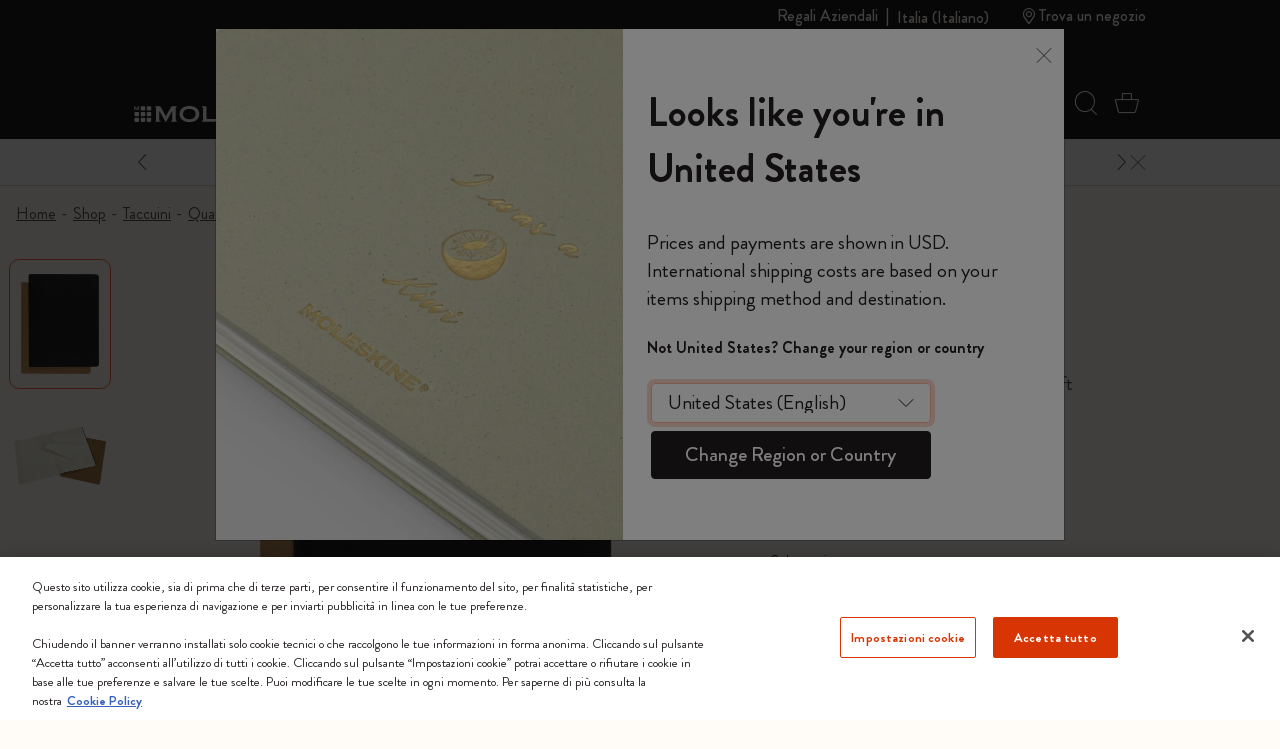

--- FILE ---
content_type: text/html;charset=UTF-8
request_url: https://www.moleskine.com/it-it/shop/taccuini/quaderni/cahier-subject/cahier-subject-nero%2Fmarrone-kraft-8058647620299.html
body_size: 43624
content:
<!DOCTYPE html>


<html lang="it-IT">
<head>

<meta charset="UTF-8"/>
<meta http-equiv="x-ua-compatible" content="ie=edge"/>
<meta name="viewport" content="width=device-width, initial-scale=1"/>
<link rel="stylesheet" href="https://cdnjs.cloudflare.com/ajax/libs/animate.css/4.1.1/animate.min.css"/>
<meta name="description" content="Acquista Cahier Subject, Set da 2 quaderni, Nero/Marrone Kraft da Moleskine. Sfoglia la vasta selezione di Cahier Subject. Scopri di pi&ugrave; su Moleskine.com"/>

<meta name="theme-color" content="white"/>



<meta name="pagetype" content="Product"/>





<meta property="og:image" content="https://www.moleskine.com/on/demandware.static/-/Sites-masterCatalog_Moleskine/default/dw651639a1/images/large/gtin_8058647620299_01.jpg" />






<meta property="og:type" content="product" />






<meta property="og:site_name" content="Moleskine EU" />






<meta property="og:title" content="Cahier Subject Set da 2 quaderni | Moleskine EU" />






<meta property="og:locale" content="it" />






<meta property="og:url" content="https://www.moleskine.com/it-it/shop/taccuini/quaderni/cahier-subject/cahier-subject-nero%2Fmarrone-kraft-8058647620299.html" />






<meta property="og:description" content="Acquista Cahier Subject, Set da 2 quaderni, Nero/Marrone Kraft da Moleskine. Sfoglia la vasta selezione di Cahier Subject. Scopri di pi&ugrave; su Moleskine.com" />




<meta name="pagename" content="Cahier Subject"/>






<title>Cahier Subject Set da 2 quaderni Nero/Marrone Kraft | Moleskine</title>



<link rel="icon" type="image/x-icon" href="https://www.moleskine.com/on/demandware.static/Sites-Moleskine_EU-Site/-/default/dw7555db65/images/favicons/favicon.ico" sizes="any"/>

<link rel="icon" type="image/png" href="https://www.moleskine.com/dw/image/v2/BFRN_PRD/on/demandware.static/Sites-Moleskine_EU-Site/-/default/dw5cf62302/images/favicons/favicon-1024.png?sw=96&amp;sh=96" sizes="96x96" />
<link rel="icon" type="image/png" href="https://www.moleskine.com/dw/image/v2/BFRN_PRD/on/demandware.static/Sites-Moleskine_EU-Site/-/default/dw5cf62302/images/favicons/favicon-1024.png?sw=48&amp;sh=48" sizes="48x48" />
<link rel="icon" type="image/png" href="https://www.moleskine.com/dw/image/v2/BFRN_PRD/on/demandware.static/Sites-Moleskine_EU-Site/-/default/dw5cf62302/images/favicons/favicon-1024.png?sw=32&amp;sh=32" sizes="32x32" />
<link rel="icon" type="image/png" href="https://www.moleskine.com/dw/image/v2/BFRN_PRD/on/demandware.static/Sites-Moleskine_EU-Site/-/default/dw5cf62302/images/favicons/favicon-1024.png?sw=16&amp;sh=16" sizes="16x16" />
<link rel="icon" type="image/png" href="https://www.moleskine.com/dw/image/v2/BFRN_PRD/on/demandware.static/Sites-Moleskine_EU-Site/-/default/dw5cf62302/images/favicons/favicon-1024.png?sw=144&amp;sh=144" sizes="144x144" />
<link rel="icon" type="image/png" href="https://www.moleskine.com/dw/image/v2/BFRN_PRD/on/demandware.static/Sites-Moleskine_EU-Site/-/default/dw5cf62302/images/favicons/favicon-1024.png?sw=192&amp;sh=192" sizes="192x192" />
<link rel="apple-touch-icon" type="image/png" href="https://www.moleskine.com/dw/image/v2/BFRN_PRD/on/demandware.static/Sites-Moleskine_EU-Site/-/default/dw5cf62302/images/favicons/favicon-1024.png?sw=192&amp;sh=192" sizes="192x192" />
<link rel="manifest" href="https://www.moleskine.com/on/demandware.store/Sites-Moleskine_EU-Site/it_IT/Page-Manifest" crossorigin="use-credentials" />





<link rel="preconnect" href="https://seg.mmtro.com"/>



<link rel="preconnect" href="https://dpm.zebestof.com"/>



<link rel="preconnect" href="https://aimfar.solution.weborama.fr"/>



<link rel="preconnect" href="https://aax-eu.amazon-adsystem.com"/>



<link rel="preconnect" href="https://mmtro.com"/>



<link rel="preconnect" href="https://loadm.exelator.com"/>



<link rel="preconnect" href="https://sc-static.net"/>



<link rel="preconnect" href="https://cdn.mmtro.com"/>



<link rel="preconnect" href="https://s.pinimg.com"/>



<link rel="preconnect" href="https://secure.adnxs.com"/>



<link rel="preconnect" href="https://idsync.rlcdn.com"/>



<link rel="preconnect" href="https://geolocation.onetrust.com"/>



<link rel="preconnect" href="https://10447957.fls.doubleclick.net"/>



<link rel="preconnect" href="https://gum.criteo.com"/>



<link rel="preconnect" href="https://adservice.google.com"/>



<link rel="preconnect" href="https://ct.pinterest.com"/>



<link rel="preconnect" href="https://connect.facebook.net"/>



<link rel="preconnect" href="https://cm.g.doubleclick.net"/>



<link rel="preconnect" href="https://www.facebook.com"/>



<link rel="preconnect" href="https://www.googleadservices.com"/>



<link rel="preconnect" href="https://googleads.g.doubleclick.net"/>



<link rel="preconnect" href="https://www.google.com"/>



<link rel="preconnect" href="https://www.googletagmanager.com"/>



<link rel="preconnect" href="https://cookie-cdn.cookiepro.com"/>






<link rel="preload" href="https://www.moleskine.com/on/demandware.static/Sites-Moleskine_EU-Site/-/it_IT/v1768577183520/fonts/iconFont/iconFont.woff2?78c277af91e22f90c46b733a61520a2f" as="font" type="font/woff2" crossorigin/>

<link rel="preload" href="https://www.moleskine.com/on/demandware.static/Sites-Moleskine_EU-Site/-/it_IT/v1768577183520/fonts/BrandonGrotesque/BrandonGrotesque-Bold.woff2" as="font" type="font/woff2" crossorigin/>

<link rel="preload" href="https://www.moleskine.com/on/demandware.static/Sites-Moleskine_EU-Site/-/it_IT/v1768577183520/fonts/BrandonGrotesque/BrandonGrotesque-Medium.woff2" as="font" type="font/woff2" crossorigin/>

<link rel="preload" href="https://www.moleskine.com/on/demandware.static/Sites-Moleskine_EU-Site/-/it_IT/v1768577183520/fonts/BrandonGrotesque/BrandonGrotesque-Regular.woff2" as="font" type="font/woff2" crossorigin/>

<link rel="stylesheet" href="https://cdnjs.cloudflare.com/ajax/libs/font-awesome/5.13.0/css/all.min.css">

<link rel="preload" href="https://www.moleskine.com/on/demandware.static/Sites-Moleskine_EU-Site/-/default/dw68b6f697/images/logo.svg" as="image"/>




<link rel="preload" as="style" href="https://www.moleskine.com/on/demandware.static/Sites-Moleskine_EU-Site/-/it_IT/v1768577183520/css/global.css" />

<link rel="preload" as="style" href="https://www.moleskine.com/on/demandware.static/Sites-Moleskine_EU-Site/-/it_IT/v1768577183520/css/product/detail.css"  />

<link rel="preload" as="style" href="https://www.moleskine.com/on/demandware.static/Sites-Moleskine_EU-Site/-/it_IT/v1768577183520/css/product/zoom.css"  />

<link rel="preload" as="style" href="https://www.moleskine.com/on/demandware.static/Sites-Moleskine_EU-Site/-/it_IT/v1768577183520/css/product/personalize_v2.css"  />


<link rel="stylesheet" href="https://www.moleskine.com/on/demandware.static/Sites-Moleskine_EU-Site/-/it_IT/v1768577183520/css/global.css" />

<link rel="stylesheet" href="https://www.moleskine.com/on/demandware.static/Sites-Moleskine_EU-Site/-/it_IT/v1768577183520/css/product/detail.css"  />

<link rel="stylesheet" href="https://www.moleskine.com/on/demandware.static/Sites-Moleskine_EU-Site/-/it_IT/v1768577183520/css/product/zoom.css"  />

<link rel="stylesheet" href="https://www.moleskine.com/on/demandware.static/Sites-Moleskine_EU-Site/-/it_IT/v1768577183520/css/product/personalize_v2.css"  />






<script>
window.otEnabled = true;
window.addEventListener('DOMContentLoaded', (event) => {
if (!window.otLoaded) {
document.body.classList.add("pevent-none");
}
});
function OptanonWrapper() {
window.otLoaded = true;
document.body.classList.remove("pevent-none");
var container = document.getElementById("onetrust-consent-sdk");
var filterBtn = document.getElementById("filter-btn-handler");
if (filterBtn) {
var titles = filterBtn.querySelectorAll("title");
if (titles) {
titles.forEach(function (title) {
var svg = title.parentNode;
svg.setAttribute("title", title.textContent);
title.remove();
});
}
}
var logoLinks = container.querySelectorAll(".ot-pc-footer-logo a");
if (logoLinks) {
logoLinks.forEach(function (logoLink) {
var s = document.createElement("span");
s.classList.add("visually-hidden")
s.textContent = logoLink.getAttribute("aria-label");
logoLink.append(s);
});
}
var h = container.querySelectorAll("h2,h3,h4");
h.forEach(function (tag) {
var parent = tag.parentNode;
var newDiv = document.createElement("div");
if (tag.id != undefined) newDiv.setAttribute("id", "" + tag.id + "");
newDiv.classList = tag.classList;
newDiv.innerHTML = tag.innerHTML;
newDiv.classList.add(tag.tagName.toLowerCase());
parent.insertBefore(newDiv, tag);
parent.removeChild(tag);
});
var texts = container.querySelectorAll("#onetrust-policy-text, #ot-pc-desc");
if (texts) {
texts.forEach(function (text) {
text.classList.add("bg-white", "text-invert");
});
}
const event = new Event("oneTrustChanged");
document.dispatchEvent(event);
}
</script>
<link rel="preload" href="https://cookie-cdn.cookiepro.com/scripttemplates/otSDKStub.js" as="script">
<script id="onetrust-script" src="https://cookie-cdn.cookiepro.com/scripttemplates/otSDKStub.js" defer data-dLayer-name="dataLayerOneTrust" data-domain-script="aa85965d-363f-4ece-91ff-2b74aa49176a" data-document-language="true"></script>



<meta name="google-site-verification" content="dqFT_6VdpZ7zIUlwbQGXXh-0GwDryOsPA5Rkk24t9vE" />









<script type="module">
    import {
        init
    } from 'https://sdk.beamimpact.com/web-sdk/v1.54.6/dist/integrations/beam.js';
    import {
        StatsigPlugin
    } from 'https://sdk.beamimpact.com/web-sdk/v1.54.6/dist/integrations/statsig.js';

    const plugins = [];
    const beamStatsigApiKey = "";

    if (beamStatsigApiKey) {
        plugins.push(new StatsigPlugin({ statsigApiKey: beamStatsigApiKey }));
    };

    const beam = await init({
        apiKey: "TlwjOZMDvJia.0cfb75dc-c8cb-44d8-82b4-9b3ce6f3477e",
        chainId: 396,
        baseUrl: "https://api.beamimpact.com",
        storeId: 591 || undefined,
        domain: "" || undefined,
        plugins
    });
</script>



<!--[if gt IE 9]><!-->




<script>
window.paypalDebugOn = 'production' === 'sandbox';
</script>

<script defer src="/on/demandware.static/Sites-Moleskine_EU-Site/-/it_IT/v1768577183520/js/main.js"></script>

<script defer src="https://www.moleskine.com/on/demandware.static/Sites-Moleskine_EU-Site/-/it_IT/v1768577183520/js/productDetail.js"

>
</script>

<script defer src="https://www.moleskine.com/on/demandware.static/Sites-Moleskine_EU-Site/-/it_IT/v1768577183520/js/zoom.js"

>
</script>

<script defer src="https://www.moleskine.com/on/demandware.static/Sites-Moleskine_EU-Site/-/it_IT/v1768577183520/js/productPersonalizeV2.js"

>
</script>

<script defer src="https://www.moleskine.com/on/demandware.static/Sites-Moleskine_EU-Site/-/it_IT/v1768577183520/js/backInStock.js"

>
</script>

<script defer src="https://www.moleskine.com/on/demandware.static/Sites-Moleskine_EU-Site/-/it_IT/v1768577183520/js/login.js"

>
</script>






<!--<![endif]-->




    <script>
        window.cbtSitePreferences = {"CBT_ENABLED":true,"CBT_CLICK":true,"CBT_HOVER":true,"CBT_HOVER_DELAY":1000};
        window.dataLayer = window.dataLayer || [];
        function gtag(){dataLayer.push(arguments);}
        gtag('consent', 'default', {
            'ad_storage': 'denied',
            'analytics_storage': 'denied',
            'personalization_storage': 'denied',
            'functionality_storage': 'denied',
            'security_storage': 'denied',
            'ad_user_data': 'denied',
            'ad_personalization': 'denied'
        });
        var storedConsentMode = window.localStorage.getItem("consentMode") || null;
        if (storedConsentMode) {
            var parsedConsentMode = JSON.parse(storedConsentMode);
            gtag("consent", "update", parsedConsentMode);
        }
        window.dataLayer.push({"customerID":"","language":"it","country":"IT","em":""});
        window.addEventListener("load", function(event) {
            setTimeout(() => {
                var gtmcode = 'GTM-PNK5R4F',
                    gtmscript = "(function(w,d,s,l,i){w[l]=w[l]||[];w[l].push({'gtm.start':new Date().getTime(),event:'gtm.js'});var f=d.getElementsByTagName(s)[0],j=d.createElement(s),dl=l!='dataLayer'?'&l='+l:'';j.async=true;j.src='//www.googletagmanager.com/gtm.js?id='+i+dl;f.parentNode.insertBefore(j,f);})(window,document,'script','dataLayer', '" + gtmcode + "');";
                    eval(gtmscript);
            }, 2000);
        });
    </script>
    <script src="/on/demandware.static/Sites-Moleskine_EU-Site/-/it_IT/v1768577183520/js/cbt.js" defer></script>



<link rel="canonical" href="https://www.moleskine.com/it-it/shop/taccuini/quaderni/cahier-subject/cahier-subject-nero%2Fmarrone-kraft-8058647620282.html" />




    <link rel="alternate" href="https://www.moleskine.com/en-hk/shop/notebooks/journals/subject-cahiers/subject-cahier-black%2Fkraft-brown-8058647620299.html" hreflang="en-hk"/>

    <link rel="alternate" href="https://www.moleskine.com/zh-hk/%E9%81%B8%E8%B3%BC/%E7%AD%86%E8%A8%98%E6%9C%AC/%E6%97%A5%E8%A8%98%E6%9C%AC/%E4%B8%BB%E9%A1%8C%E6%97%A5%E8%A8%98%E6%9C%AC/%E4%B8%BB%E9%A1%8C%E5%AD%B8%E7%94%9Fcahier%E8%A8%98%E4%BA%8B%E6%9C%AC-%E9%BB%91%E8%89%B2%2F%E7%89%9B%E7%9A%AE%E6%A3%95%E8%89%B2-8058647620299.html" hreflang="zh-hk"/>

    <link rel="alternate" href="https://www.moleskine.co.jp/%E3%82%B7%E3%83%A7%E3%83%83%E3%83%97/%E3%83%8E%E3%83%BC%E3%83%88%E3%83%96%E3%83%83%E3%82%AF/%E3%82%A8%E3%82%AF%E3%82%B5%E3%82%B5%E3%82%A4%E3%82%BA-%E3%83%96%E3%83%83%E3%82%AF/%E3%82%B5%E3%83%96%E3%82%B8%E3%82%A7%E3%82%AF%E3%83%88-%E3%82%AB%E3%82%A4%E3%82%A8/%E3%82%B5%E3%83%96%E3%82%B8%E3%82%A7%E3%82%AF%E3%83%88-%E3%82%AB%E3%82%A4%E3%82%A8-%E3%83%96%E3%83%A9%E3%83%83%E3%82%AF-8058647620299.html" hreflang="ja-jp"/>

    <link rel="alternate" href="https://www.moleskine.co.jp/shop/notebooks/journals/subject-cahiers/subject-cahier-black%2Fkraft-brown-8058647620299.html" hreflang="en-jp"/>

    <link rel="alternate" href="https://www.moleskine.com/it-it/shop/taccuini/quaderni/cahier-subject/cahier-subject-nero%2Fmarrone-kraft-8058647620299.html" hreflang="it-it"/>

    <link rel="alternate" href="https://www.moleskine.com/fr-fr/e-boutique/carnets/journals/cahiers-subject/cahier-subject-noir%2Fbrun-kraft-8058647620299.html" hreflang="fr-fr"/>

    <link rel="alternate" href="https://www.moleskine.com/en-cz/shop/notebooks/journals/subject-cahiers/subject-cahier-black%2Fkraft-brown-8058647620299.html" hreflang="en-cz"/>

    <link rel="alternate" href="https://www.moleskine.com/de-de/online-shop/notizbucher/notizhefte/subject-notizheft/subject-cahier-schwarz-und-kartonbraun-8058647620299.html" hreflang="de-de"/>

    <link rel="alternate" href="https://www.moleskine.com/en-nl/shop/notebooks/journals/subject-cahiers/subject-cahier-black%2Fkraft-brown-8058647620299.html" hreflang="en-nl"/>

    <link rel="alternate" href="https://www.moleskine.com/en-tr/shop/notebooks/journals/subject-cahiers/subject-cahier-black%2Fkraft-brown-8058647620299.html" hreflang="en-tr"/>

    <link rel="alternate" href="https://www.moleskine.com/en-ro/shop/notebooks/journals/subject-cahiers/subject-cahier-black%2Fkraft-brown-8058647620299.html" hreflang="en-ro"/>

    <link rel="alternate" href="https://www.moleskine.com/en-pl/shop/notebooks/journals/subject-cahiers/subject-cahier-black%2Fkraft-brown-8058647620299.html" hreflang="en-pl"/>

    <link rel="alternate" href="https://www.moleskine.com/en-no/shop/notebooks/journals/subject-cahiers/subject-cahier-black%2Fkraft-brown-8058647620299.html" hreflang="en-no"/>

    <link rel="alternate" href="https://www.moleskine.com/en-bg/shop/notebooks/journals/subject-cahiers/subject-cahier-black%2Fkraft-brown-8058647620299.html" hreflang="en-bg"/>

    <link rel="alternate" href="https://www.moleskine.com/en-pt/shop/notebooks/journals/subject-cahiers/subject-cahier-black%2Fkraft-brown-8058647620299.html" hreflang="en-pt"/>

    <link rel="alternate" href="https://www.moleskine.com/en-be/shop/notebooks/journals/subject-cahiers/subject-cahier-black%2Fkraft-brown-8058647620299.html" hreflang="en-be"/>

    <link rel="alternate" href="https://www.moleskine.com/en-fi/shop/notebooks/journals/subject-cahiers/subject-cahier-black%2Fkraft-brown-8058647620299.html" hreflang="en-fi"/>

    <link rel="alternate" href="https://www.moleskine.com/en-mt/shop/notebooks/journals/subject-cahiers/subject-cahier-black%2Fkraft-brown-8058647620299.html" hreflang="en-mt"/>

    <link rel="alternate" href="https://www.moleskine.com/en-gr/shop/notebooks/journals/subject-cahiers/subject-cahier-black%2Fkraft-brown-8058647620299.html" hreflang="en-gr"/>

    <link rel="alternate" href="https://www.moleskine.com/fr-ch/e-boutique/carnets/journals/cahiers-subject/cahier-subject-noir%2Fbrun-kraft-8058647620299.html" hreflang="fr-ch"/>

    <link rel="alternate" href="https://www.moleskine.com/it-it/shop/notebooks/journals/subject-cahiers/subject-cahier-black%2Fkraft-brown-8058647620299.html" hreflang="x-default"/>

    <link rel="alternate" href="https://www.moleskine.com/en-cy/shop/notebooks/journals/subject-cahiers/subject-cahier-black%2Fkraft-brown-8058647620299.html" hreflang="en-cy"/>

    <link rel="alternate" href="https://www.moleskine.com/en-sk/shop/notebooks/journals/subject-cahiers/subject-cahier-black%2Fkraft-brown-8058647620299.html" hreflang="en-sk"/>

    <link rel="alternate" href="https://www.moleskine.com/en-ie/shop/notebooks/journals/subject-cahiers/subject-cahier-black%2Fkraft-brown-8058647620299.html" hreflang="en-ie"/>

    <link rel="alternate" href="https://www.moleskine.com/en-gb/shop/notebooks/journals/subject-cahiers/subject-cahier-black%2Fkraft-brown-8058647620299.html" hreflang="en-gb"/>

    <link rel="alternate" href="https://www.moleskine.com/de-ch/online-shop/notizbucher/notizhefte/subject-notizheft/subject-cahier-schwarz-und-kartonbraun-8058647620299.html" hreflang="de-ch"/>

    <link rel="alternate" href="https://www.moleskine.com/en-ee/shop/notebooks/journals/subject-cahiers/subject-cahier-black%2Fkraft-brown-8058647620299.html" hreflang="en-ee"/>

    <link rel="alternate" href="https://www.moleskine.com/en-hr/shop/notebooks/journals/subject-cahiers/subject-cahier-black%2Fkraft-brown-8058647620299.html" hreflang="en-hr"/>

    <link rel="alternate" href="https://www.moleskine.com/en-lv/shop/notebooks/journals/subject-cahiers/subject-cahier-black%2Fkraft-brown-8058647620299.html" hreflang="en-lv"/>

    <link rel="alternate" href="https://www.moleskine.com/en-lt/shop/notebooks/journals/subject-cahiers/subject-cahier-black%2Fkraft-brown-8058647620299.html" hreflang="en-lt"/>

    <link rel="alternate" href="https://www.moleskine.com/it-ch/shop/taccuini/quaderni/cahier-subject/cahier-subject-nero%2Fmarrone-kraft-8058647620299.html" hreflang="it-ch"/>

    <link rel="alternate" href="https://www.moleskine.com/en-dk/shop/notebooks/journals/subject-cahiers/subject-cahier-black%2Fkraft-brown-8058647620299.html" hreflang="en-dk"/>

    <link rel="alternate" href="https://www.moleskine.com/en-hu/shop/notebooks/journals/subject-cahiers/subject-cahier-black%2Fkraft-brown-8058647620299.html" hreflang="en-hu"/>

    <link rel="alternate" href="https://www.moleskine.com/de-at/online-shop/notizbucher/notizhefte/subject-notizheft/subject-cahier-schwarz-und-kartonbraun-8058647620299.html" hreflang="de-at"/>

    <link rel="alternate" href="https://www.moleskine.com/es-es/tienda-online/cuadernos/journals/cahier-subject/subject-cahier-negro%2Fmarr%C3%AC%C3%B2n-kraft-8058647620299.html" hreflang="es-es"/>

    <link rel="alternate" href="https://www.moleskine.com/en-se/shop/notebooks/journals/subject-cahiers/subject-cahier-black%2Fkraft-brown-8058647620299.html" hreflang="en-se"/>

    <link rel="alternate" href="https://www.moleskine.com/fr-be/e-boutique/carnets/journals/cahiers-subject/cahier-subject-noir%2Fbrun-kraft-8058647620299.html" hreflang="fr-be"/>

    <link rel="alternate" href="https://www.moleskine.com/en-si/shop/notebooks/journals/subject-cahiers/subject-cahier-black%2Fkraft-brown-8058647620299.html" hreflang="en-si"/>

    <link rel="alternate" href="https://www.moleskine.com/fr-lu/e-boutique/carnets/journals/cahiers-subject/cahier-subject-noir%2Fbrun-kraft-8058647620299.html" hreflang="fr-lu"/>

    <link rel="alternate" href="https://www.moleskine.com/en-us/shop/notebooks/journals/subject-cahiers/subject-cahier-black%2Fkraft-brown-8058647620299.html" hreflang="en-us"/>

    <link rel="alternate" href="https://www.moleskine.com/en-ca/shop/notebooks/journals/subject-cahiers/subject-cahier-black%2Fkraft-brown-8058647620299.html" hreflang="en-ca"/>

    <link rel="alternate" href="https://www.moleskine.com/fr-ca/e-boutique/carnets/journals/cahiers-subject/cahier-subject-noir%2Fbrun-kraft-8058647620299.html" hreflang="fr-ca"/>

    <link rel="alternate" href="https://www.moleskine.com/es-us/tienda-online/cuadernos/journals/cahier-subject/subject-cahier-negro%2Fmarr%C3%AC%C3%B2n-kraft-8058647620299.html" hreflang="es-us"/>

    <link rel="alternate" href="https://www.moleskine.com/en-sg/shop/notebooks/journals/subject-cahiers/subject-cahier-black%2Fkraft-brown-8058647620299.html" hreflang="en-sg"/>

    <link rel="alternate" href="https://www.moleskine.com/en-my/shop/notebooks/journals/subject-cahiers/subject-cahier-black%2Fkraft-brown-8058647620299.html" hreflang="en-my"/>

    <link rel="alternate" href="https://www.moleskine.com/en-id/shop/notebooks/journals/subject-cahiers/subject-cahier-black%2Fkraft-brown-8058647620299.html" hreflang="en-id"/>



<script type="text/javascript">//<!--
/* <![CDATA[ (head-active_data.js) */
var dw = (window.dw || {});
dw.ac = {
    _analytics: null,
    _events: [],
    _category: "",
    _searchData: "",
    _anact: "",
    _anact_nohit_tag: "",
    _analytics_enabled: "true",
    _timeZone: "Etc/UTC",
    _capture: function(configs) {
        if (Object.prototype.toString.call(configs) === "[object Array]") {
            configs.forEach(captureObject);
            return;
        }
        dw.ac._events.push(configs);
    },
	capture: function() { 
		dw.ac._capture(arguments);
		// send to CQ as well:
		if (window.CQuotient) {
			window.CQuotient.trackEventsFromAC(arguments);
		}
	},
    EV_PRD_SEARCHHIT: "searchhit",
    EV_PRD_DETAIL: "detail",
    EV_PRD_RECOMMENDATION: "recommendation",
    EV_PRD_SETPRODUCT: "setproduct",
    applyContext: function(context) {
        if (typeof context === "object" && context.hasOwnProperty("category")) {
        	dw.ac._category = context.category;
        }
        if (typeof context === "object" && context.hasOwnProperty("searchData")) {
        	dw.ac._searchData = context.searchData;
        }
    },
    setDWAnalytics: function(analytics) {
        dw.ac._analytics = analytics;
    },
    eventsIsEmpty: function() {
        return 0 == dw.ac._events.length;
    }
};
/* ]]> */
// -->
</script>
<script type="text/javascript">//<!--
/* <![CDATA[ (head-cquotient.js) */
var CQuotient = window.CQuotient = {};
CQuotient.clientId = 'bfrn-Moleskine_EU';
CQuotient.realm = 'BFRN';
CQuotient.siteId = 'Moleskine_EU';
CQuotient.instanceType = 'prd';
CQuotient.locale = 'it_IT';
CQuotient.fbPixelId = '__UNKNOWN__';
CQuotient.activities = [];
CQuotient.cqcid='';
CQuotient.cquid='';
CQuotient.cqeid='';
CQuotient.cqlid='';
CQuotient.apiHost='api.cquotient.com';
/* Turn this on to test against Staging Einstein */
/* CQuotient.useTest= true; */
CQuotient.useTest = ('true' === 'false');
CQuotient.initFromCookies = function () {
	var ca = document.cookie.split(';');
	for(var i=0;i < ca.length;i++) {
	  var c = ca[i];
	  while (c.charAt(0)==' ') c = c.substring(1,c.length);
	  if (c.indexOf('cqcid=') == 0) {
		CQuotient.cqcid=c.substring('cqcid='.length,c.length);
	  } else if (c.indexOf('cquid=') == 0) {
		  var value = c.substring('cquid='.length,c.length);
		  if (value) {
		  	var split_value = value.split("|", 3);
		  	if (split_value.length > 0) {
			  CQuotient.cquid=split_value[0];
		  	}
		  	if (split_value.length > 1) {
			  CQuotient.cqeid=split_value[1];
		  	}
		  	if (split_value.length > 2) {
			  CQuotient.cqlid=split_value[2];
		  	}
		  }
	  }
	}
}
CQuotient.getCQCookieId = function () {
	if(window.CQuotient.cqcid == '')
		window.CQuotient.initFromCookies();
	return window.CQuotient.cqcid;
};
CQuotient.getCQUserId = function () {
	if(window.CQuotient.cquid == '')
		window.CQuotient.initFromCookies();
	return window.CQuotient.cquid;
};
CQuotient.getCQHashedEmail = function () {
	if(window.CQuotient.cqeid == '')
		window.CQuotient.initFromCookies();
	return window.CQuotient.cqeid;
};
CQuotient.getCQHashedLogin = function () {
	if(window.CQuotient.cqlid == '')
		window.CQuotient.initFromCookies();
	return window.CQuotient.cqlid;
};
CQuotient.trackEventsFromAC = function (/* Object or Array */ events) {
try {
	if (Object.prototype.toString.call(events) === "[object Array]") {
		events.forEach(_trackASingleCQEvent);
	} else {
		CQuotient._trackASingleCQEvent(events);
	}
} catch(err) {}
};
CQuotient._trackASingleCQEvent = function ( /* Object */ event) {
	if (event && event.id) {
		if (event.type === dw.ac.EV_PRD_DETAIL) {
			CQuotient.trackViewProduct( {id:'', alt_id: event.id, type: 'raw_sku'} );
		} // not handling the other dw.ac.* events currently
	}
};
CQuotient.trackViewProduct = function(/* Object */ cqParamData){
	var cq_params = {};
	cq_params.cookieId = CQuotient.getCQCookieId();
	cq_params.userId = CQuotient.getCQUserId();
	cq_params.emailId = CQuotient.getCQHashedEmail();
	cq_params.loginId = CQuotient.getCQHashedLogin();
	cq_params.product = cqParamData.product;
	cq_params.realm = cqParamData.realm;
	cq_params.siteId = cqParamData.siteId;
	cq_params.instanceType = cqParamData.instanceType;
	cq_params.locale = CQuotient.locale;
	
	if(CQuotient.sendActivity) {
		CQuotient.sendActivity(CQuotient.clientId, 'viewProduct', cq_params);
	} else {
		CQuotient.activities.push({activityType: 'viewProduct', parameters: cq_params});
	}
};
/* ]]> */
// -->
</script>


    
        <script type="application/ld+json">
            {"@context":"http://schema.org/","@type":"Product","name":"Cahier Subject Set da 2 quaderni","description":"Il Cahier Subject ti aiuta a concentrarti sulle tue idee e a trarre il massimo da ogni lezione e conferenza perché è concepito per prendere appunti in modo efficiente. Ciascuna pagina di questo versatile compagno di classe è suddivisa in 5 sezioni distinte: data; titolo; note generali; spazio per parole chiave, schemi e punti salienti; e una casella per conclusioni, risultati e fasi successive.","mpn":"8058647620299","sku":"8058647620299","@id":"https://www.moleskine.com/it-it/shop/taccuini/quaderni/cahier-subject/cahier-subject-nero%2Fmarrone-kraft-8058647620299.html","image":["https://www.moleskine.com/dw/image/v2/BFRN_PRD/on/demandware.static/-/Sites-masterCatalog_Moleskine/default/dw651639a1/images/large/gtin_8058647620299_01.jpg?sh=456"],"offers":{"url":"/it-it/shop/taccuini/quaderni/cahier-subject/cahier-subject-nero%2Fmarrone-kraft-8058647620299.html","@type":"Offer","priceCurrency":"EUR","price":"28.00","availability":"http://schema.org/OutOfStock","itemCondition":"https://schema.org/NewCondition","seller":{"@type":"Organization","name":"Moleskine"}}}
        </script>
    





<script type="application/ld+json">
{"@context":"http://schema.org","@type":"BreadcrumbList","numberOfItems":6,"itemListElement":[{"@type":"ListItem","name":"Home","position":0,"item":{"@type":"Thing","@id":"https://www.moleskine.com/it-it/"}},{"@type":"ListItem","name":"Shop","position":1,"item":{"@type":"Thing","@id":"https://www.moleskine.com/it-it/shop/"}},{"@type":"ListItem","name":"Taccuini","position":2,"item":{"@type":"Thing","@id":"https://www.moleskine.com/it-it/shop/taccuini/"}},{"@type":"ListItem","name":"Quaderni","position":3,"item":{"@type":"Thing","@id":"https://www.moleskine.com/it-it/shop/taccuini/quaderni/"}},{"@type":"ListItem","name":"Cahier Subject","position":4,"item":{"@type":"Thing","@id":"https://www.moleskine.com/it-it/shop/taccuini/quaderni/cahier-subject/"}},{"@type":"ListItem","name":"Cahier Subject Set da 2 quaderni","position":5}]}
</script>



<script>(window.BOOMR_mq=window.BOOMR_mq||[]).push(["addVar",{"rua.upush":"false","rua.cpush":"false","rua.upre":"false","rua.cpre":"false","rua.uprl":"false","rua.cprl":"false","rua.cprf":"false","rua.trans":"","rua.cook":"false","rua.ims":"false","rua.ufprl":"false","rua.cfprl":"false","rua.isuxp":"false","rua.texp":"norulematch","rua.ceh":"false","rua.ueh":"false","rua.ieh.st":"0"}]);</script>
                              <script>!function(e){var n="https://s.go-mpulse.net/boomerang/";if("False"=="True")e.BOOMR_config=e.BOOMR_config||{},e.BOOMR_config.PageParams=e.BOOMR_config.PageParams||{},e.BOOMR_config.PageParams.pci=!0,n="https://s2.go-mpulse.net/boomerang/";if(window.BOOMR_API_key="ZXE2R-HRLJS-LVZCC-EP2AV-A9KDW",function(){function e(){if(!o){var e=document.createElement("script");e.id="boomr-scr-as",e.src=window.BOOMR.url,e.async=!0,i.parentNode.appendChild(e),o=!0}}function t(e){o=!0;var n,t,a,r,d=document,O=window;if(window.BOOMR.snippetMethod=e?"if":"i",t=function(e,n){var t=d.createElement("script");t.id=n||"boomr-if-as",t.src=window.BOOMR.url,BOOMR_lstart=(new Date).getTime(),e=e||d.body,e.appendChild(t)},!window.addEventListener&&window.attachEvent&&navigator.userAgent.match(/MSIE [67]\./))return window.BOOMR.snippetMethod="s",void t(i.parentNode,"boomr-async");a=document.createElement("IFRAME"),a.src="about:blank",a.title="",a.role="presentation",a.loading="eager",r=(a.frameElement||a).style,r.width=0,r.height=0,r.border=0,r.display="none",i.parentNode.appendChild(a);try{O=a.contentWindow,d=O.document.open()}catch(_){n=document.domain,a.src="javascript:var d=document.open();d.domain='"+n+"';void(0);",O=a.contentWindow,d=O.document.open()}if(n)d._boomrl=function(){this.domain=n,t()},d.write("<bo"+"dy onload='document._boomrl();'>");else if(O._boomrl=function(){t()},O.addEventListener)O.addEventListener("load",O._boomrl,!1);else if(O.attachEvent)O.attachEvent("onload",O._boomrl);d.close()}function a(e){window.BOOMR_onload=e&&e.timeStamp||(new Date).getTime()}if(!window.BOOMR||!window.BOOMR.version&&!window.BOOMR.snippetExecuted){window.BOOMR=window.BOOMR||{},window.BOOMR.snippetStart=(new Date).getTime(),window.BOOMR.snippetExecuted=!0,window.BOOMR.snippetVersion=12,window.BOOMR.url=n+"ZXE2R-HRLJS-LVZCC-EP2AV-A9KDW";var i=document.currentScript||document.getElementsByTagName("script")[0],o=!1,r=document.createElement("link");if(r.relList&&"function"==typeof r.relList.supports&&r.relList.supports("preload")&&"as"in r)window.BOOMR.snippetMethod="p",r.href=window.BOOMR.url,r.rel="preload",r.as="script",r.addEventListener("load",e),r.addEventListener("error",function(){t(!0)}),setTimeout(function(){if(!o)t(!0)},3e3),BOOMR_lstart=(new Date).getTime(),i.parentNode.appendChild(r);else t(!1);if(window.addEventListener)window.addEventListener("load",a,!1);else if(window.attachEvent)window.attachEvent("onload",a)}}(),"".length>0)if(e&&"performance"in e&&e.performance&&"function"==typeof e.performance.setResourceTimingBufferSize)e.performance.setResourceTimingBufferSize();!function(){if(BOOMR=e.BOOMR||{},BOOMR.plugins=BOOMR.plugins||{},!BOOMR.plugins.AK){var n=""=="true"?1:0,t="",a="bu5m67ixbqeys2lnn2qa-f-2de055b0e-clientnsv4-s.akamaihd.net",i="false"=="true"?2:1,o={"ak.v":"39","ak.cp":"361306","ak.ai":parseInt("230085",10),"ak.ol":"0","ak.cr":9,"ak.ipv":4,"ak.proto":"h2","ak.rid":"1cfd680f","ak.r":44093,"ak.a2":n,"ak.m":"a","ak.n":"essl","ak.bpcip":"13.58.207.0","ak.cport":46786,"ak.gh":"23.33.28.146","ak.quicv":"","ak.tlsv":"tls1.2","ak.0rtt":"","ak.0rtt.ed":"","ak.csrc":"-","ak.acc":"","ak.t":"1768779424","ak.ak":"hOBiQwZUYzCg5VSAfCLimQ==k9LjzzPWDhQjijIN6mZBYXx0LLmoL2uTdKIwmYz1TpGeOs/trFBdFwGZLxW5Wtb0A9fTP+ewlkkh9SE6qU/2MZkmGzO4yw8T8QWvLRMuOqlL989XUktZo6kgH20++HgXU+OXt7GzKtmaYutJ6Q96hE1ijS5/9v1Q4IxsDUqzdP0eLETl0pUX7EIRsgwMLgJ3r23y+XycrCZC7sXGgYB8O5/17ZiCpairIyMBc24r3o3TuZssXAs+VDLkRoewgFjPQvQuzjv4UeQpmVDqKxM24T7qkrCTQ3aacPia/WoRE1AEaIjNr3EQSkTvxcVHhpj4FBFq8agLZxYSuYX1UnEbkT7xzjXxJff2XjJo2QwIggWU11zedcPO/W019evM2o/dcdHljmKkuLa0CIT+nAZ69uDw62CBs8wiHeIwIMHzgvU=","ak.pv":"216","ak.dpoabenc":"","ak.tf":i};if(""!==t)o["ak.ruds"]=t;var r={i:!1,av:function(n){var t="http.initiator";if(n&&(!n[t]||"spa_hard"===n[t]))o["ak.feo"]=void 0!==e.aFeoApplied?1:0,BOOMR.addVar(o)},rv:function(){var e=["ak.bpcip","ak.cport","ak.cr","ak.csrc","ak.gh","ak.ipv","ak.m","ak.n","ak.ol","ak.proto","ak.quicv","ak.tlsv","ak.0rtt","ak.0rtt.ed","ak.r","ak.acc","ak.t","ak.tf"];BOOMR.removeVar(e)}};BOOMR.plugins.AK={akVars:o,akDNSPreFetchDomain:a,init:function(){if(!r.i){var e=BOOMR.subscribe;e("before_beacon",r.av,null,null),e("onbeacon",r.rv,null,null),r.i=!0}return this},is_complete:function(){return!0}}}}()}(window);</script></head>
<body>

<div id="page" class="d-flex flex-column" data-action="Product-Show" data-querystring="pid=8058647620299">






<div id="header-wrap" class="position-relative overflow-visible z-4">
<header class="bg-invert w-100 z-4 t-0 position-fixed" id="page-header">

	 

	

<svg viewBox="0 0 0 0" class="d-none" xmlns="http://www.w3.org/2000/svg" width="0" height="0">

</svg>
<a href="#maincontent" class="skip underline fs-12 lh-14 p-1 text-black pos-absolute t-0 l-0 bg-white z-1">Skip to main content</a>
<a href="#footercontent" class="skip underline fs-12 lh-14 p-1 text-black pos-absolute t-0 l-0 bg-white z-1">Skip to footer content</a>
<span aria-live="polite" id="audioAnnouncer" class="visually-hidden" role="status" aria-relevant="additions"></span>

<span id="audioMessages"
    data-searchsuggestions="Explore search suggestions below using the Tab key"
    data-searchresults="Explore search results below using the Tab key"
    >
</span>

<nav class="pos-relative">
<div class="header container">
<div class="hidden-lg-down text-base text-end fs-12 fs-lg-16 lh-16 fw-500 d-flex justify-content-end py-2">

<div id="desktop-nav-links" class="hover-nounderline">
<div id="nav-links">
<a href="https://www.moleskine.com/it-it/corporate-gifting.html" class="d-block" >Regali Aziendali</a>
<a href="https://www.moleskine.com/it-it/about-us.html#about-us-CLP09-4" class="d-block mt-4 d-lg-none">Moleskine Foundation</a>
</div>
</div>


<span class="inline-separator my-0 mx-2"></span>





<div class="d-flex align-items-center">
<span class="i-location-24 fs-24 fs-md-16 lh-24 me-2 me-md-1 lh-md-0 d-inline-flex d-lg-none" aria-hidden="true"></span>
<button href="javascript:void(0)" class="btn-link text-start align-top fs-lg-16 fs-md-18 fs-16 text-capitalize underline me-lg-5 country-trigger js-country-trigger" data-bs-target="#requestCountryModal" data-bs-toggle="modal">

Italia (italiano)

</button>
</div>



<div id="desktop-nav-storelocator">
<a id="nav-storelocator" href="https://www.moleskine.com/it-it/stores/"
class="d-inline-flex align-items-center hover-nounderline">
<span class="i-location fs-16 me-1 lh-0 d-inline-block d-lg-none"></span>
<span class="i-location-12 fs-12 fs-lg-16 me-2px lh-0 d-inline-flex hidden-lg-down"></span>
<span class="content-text">Trova un negozio</span>
</a>
</div>

</div>
<div class="d-flex justify-content-between align-items-center align-items-lg-end justify-content-lg-start py-3 pt-lg-4 text-white lh-0 pos-relative">
<button class="navbar-toggler d-lg-none btn-i" type="button" aria-controls="mobile-main-menu"
aria-expanded="false">
<span class="i-menu" aria-hidden="true"></span>
<span class="visually-hidden">Attiva/disattiva navigazione</span>
</button>


<div class="logo-wrap pos-absolute l-50 abs-x abs-lg-none l-lg-auto pos-lg-relative">

<a
data-cbt="{&quot;event&quot;:&quot;eventCBT&quot;,&quot;eventTypes&quot;:&quot;link,click,hover&quot;,&quot;action&quot;:&quot;Header&quot;,&quot;label&quot;:&quot;Logo&quot;}"
href="https://www.moleskine.com/it-it/">
<img
src="/on/demandware.static/Sites-Moleskine_EU-Site/-/default/dw68b6f697/images/logo.svg"
alt="Moleskine Home"
class="d-inline-block w-100 maxw-100" />
</a>

</div>
<div class="main-menu multilevel-dropdown hidden-lg-down fs-16 lh-24 fw-500 ms-lg-0 ms-xxl-7 me-auto"
id="desktop-main-menu">

<nav class="bg-transparent" id="main-menu">
<div class="menu-group" role="navigation" aria-label="Site Navigation Menu">
<ul class="nav navbar-nav list-unstyled mb-lg-n3 d-lg-flex" role="menu">





<li role="none" class="d-lg-flex nav-item dropdown has-submenu">

<a href="https://www.moleskine.com/it-it/shop/"
class="nav-link py-3 p-lg-3 d-flex align-items-center align-items-lg-end cat-link-1" id="nav-item-l1-C001"
data-cbt="{&quot;event&quot;:&quot;eventCBT&quot;,&quot;eventTypes&quot;:&quot;click,hover&quot;,&quot;action&quot;:&quot;Categories&quot;,&quot;label&quot;:&quot;Shop&quot;}"
aria-expanded="false" aria-controls="submenu-l1C001"
role="button" aria-haspopup="true"

>
<span>Shop</span>
<span class="i-arrow fs-16 lh-0 ms-auto d-lg-none" aria-hidden="true"></span>
<span class="visually-hidden">Sottocategoria</span>
</a>







<div class="bg-white pos-absolute l-0 r-0 t-0 b-0 t-lg-100 b-lg-auto z-4 cat-submenu cat-submenu-1 overflow-hidden d-flex flex-column h-xs-100 px-3" aria-hidden="true" id="submenu-l1C001">
<div class="container p-0 mx-md-6 text-invert my-lg-4 pos-lg-relative flex-grow-1 d-flex flex-column flex-lg-row flex-lg-nowrap mh-100 mx-xxl-auto w-xxl-100 overflow-hidden">
<div class="d-flex d-lg-none fs-24 lh-24 my-3 mb-md-6 flex-shrink-0">
<a href="javascript:void(0)" role="button" class="nav-back-button btn-i d-flex align-items-center" aria-label="Indietro" tabindex="-1">
<span class="i-arrow-24 rotate-180"></span>
<span class="fs-16 ms-1 fw-500 lh-24">Indietro</span>
</a>
<button type="button" class="close-navbar-btn btn-i ms-auto" aria-label="Chiudi menu" tabindex="-1">
<span class="i-cross-24"></span>
</button>
</div>
<ul class="scrollable-menu-cont dropdown-menu list-unstyled w-lg-25 h-100 fs-22 lh-28 fs-lg-18 lh-lg-24 overflow-auto" role="menu">
<li role="none" class="dropdown-item d-lg-none pb-5 fs-28 lh-40 lh-md-32 border-bottom">
<a data-cbt="{&quot;event&quot;:&quot;eventCBT&quot;,&quot;eventTypes&quot;:&quot;click,hover&quot;,&quot;action&quot;:&quot;Subcategories&quot;,&quot;label&quot;:&quot;Shop&quot;}" href="https://www.moleskine.com/it-it/shop/" id="top-nav-item-l2-C001" role="menuitem" class="dropdown-link" tabindex="-1">Shop</a>
</li>



<li role="none" class="dropdown-item border-top mb-lg-4 border-lg-0 py-4 py-lg-0 nav-level-2 first-submenu">

<a role="menuitem" data-cbt="{&quot;event&quot;:&quot;eventCBT&quot;,&quot;eventTypes&quot;:&quot;click,hover&quot;,&quot;action&quot;:&quot;Subcategories&quot;,&quot;label&quot;:&quot;Novit&agrave;&quot;}" href="https://www.moleskine.com/it-it/shop/novita/" id="nav-item-l2-C161" class="nav-link dropdown-link cat-link-2"  tabindex="-1">Novit&agrave;</a>




</li>



<li role="none" class="dropdown-item border-top mb-lg-4 border-lg-0 py-4 py-lg-0 nav-level-2 dropdown has-submenu">

<a role="menuitem" data-cbt="{&quot;event&quot;:&quot;eventCBT&quot;,&quot;eventTypes&quot;:&quot;click,hover&quot;,&quot;action&quot;:&quot;Subcategories&quot;,&quot;label&quot;:&quot;Taccuini&quot;}" href="https://www.moleskine.com/it-it/shop/taccuini/" id="nav-item-l2-C002" class="nav-link dropdown-link dropdown-toggle cat-link-2 d-flex d-lg-inline-flex align-items-center"  aria-expanded="false" aria-controls="submenu-C002" aria-haspopup="true" tabindex="-1">
<span>Taccuini</span>
<span class="i-arrow fs-16 lh-0 ms-auto d-lg-none" aria-hidden="true"></span>
<span class="visually-hidden">Sottocategoria</span>
</a>


<div class="pos-absolute t-0 r-0 b-0 l-0 l-lg-auto w-lg-75 px-lg-9 cat-submenu cat-submenu-2 bg-xs-white bg-lg-transparent" aria-hidden="true" id="submenu-C002">
<div class="d-flex flex-column flex-lg-row-reverse h-100">
<div class="nav-image-wrap ms-lg-auto ps-lg-3 flex-shrink-0 mt-lg-auto pos-relative overflow-hidden z-1">





<a href="https://www.moleskine.com/it-it/shop/taccuini/edizioni-limitate/nasa-inspired-collection/">
<picture class="d-none d-lg-block">

<source media="(min-width: 992px)" data-srcset="https://www.moleskine.com/dw/image/v2/BFRN_PRD/on/demandware.static/-/Sites-siteCatalog_Moleskine/default/dw5334ff99/images-carousel-menu/limited-edition/nasa-inspired/Nasa_Inspired_Thumbnail_category_menu_02.jpg?sw=242&amp;sh=242"/>


<source media="(min-width: 768px)" data-srcset="https://www.moleskine.com/dw/image/v2/BFRN_PRD/on/demandware.static/-/Sites-siteCatalog_Moleskine/default/dw5334ff99/images-carousel-menu/limited-edition/nasa-inspired/Nasa_Inspired_Thumbnail_category_menu_02.jpg?sw=430&amp;sh=264"/>


<source media="(min-width: 0px)" data-srcset="https://www.moleskine.com/dw/image/v2/BFRN_PRD/on/demandware.static/-/Sites-siteCatalog_Moleskine/default/dw5334ff99/images-carousel-menu/limited-edition/nasa-inspired/Nasa_Inspired_Thumbnail_category_menu_02.jpg?sw=375&amp;sh=230"/>

<img src="/on/demandware.static/Sites-Moleskine_EU-Site/-/default/dwf32a385b/images/i.png" class="lazyload abs-center abs-lg-none l-lg-0 t-lg-0 t-50 l-50 min-h-100 min-w-100 pos-absolute pos-lg-relative z--1" alt="Taccuini" />
</picture>
</a>


<div class="pos-absolute t-0 l-0 r-0 d-lg-none z-1">
<div class="d-flex fs-24 lh-0 my-3 container mx-md-6 px-0">
<a href="javascript:void(0)" role="button" class="nav-back-button btn-i d-flex align-items-center" aria-label="Indietro" tabindex="-1">
<span class="i-arrow-24 rotate-180" aria-hidden="true"></span>
<span class="fs-16 ms-1 fw-500 lh-24">Indietro</span>
</a>
<button type="button" class="close-navbar-btn btn-i ms-auto" aria-label="Chiudi menu" tabindex="-1">
<span class="i-cross-24"></span>
</button>
</div>
</div>
</div>
<div class="scrollable-menu-cont mw-lg-50 flex-grow-1 flex-shrint-1 overflow-auto container mx-md-6 mx-lg-0">
<ul class="dropdown-menu list-unstyled fs-20 fs-lg-16 fw-400 d-flex flex-column flex-wrap" role="menu">
<li role="none" class="dropdown-item py-3 py-md-4 fw-500 fs-28 lh-36 d-lg-none fw-lg-400 border-bottom">
<a data-cbt="{&quot;event&quot;:&quot;eventCBT&quot;,&quot;eventTypes&quot;:&quot;click,hover&quot;,&quot;action&quot;:&quot;Subcategories&quot;,&quot;label&quot;:&quot;Taccuini&quot;}" href="https://www.moleskine.com/it-it/shop/taccuini/" id="top-nav-item-l3-C002" role="menuitem" class="nav-link dropdown-link" tabindex="-1">Taccuini</a>
</li>


<li role="none" class="dropdown-item py-3 py-md-4 p-lg-0 mb-lg-4 border-top border-lg-0 fw-500 fw-lg-400 first-submenu">
<a data-cbt="{&quot;event&quot;:&quot;eventCBT&quot;,&quot;eventTypes&quot;:&quot;click,hover&quot;,&quot;action&quot;:&quot;Subcategories&quot;,&quot;label&quot;:&quot;Vedi tutto&quot;}"
href="https://www.moleskine.com/it-it/shop/taccuini/" id="nav-item-l3-C029" role="menuitem"
class="nav-link dropdown-link" tabindex="-1"
>Vedi tutto</a>
</li>


<li role="none" class="dropdown-item py-3 py-md-4 p-lg-0 mb-lg-4 border-top border-lg-0">
<a data-cbt="{&quot;event&quot;:&quot;eventCBT&quot;,&quot;eventTypes&quot;:&quot;click,hover&quot;,&quot;action&quot;:&quot;Subcategories&quot;,&quot;label&quot;:&quot;The Legendary Notebook&quot;}"
href="https://www.moleskine.com/it-it/shop/taccuini/the-legendary-notebook/" id="nav-item-l3-C003" role="menuitem"
class="nav-link dropdown-link" tabindex="-1"
>The Legendary Notebook</a>
</li>


<li role="none" class="dropdown-item py-3 py-md-4 p-lg-0 mb-lg-4 border-top border-lg-0">
<a data-cbt="{&quot;event&quot;:&quot;eventCBT&quot;,&quot;eventTypes&quot;:&quot;click,hover&quot;,&quot;action&quot;:&quot;Subcategories&quot;,&quot;label&quot;:&quot;The Mini Notebook Charm&quot;}"
href="https://www.moleskine.com/it-it/shop/taccuini/the-mini-notebook-charm/" id="nav-item-l3-C410" role="menuitem"
class="nav-link dropdown-link" tabindex="-1"
>The Mini Notebook Charm</a>
</li>


<li role="none" class="dropdown-item py-3 py-md-4 p-lg-0 mb-lg-4 border-top border-lg-0">
<a data-cbt="{&quot;event&quot;:&quot;eventCBT&quot;,&quot;eventTypes&quot;:&quot;click,hover&quot;,&quot;action&quot;:&quot;Subcategories&quot;,&quot;label&quot;:&quot;Quaderni&quot;}"
href="https://www.moleskine.com/it-it/shop/taccuini/quaderni/" id="nav-item-l3-C025" role="menuitem"
class="nav-link dropdown-link" tabindex="-1"
>Quaderni</a>
</li>


<li role="none" class="dropdown-item py-3 py-md-4 p-lg-0 mb-lg-4 border-top border-lg-0">
<a data-cbt="{&quot;event&quot;:&quot;eventCBT&quot;,&quot;eventTypes&quot;:&quot;click,hover&quot;,&quot;action&quot;:&quot;Subcategories&quot;,&quot;label&quot;:&quot;Taccuino Personalizzato&quot;}"
href="https://www.moleskine.com/it-it/shop/taccuini/taccuino-personalizzato/" id="nav-item-l3-C247" role="menuitem"
class="nav-link dropdown-link" tabindex="-1"
>Taccuino Personalizzato</a>
</li>


<li role="none" class="dropdown-item py-3 py-md-4 p-lg-0 mb-lg-4 border-top border-lg-0">
<a data-cbt="{&quot;event&quot;:&quot;eventCBT&quot;,&quot;eventTypes&quot;:&quot;click,hover&quot;,&quot;action&quot;:&quot;Subcategories&quot;,&quot;label&quot;:&quot;Edizioni Limitate&quot;}"
href="https://www.moleskine.com/it-it/shop/taccuini/edizioni-limitate/" id="nav-item-l3-C015" role="menuitem"
class="nav-link dropdown-link" tabindex="-1"
>Edizioni Limitate</a>
</li>


<li role="none" class="dropdown-item py-3 py-md-4 p-lg-0 mb-lg-4 border-top border-lg-0">
<a data-cbt="{&quot;event&quot;:&quot;eventCBT&quot;,&quot;eventTypes&quot;:&quot;click,hover&quot;,&quot;action&quot;:&quot;Subcategories&quot;,&quot;label&quot;:&quot;Set&quot;}"
href="https://www.moleskine.com/it-it/shop/taccuini/set/" id="nav-item-l3-C168" role="menuitem"
class="nav-link dropdown-link" tabindex="-1"
>Set</a>
</li>


<li role="none" class="dropdown-item py-3 py-md-4 p-lg-0 mb-lg-4 border-top border-lg-0">
<a data-cbt="{&quot;event&quot;:&quot;eventCBT&quot;,&quot;eventTypes&quot;:&quot;click,hover&quot;,&quot;action&quot;:&quot;Subcategories&quot;,&quot;label&quot;:&quot;Taccuini Passion&quot;}"
href="https://www.moleskine.com/it-it/shop/taccuini/taccuini-passion/" id="nav-item-l3-C010" role="menuitem"
class="nav-link dropdown-link" tabindex="-1"
>Taccuini Passion</a>
</li>


<li role="none" class="dropdown-item py-3 py-md-4 p-lg-0 mb-lg-4 border-top border-lg-0">
<a data-cbt="{&quot;event&quot;:&quot;eventCBT&quot;,&quot;eventTypes&quot;:&quot;click,hover&quot;,&quot;action&quot;:&quot;Subcategories&quot;,&quot;label&quot;:&quot;Student Cahier&quot;}"
href="https://www.moleskine.com/it-it/shop/taccuini/student-cahier/" id="nav-item-l3-C380" role="menuitem"
class="nav-link dropdown-link" tabindex="-1"
>Student Cahier</a>
</li>


<li role="none" class="dropdown-item py-3 py-md-4 p-lg-0 mb-lg-4 border-top border-lg-0">
<a data-cbt="{&quot;event&quot;:&quot;eventCBT&quot;,&quot;eventTypes&quot;:&quot;click,hover&quot;,&quot;action&quot;:&quot;Subcategories&quot;,&quot;label&quot;:&quot;Collezione Art&quot;}"
href="https://www.moleskine.com/it-it/shop/taccuini/collezione-art/" id="nav-item-l3-C004" role="menuitem"
class="nav-link dropdown-link" tabindex="-1"
>Collezione Art</a>
</li>


<li role="none" class="dropdown-item py-3 py-md-4 p-lg-0 mb-lg-4 border-top border-lg-0">
<a data-cbt="{&quot;event&quot;:&quot;eventCBT&quot;,&quot;eventTypes&quot;:&quot;click,hover&quot;,&quot;action&quot;:&quot;Subcategories&quot;,&quot;label&quot;:&quot;Collezione PRO&quot;}"
href="https://www.moleskine.com/it-it/shop/taccuini/collezione-pro/" id="nav-item-l3-C009" role="menuitem"
class="nav-link dropdown-link" tabindex="-1"
>Collezione PRO</a>
</li>


</ul>
</div>
</div>
</div>


</li>



<li role="none" class="dropdown-item border-top mb-lg-4 border-lg-0 py-4 py-lg-0 nav-level-2 dropdown has-submenu">

<a role="menuitem" data-cbt="{&quot;event&quot;:&quot;eventCBT&quot;,&quot;eventTypes&quot;:&quot;click,hover&quot;,&quot;action&quot;:&quot;Subcategories&quot;,&quot;label&quot;:&quot;Agende&quot;}" href="https://www.moleskine.com/it-it/shop/agende/" id="nav-item-l2-C030" class="nav-link dropdown-link dropdown-toggle cat-link-2 d-flex d-lg-inline-flex align-items-center"  aria-expanded="false" aria-controls="submenu-C030" aria-haspopup="true" tabindex="-1">
<span>Agende</span>
<span class="i-arrow fs-16 lh-0 ms-auto d-lg-none" aria-hidden="true"></span>
<span class="visually-hidden">Sottocategoria</span>
</a>


<div class="pos-absolute t-0 r-0 b-0 l-0 l-lg-auto w-lg-75 px-lg-9 cat-submenu cat-submenu-2 bg-xs-white bg-lg-transparent" aria-hidden="true" id="submenu-C030">
<div class="d-flex flex-column flex-lg-row-reverse h-100">
<div class="nav-image-wrap ms-lg-auto ps-lg-3 flex-shrink-0 mt-lg-auto pos-relative overflow-hidden z-1">





<a href="https://www.moleskine.com/it-it/shop/agende/agende-15-mesi/">
<picture class="d-none d-lg-block">

<source media="(min-width: 992px)" data-srcset="https://www.moleskine.com/dw/image/v2/BFRN_PRD/on/demandware.static/-/Sites-siteCatalog_Moleskine/default/dwb7a79e5c/images-carousel-menu/planners/Essential-Planners-2026.jpg?sw=242&amp;sh=242"/>


<source media="(min-width: 768px)" data-srcset="https://www.moleskine.com/dw/image/v2/BFRN_PRD/on/demandware.static/-/Sites-siteCatalog_Moleskine/default/dwb7a79e5c/images-carousel-menu/planners/Essential-Planners-2026.jpg?sw=430&amp;sh=264"/>


<source media="(min-width: 0px)" data-srcset="https://www.moleskine.com/dw/image/v2/BFRN_PRD/on/demandware.static/-/Sites-siteCatalog_Moleskine/default/dwb7a79e5c/images-carousel-menu/planners/Essential-Planners-2026.jpg?sw=375&amp;sh=230"/>

<img src="/on/demandware.static/Sites-Moleskine_EU-Site/-/default/dwf32a385b/images/i.png" class="lazyload abs-center abs-lg-none l-lg-0 t-lg-0 t-50 l-50 min-h-100 min-w-100 pos-absolute pos-lg-relative z--1" alt="Agende" />
</picture>
</a>


<div class="pos-absolute t-0 l-0 r-0 d-lg-none z-1">
<div class="d-flex fs-24 lh-0 my-3 container mx-md-6 px-0">
<a href="javascript:void(0)" role="button" class="nav-back-button btn-i d-flex align-items-center" aria-label="Indietro" tabindex="-1">
<span class="i-arrow-24 rotate-180" aria-hidden="true"></span>
<span class="fs-16 ms-1 fw-500 lh-24">Indietro</span>
</a>
<button type="button" class="close-navbar-btn btn-i ms-auto" aria-label="Chiudi menu" tabindex="-1">
<span class="i-cross-24"></span>
</button>
</div>
</div>
</div>
<div class="scrollable-menu-cont mw-lg-50 flex-grow-1 flex-shrint-1 overflow-auto container mx-md-6 mx-lg-0">
<ul class="dropdown-menu list-unstyled fs-20 fs-lg-16 fw-400 d-flex flex-column flex-wrap" role="menu">
<li role="none" class="dropdown-item py-3 py-md-4 fw-500 fs-28 lh-36 d-lg-none fw-lg-400 border-bottom">
<a data-cbt="{&quot;event&quot;:&quot;eventCBT&quot;,&quot;eventTypes&quot;:&quot;click,hover&quot;,&quot;action&quot;:&quot;Subcategories&quot;,&quot;label&quot;:&quot;Agende&quot;}" href="https://www.moleskine.com/it-it/shop/agende/" id="top-nav-item-l3-C030" role="menuitem" class="nav-link dropdown-link" tabindex="-1">Agende</a>
</li>


<li role="none" class="dropdown-item py-3 py-md-4 p-lg-0 mb-lg-4 border-top border-lg-0 fw-500 fw-lg-400 first-submenu">
<a data-cbt="{&quot;event&quot;:&quot;eventCBT&quot;,&quot;eventTypes&quot;:&quot;click,hover&quot;,&quot;action&quot;:&quot;Subcategories&quot;,&quot;label&quot;:&quot;Vedi tutto&quot;}"
href="https://www.moleskine.com/it-it/shop/agende/" id="nav-item-l3-C043" role="menuitem"
class="nav-link dropdown-link" tabindex="-1"
>Vedi tutto</a>
</li>


<li role="none" class="dropdown-item py-3 py-md-4 p-lg-0 mb-lg-4 border-top border-lg-0">
<a data-cbt="{&quot;event&quot;:&quot;eventCBT&quot;,&quot;eventTypes&quot;:&quot;click,hover&quot;,&quot;action&quot;:&quot;Subcategories&quot;,&quot;label&quot;:&quot;Agenda Personalizzata&quot;}"
href="https://www.moleskine.com/it-it/shop/agende/agenda-personalizzata/" id="nav-item-l3-C248" role="menuitem"
class="nav-link dropdown-link" tabindex="-1"
>Agenda Personalizzata</a>
</li>


<li role="none" class="dropdown-item py-3 py-md-4 p-lg-0 mb-lg-4 border-top border-lg-0">
<a data-cbt="{&quot;event&quot;:&quot;eventCBT&quot;,&quot;eventTypes&quot;:&quot;click,hover&quot;,&quot;action&quot;:&quot;Subcategories&quot;,&quot;label&quot;:&quot;Agende 12 mesi&quot;}"
href="https://www.moleskine.com/it-it/shop/agende/agende-12-mesi/" id="nav-item-l3-C035" role="menuitem"
class="nav-link dropdown-link" tabindex="-1"
>Agende 12 mesi</a>
</li>


<li role="none" class="dropdown-item py-3 py-md-4 p-lg-0 mb-lg-4 border-top border-lg-0">
<a data-cbt="{&quot;event&quot;:&quot;eventCBT&quot;,&quot;eventTypes&quot;:&quot;click,hover&quot;,&quot;action&quot;:&quot;Subcategories&quot;,&quot;label&quot;:&quot;Agende 15 mesi&quot;}"
href="https://www.moleskine.com/it-it/shop/agende/agende-15-mesi/" id="nav-item-l3-C396" role="menuitem"
class="nav-link dropdown-link" tabindex="-1"
>Agende 15 mesi</a>
</li>


<li role="none" class="dropdown-item py-3 py-md-4 p-lg-0 mb-lg-4 border-top border-lg-0">
<a data-cbt="{&quot;event&quot;:&quot;eventCBT&quot;,&quot;eventTypes&quot;:&quot;click,hover&quot;,&quot;action&quot;:&quot;Subcategories&quot;,&quot;label&quot;:&quot;Agenda 18 mesi&quot;}"
href="https://www.moleskine.com/it-it/shop/agende/agenda-18-mesi/" id="nav-item-l3-C031" role="menuitem"
class="nav-link dropdown-link" tabindex="-1"
>Agenda 18 mesi</a>
</li>


<li role="none" class="dropdown-item py-3 py-md-4 p-lg-0 mb-lg-4 border-top border-lg-0">
<a data-cbt="{&quot;event&quot;:&quot;eventCBT&quot;,&quot;eventTypes&quot;:&quot;click,hover&quot;,&quot;action&quot;:&quot;Subcategories&quot;,&quot;label&quot;:&quot;Agenda Settimanale&quot;}"
href="https://www.moleskine.com/it-it/shop/agende/agenda-settimanale/" id="nav-item-l3-C096" role="menuitem"
class="nav-link dropdown-link" tabindex="-1"
>Agenda Settimanale</a>
</li>


<li role="none" class="dropdown-item py-3 py-md-4 p-lg-0 mb-lg-4 border-top border-lg-0">
<a data-cbt="{&quot;event&quot;:&quot;eventCBT&quot;,&quot;eventTypes&quot;:&quot;click,hover&quot;,&quot;action&quot;:&quot;Subcategories&quot;,&quot;label&quot;:&quot;Agenda Giornaliera&quot;}"
href="https://www.moleskine.com/it-it/shop/agende/agenda-giornaliera/" id="nav-item-l3-C088" role="menuitem"
class="nav-link dropdown-link" tabindex="-1"
>Agenda Giornaliera</a>
</li>


<li role="none" class="dropdown-item py-3 py-md-4 p-lg-0 mb-lg-4 border-top border-lg-0">
<a data-cbt="{&quot;event&quot;:&quot;eventCBT&quot;,&quot;eventTypes&quot;:&quot;click,hover&quot;,&quot;action&quot;:&quot;Subcategories&quot;,&quot;label&quot;:&quot;Agenda Mensile&quot;}"
href="https://www.moleskine.com/it-it/shop/agende/agenda-mensile/" id="nav-item-l3-C100" role="menuitem"
class="nav-link dropdown-link" tabindex="-1"
>Agenda Mensile</a>
</li>


<li role="none" class="dropdown-item py-3 py-md-4 p-lg-0 mb-lg-4 border-top border-lg-0">
<a data-cbt="{&quot;event&quot;:&quot;eventCBT&quot;,&quot;eventTypes&quot;:&quot;click,hover&quot;,&quot;action&quot;:&quot;Subcategories&quot;,&quot;label&quot;:&quot;Agenda Non Datata&quot;}"
href="https://www.moleskine.com/it-it/shop/agende/agenda-non-datata/" id="nav-item-l3-C236" role="menuitem"
class="nav-link dropdown-link" tabindex="-1"
>Agenda Non Datata</a>
</li>


<li role="none" class="dropdown-item py-3 py-md-4 p-lg-0 mb-lg-4 border-top border-lg-0">
<a data-cbt="{&quot;event&quot;:&quot;eventCBT&quot;,&quot;eventTypes&quot;:&quot;click,hover&quot;,&quot;action&quot;:&quot;Subcategories&quot;,&quot;label&quot;:&quot;Agende in Edizione Limitata&quot;}"
href="https://www.moleskine.com/it-it/shop/agende/agende-in-edizione-limitata/" id="nav-item-l3-C040" role="menuitem"
class="nav-link dropdown-link" tabindex="-1"
>Agende in Edizione Limitata</a>
</li>


<li role="none" class="dropdown-item py-3 py-md-4 p-lg-0 mb-lg-4 border-top border-lg-0">
<a data-cbt="{&quot;event&quot;:&quot;eventCBT&quot;,&quot;eventTypes&quot;:&quot;click,hover&quot;,&quot;action&quot;:&quot;Subcategories&quot;,&quot;label&quot;:&quot;Collezione PRO&quot;}"
href="https://www.moleskine.com/it-it/shop/agende/collezione-pro/" id="nav-item-l3-C095" role="menuitem"
class="nav-link dropdown-link" tabindex="-1"
>Collezione PRO</a>
</li>


<li role="none" class="dropdown-item py-3 py-md-4 p-lg-0 mb-lg-4 border-top border-lg-0">
<a data-cbt="{&quot;event&quot;:&quot;eventCBT&quot;,&quot;eventTypes&quot;:&quot;click,hover&quot;,&quot;action&quot;:&quot;Subcategories&quot;,&quot;label&quot;:&quot;Agenda con Spirale&quot;}"
href="https://www.moleskine.com/it-it/shop/agende/agenda-con-spirale/" id="nav-item-l3-C278" role="menuitem"
class="nav-link dropdown-link" tabindex="-1"
>Agenda con Spirale</a>
</li>


<li role="none" class="dropdown-item py-3 py-md-4 p-lg-0 mb-lg-4 border-top border-lg-0">
<a data-cbt="{&quot;event&quot;:&quot;eventCBT&quot;,&quot;eventTypes&quot;:&quot;click,hover&quot;,&quot;action&quot;:&quot;Subcategories&quot;,&quot;label&quot;:&quot;Collezione Life Planner&quot;}"
href="https://www.moleskine.com/it-it/shop/agende/collezione-life-planner/" id="nav-item-l3-C186" role="menuitem"
class="nav-link dropdown-link" tabindex="-1"
>Collezione Life Planner</a>
</li>


<li role="none" class="dropdown-item py-3 py-md-4 p-lg-0 mb-lg-4 border-top border-lg-0">
<a data-cbt="{&quot;event&quot;:&quot;eventCBT&quot;,&quot;eventTypes&quot;:&quot;click,hover&quot;,&quot;action&quot;:&quot;Subcategories&quot;,&quot;label&quot;:&quot;Agenda Universitaria&quot;}"
href="https://www.moleskine.com/it-it/shop/agende/agenda-universitaria/" id="nav-item-l3-C112" role="menuitem"
class="nav-link dropdown-link" tabindex="-1"
>Agenda Universitaria</a>
</li>


</ul>
</div>
</div>
</div>


</li>



<li role="none" class="dropdown-item border-top mb-lg-4 border-lg-0 py-4 py-lg-0 nav-level-2 dropdown has-submenu">

<a role="menuitem" data-cbt="{&quot;event&quot;:&quot;eventCBT&quot;,&quot;eventTypes&quot;:&quot;click,hover&quot;,&quot;action&quot;:&quot;Subcategories&quot;,&quot;label&quot;:&quot;Moleskine Smart&quot;}" href="https://www.moleskine.com/it-it/shop/moleskine-smart/" id="nav-item-l2-C044" class="nav-link dropdown-link dropdown-toggle cat-link-2 d-flex d-lg-inline-flex align-items-center"  aria-expanded="false" aria-controls="submenu-C044" aria-haspopup="true" tabindex="-1">
<span>Moleskine Smart</span>
<span class="i-arrow fs-16 lh-0 ms-auto d-lg-none" aria-hidden="true"></span>
<span class="visually-hidden">Sottocategoria</span>
</a>


<div class="pos-absolute t-0 r-0 b-0 l-0 l-lg-auto w-lg-75 px-lg-9 cat-submenu cat-submenu-2 bg-xs-white bg-lg-transparent" aria-hidden="true" id="submenu-C044">
<div class="d-flex flex-column flex-lg-row-reverse h-100">
<div class="nav-image-wrap ms-lg-auto ps-lg-3 flex-shrink-0 mt-lg-auto pos-relative overflow-hidden z-1">





<a href="https://www.moleskine.com/it-it/shop/moleskine-smart/">
<picture class="d-none d-lg-block">

<source media="(min-width: 992px)" data-srcset="https://www.moleskine.com/dw/image/v2/BFRN_PRD/on/demandware.static/-/Sites-siteCatalog_Moleskine/default/dwfef72683/menu_sws.jpg?sw=242&amp;sh=242"/>


<source media="(min-width: 768px)" data-srcset="https://www.moleskine.com/dw/image/v2/BFRN_PRD/on/demandware.static/-/Sites-siteCatalog_Moleskine/default/dwfef72683/menu_sws.jpg?sw=430&amp;sh=264"/>


<source media="(min-width: 0px)" data-srcset="https://www.moleskine.com/dw/image/v2/BFRN_PRD/on/demandware.static/-/Sites-siteCatalog_Moleskine/default/dwfef72683/menu_sws.jpg?sw=375&amp;sh=230"/>

<img src="/on/demandware.static/Sites-Moleskine_EU-Site/-/default/dwf32a385b/images/i.png" class="lazyload abs-center abs-lg-none l-lg-0 t-lg-0 t-50 l-50 min-h-100 min-w-100 pos-absolute pos-lg-relative z--1" alt="Moleskine Smart" />
</picture>
</a>


<div class="pos-absolute t-0 l-0 r-0 d-lg-none z-1">
<div class="d-flex fs-24 lh-0 my-3 container mx-md-6 px-0">
<a href="javascript:void(0)" role="button" class="nav-back-button btn-i d-flex align-items-center" aria-label="Indietro" tabindex="-1">
<span class="i-arrow-24 rotate-180" aria-hidden="true"></span>
<span class="fs-16 ms-1 fw-500 lh-24">Indietro</span>
</a>
<button type="button" class="close-navbar-btn btn-i ms-auto" aria-label="Chiudi menu" tabindex="-1">
<span class="i-cross-24"></span>
</button>
</div>
</div>
</div>
<div class="scrollable-menu-cont mw-lg-50 flex-grow-1 flex-shrint-1 overflow-auto container mx-md-6 mx-lg-0">
<ul class="dropdown-menu list-unstyled fs-20 fs-lg-16 fw-400 d-flex flex-column flex-wrap" role="menu">
<li role="none" class="dropdown-item py-3 py-md-4 fw-500 fs-28 lh-36 d-lg-none fw-lg-400 border-bottom">
<a data-cbt="{&quot;event&quot;:&quot;eventCBT&quot;,&quot;eventTypes&quot;:&quot;click,hover&quot;,&quot;action&quot;:&quot;Subcategories&quot;,&quot;label&quot;:&quot;Moleskine Smart&quot;}" href="https://www.moleskine.com/it-it/shop/moleskine-smart/" id="top-nav-item-l3-C044" role="menuitem" class="nav-link dropdown-link" tabindex="-1">Moleskine Smart</a>
</li>


<li role="none" class="dropdown-item py-3 py-md-4 p-lg-0 mb-lg-4 border-top border-lg-0 fw-500 fw-lg-400 first-submenu">
<a data-cbt="{&quot;event&quot;:&quot;eventCBT&quot;,&quot;eventTypes&quot;:&quot;click,hover&quot;,&quot;action&quot;:&quot;Subcategories&quot;,&quot;label&quot;:&quot;Vedi tutto&quot;}"
href="https://www.moleskine.com/it-it/shop/moleskine-smart/?plp=true" id="nav-item-l3-C052" role="menuitem"
class="nav-link dropdown-link" tabindex="-1"
>Vedi tutto</a>
</li>


<li role="none" class="dropdown-item py-3 py-md-4 p-lg-0 mb-lg-4 border-top border-lg-0">
<a data-cbt="{&quot;event&quot;:&quot;eventCBT&quot;,&quot;eventTypes&quot;:&quot;click,hover&quot;,&quot;action&quot;:&quot;Subcategories&quot;,&quot;label&quot;:&quot;Smart Writing System&quot;}"
href="https://www.moleskine.com/it-it/shop/moleskine-smart/smart-writing-system/" id="nav-item-l3-C046" role="menuitem"
class="nav-link dropdown-link" tabindex="-1"
>Smart Writing System</a>
</li>


<li role="none" class="dropdown-item py-3 py-md-4 p-lg-0 mb-lg-4 border-top border-lg-0">
<a data-cbt="{&quot;event&quot;:&quot;eventCBT&quot;,&quot;eventTypes&quot;:&quot;click,hover&quot;,&quot;action&quot;:&quot;Subcategories&quot;,&quot;label&quot;:&quot;Esplora Moleskine Smart&quot;}"
href="https://www.moleskine.com/it-it/shop/moleskine-smart/" id="nav-item-l3-C045" role="menuitem"
class="nav-link dropdown-link" tabindex="-1"
>Esplora Moleskine Smart</a>
</li>


<li role="none" class="dropdown-item py-3 py-md-4 p-lg-0 mb-lg-4 border-top border-lg-0">
<a data-cbt="{&quot;event&quot;:&quot;eventCBT&quot;,&quot;eventTypes&quot;:&quot;click,hover&quot;,&quot;action&quot;:&quot;Subcategories&quot;,&quot;label&quot;:&quot;Moleskine Apps&quot;}"
href="https://www.moleskine.com/it-it/shop/moleskine-smart/moleskine-apps/" id="nav-item-l3-C199" role="menuitem"
class="nav-link dropdown-link" tabindex="-1"
>Moleskine Apps</a>
</li>


</ul>
</div>
</div>
</div>


</li>



<li role="none" class="dropdown-item border-top mb-lg-4 border-lg-0 py-4 py-lg-0 nav-level-2 dropdown has-submenu">

<a role="menuitem" data-cbt="{&quot;event&quot;:&quot;eventCBT&quot;,&quot;eventTypes&quot;:&quot;click,hover&quot;,&quot;action&quot;:&quot;Subcategories&quot;,&quot;label&quot;:&quot;Strumenti di scrittura&quot;}" href="https://www.moleskine.com/it-it/shop/strumenti-di-scrittura/" id="nav-item-l2-C075" class="nav-link dropdown-link dropdown-toggle cat-link-2 d-flex d-lg-inline-flex align-items-center"  aria-expanded="false" aria-controls="submenu-C075" aria-haspopup="true" tabindex="-1">
<span>Strumenti di scrittura</span>
<span class="i-arrow fs-16 lh-0 ms-auto d-lg-none" aria-hidden="true"></span>
<span class="visually-hidden">Sottocategoria</span>
</a>


<div class="pos-absolute t-0 r-0 b-0 l-0 l-lg-auto w-lg-75 px-lg-9 cat-submenu cat-submenu-2 bg-xs-white bg-lg-transparent" aria-hidden="true" id="submenu-C075">
<div class="d-flex flex-column flex-lg-row-reverse h-100">
<div class="nav-image-wrap ms-lg-auto ps-lg-3 flex-shrink-0 mt-lg-auto pos-relative overflow-hidden z-1">





<a href="https://www.moleskine.com/it-it/shop/strumenti-di-scrittura/">
<picture class="d-none d-lg-block">

<source media="(min-width: 992px)" data-srcset="https://www.moleskine.com/dw/image/v2/BFRN_PRD/on/demandware.static/-/Sites-siteCatalog_Moleskine/default/dw4ded54d0/menu_writing%20tools.jpg?sw=242&amp;sh=242"/>


<source media="(min-width: 768px)" data-srcset="https://www.moleskine.com/dw/image/v2/BFRN_PRD/on/demandware.static/-/Sites-siteCatalog_Moleskine/default/dw4ded54d0/menu_writing%20tools.jpg?sw=430&amp;sh=264"/>


<source media="(min-width: 0px)" data-srcset="https://www.moleskine.com/dw/image/v2/BFRN_PRD/on/demandware.static/-/Sites-siteCatalog_Moleskine/default/dw4ded54d0/menu_writing%20tools.jpg?sw=375&amp;sh=230"/>

<img src="/on/demandware.static/Sites-Moleskine_EU-Site/-/default/dwf32a385b/images/i.png" class="lazyload abs-center abs-lg-none l-lg-0 t-lg-0 t-50 l-50 min-h-100 min-w-100 pos-absolute pos-lg-relative z--1" alt="Strumenti di scrittura" />
</picture>
</a>


<div class="pos-absolute t-0 l-0 r-0 d-lg-none z-1">
<div class="d-flex fs-24 lh-0 my-3 container mx-md-6 px-0">
<a href="javascript:void(0)" role="button" class="nav-back-button btn-i d-flex align-items-center" aria-label="Indietro" tabindex="-1">
<span class="i-arrow-24 rotate-180" aria-hidden="true"></span>
<span class="fs-16 ms-1 fw-500 lh-24">Indietro</span>
</a>
<button type="button" class="close-navbar-btn btn-i ms-auto" aria-label="Chiudi menu" tabindex="-1">
<span class="i-cross-24"></span>
</button>
</div>
</div>
</div>
<div class="scrollable-menu-cont mw-lg-50 flex-grow-1 flex-shrint-1 overflow-auto container mx-md-6 mx-lg-0">
<ul class="dropdown-menu list-unstyled fs-20 fs-lg-16 fw-400 d-flex flex-column flex-wrap" role="menu">
<li role="none" class="dropdown-item py-3 py-md-4 fw-500 fs-28 lh-36 d-lg-none fw-lg-400 border-bottom">
<a data-cbt="{&quot;event&quot;:&quot;eventCBT&quot;,&quot;eventTypes&quot;:&quot;click,hover&quot;,&quot;action&quot;:&quot;Subcategories&quot;,&quot;label&quot;:&quot;Strumenti di scrittura&quot;}" href="https://www.moleskine.com/it-it/shop/strumenti-di-scrittura/" id="top-nav-item-l3-C075" role="menuitem" class="nav-link dropdown-link" tabindex="-1">Strumenti di scrittura</a>
</li>


<li role="none" class="dropdown-item py-3 py-md-4 p-lg-0 mb-lg-4 border-top border-lg-0 fw-500 fw-lg-400 first-submenu">
<a data-cbt="{&quot;event&quot;:&quot;eventCBT&quot;,&quot;eventTypes&quot;:&quot;click,hover&quot;,&quot;action&quot;:&quot;Subcategories&quot;,&quot;label&quot;:&quot;Vedi tutto&quot;}"
href="https://www.moleskine.com/it-it/shop/strumenti-di-scrittura/" id="nav-item-l3-C081" role="menuitem"
class="nav-link dropdown-link" tabindex="-1"
>Vedi tutto</a>
</li>


<li role="none" class="dropdown-item py-3 py-md-4 p-lg-0 mb-lg-4 border-top border-lg-0">
<a data-cbt="{&quot;event&quot;:&quot;eventCBT&quot;,&quot;eventTypes&quot;:&quot;click,hover&quot;,&quot;action&quot;:&quot;Subcategories&quot;,&quot;label&quot;:&quot;Blackwing x Moleskine&quot;}"
href="https://www.moleskine.com/it-it/shop/strumenti-di-scrittura/blackwing-x-moleskine/" id="nav-item-l3-C291" role="menuitem"
class="nav-link dropdown-link" tabindex="-1"
>Blackwing x Moleskine</a>
</li>


<li role="none" class="dropdown-item py-3 py-md-4 p-lg-0 mb-lg-4 border-top border-lg-0">
<a data-cbt="{&quot;event&quot;:&quot;eventCBT&quot;,&quot;eventTypes&quot;:&quot;click,hover&quot;,&quot;action&quot;:&quot;Subcategories&quot;,&quot;label&quot;:&quot;Kaweco x Moleskine&quot;}"
href="https://www.moleskine.com/it-it/kaweco/" id="nav-item-l3-C167" role="menuitem"
class="nav-link dropdown-link" tabindex="-1"
>Kaweco x Moleskine</a>
</li>


<li role="none" class="dropdown-item py-3 py-md-4 p-lg-0 mb-lg-4 border-top border-lg-0">
<a data-cbt="{&quot;event&quot;:&quot;eventCBT&quot;,&quot;eventTypes&quot;:&quot;click,hover&quot;,&quot;action&quot;:&quot;Subcategories&quot;,&quot;label&quot;:&quot;Penne e Matite&quot;}"
href="https://www.moleskine.com/it-it/shop/strumenti-di-scrittura/penne-e-matite/" id="nav-item-l3-C076" role="menuitem"
class="nav-link dropdown-link" tabindex="-1"
>Penne e Matite</a>
</li>


<li role="none" class="dropdown-item py-3 py-md-4 p-lg-0 mb-lg-4 border-top border-lg-0">
<a data-cbt="{&quot;event&quot;:&quot;eventCBT&quot;,&quot;eventTypes&quot;:&quot;click,hover&quot;,&quot;action&quot;:&quot;Subcategories&quot;,&quot;label&quot;:&quot;Accessori e ricariche&quot;}"
href="https://www.moleskine.com/it-it/shop/strumenti-di-scrittura/accessori-e-ricariche/" id="nav-item-l3-C080" role="menuitem"
class="nav-link dropdown-link" tabindex="-1"
>Accessori e ricariche</a>
</li>


</ul>
</div>
</div>
</div>


</li>



<li role="none" class="dropdown-item border-top mb-lg-4 border-lg-0 py-4 py-lg-0 nav-level-2 dropdown has-submenu">

<a role="menuitem" data-cbt="{&quot;event&quot;:&quot;eventCBT&quot;,&quot;eventTypes&quot;:&quot;click,hover&quot;,&quot;action&quot;:&quot;Subcategories&quot;,&quot;label&quot;:&quot;Edizioni Limitate&quot;}" href="https://www.moleskine.com/it-it/shop/edizioni-limitate/" id="nav-item-l2-C053" class="nav-link dropdown-link dropdown-toggle cat-link-2 d-flex d-lg-inline-flex align-items-center"  aria-expanded="false" aria-controls="submenu-C053" aria-haspopup="true" tabindex="-1">
<span>Edizioni Limitate</span>
<span class="i-arrow fs-16 lh-0 ms-auto d-lg-none" aria-hidden="true"></span>
<span class="visually-hidden">Sottocategoria</span>
</a>


<div class="pos-absolute t-0 r-0 b-0 l-0 l-lg-auto w-lg-75 px-lg-9 cat-submenu cat-submenu-2 bg-xs-white bg-lg-transparent" aria-hidden="true" id="submenu-C053">
<div class="d-flex flex-column flex-lg-row-reverse h-100">
<div class="nav-image-wrap ms-lg-auto ps-lg-3 flex-shrink-0 mt-lg-auto pos-relative overflow-hidden z-1">





<a href="https://www.moleskine.com/it-it/shop/edizioni-limitate/nasa-inspired-collection/">
<picture class="d-none d-lg-block">

<source media="(min-width: 992px)" data-srcset="https://www.moleskine.com/dw/image/v2/BFRN_PRD/on/demandware.static/-/Sites-siteCatalog_Moleskine/default/dw4764d7a3/images-carousel-menu/limited-edition/nasa-inspired/Nasa_Inspired_Thumbnail_category_menu_01.jpg?sw=242&amp;sh=242"/>


<source media="(min-width: 768px)" data-srcset="https://www.moleskine.com/dw/image/v2/BFRN_PRD/on/demandware.static/-/Sites-siteCatalog_Moleskine/default/dw4764d7a3/images-carousel-menu/limited-edition/nasa-inspired/Nasa_Inspired_Thumbnail_category_menu_01.jpg?sw=430&amp;sh=264"/>


<source media="(min-width: 0px)" data-srcset="https://www.moleskine.com/dw/image/v2/BFRN_PRD/on/demandware.static/-/Sites-siteCatalog_Moleskine/default/dw4764d7a3/images-carousel-menu/limited-edition/nasa-inspired/Nasa_Inspired_Thumbnail_category_menu_01.jpg?sw=375&amp;sh=230"/>

<img src="/on/demandware.static/Sites-Moleskine_EU-Site/-/default/dwf32a385b/images/i.png" class="lazyload abs-center abs-lg-none l-lg-0 t-lg-0 t-50 l-50 min-h-100 min-w-100 pos-absolute pos-lg-relative z--1" alt="Edizioni Limitate" />
</picture>
</a>


<div class="pos-absolute t-0 l-0 r-0 d-lg-none z-1">
<div class="d-flex fs-24 lh-0 my-3 container mx-md-6 px-0">
<a href="javascript:void(0)" role="button" class="nav-back-button btn-i d-flex align-items-center" aria-label="Indietro" tabindex="-1">
<span class="i-arrow-24 rotate-180" aria-hidden="true"></span>
<span class="fs-16 ms-1 fw-500 lh-24">Indietro</span>
</a>
<button type="button" class="close-navbar-btn btn-i ms-auto" aria-label="Chiudi menu" tabindex="-1">
<span class="i-cross-24"></span>
</button>
</div>
</div>
</div>
<div class="scrollable-menu-cont mw-lg-50 flex-grow-1 flex-shrint-1 overflow-auto container mx-md-6 mx-lg-0">
<ul class="dropdown-menu list-unstyled fs-20 fs-lg-16 fw-400 d-flex flex-column flex-wrap" role="menu">
<li role="none" class="dropdown-item py-3 py-md-4 fw-500 fs-28 lh-36 d-lg-none fw-lg-400 border-bottom">
<a data-cbt="{&quot;event&quot;:&quot;eventCBT&quot;,&quot;eventTypes&quot;:&quot;click,hover&quot;,&quot;action&quot;:&quot;Subcategories&quot;,&quot;label&quot;:&quot;Edizioni Limitate&quot;}" href="https://www.moleskine.com/it-it/shop/edizioni-limitate/" id="top-nav-item-l3-C053" role="menuitem" class="nav-link dropdown-link" tabindex="-1">Edizioni Limitate</a>
</li>


<li role="none" class="dropdown-item py-3 py-md-4 p-lg-0 mb-lg-4 border-top border-lg-0 first-submenu">
<a data-cbt="{&quot;event&quot;:&quot;eventCBT&quot;,&quot;eventTypes&quot;:&quot;click,hover&quot;,&quot;action&quot;:&quot;Subcategories&quot;,&quot;label&quot;:&quot;Collezione Anno del Cavallo&quot;}"
href="https://www.moleskine.com/it-it/shop/edizioni-limitate/collezione-anno-del-cavallo/" id="nav-item-l3-C402" role="menuitem"
class="nav-link dropdown-link" tabindex="-1"
>Collezione Anno del Cavallo</a>
</li>


<li role="none" class="dropdown-item py-3 py-md-4 p-lg-0 mb-lg-4 border-top border-lg-0">
<a data-cbt="{&quot;event&quot;:&quot;eventCBT&quot;,&quot;eventTypes&quot;:&quot;click,hover&quot;,&quot;action&quot;:&quot;Subcategories&quot;,&quot;label&quot;:&quot;The Mini Notebook Charm&quot;}"
href="https://www.moleskine.com/it-it/shop/edizioni-limitate/the-mini-notebook-charm/" id="nav-item-l3-C400" role="menuitem"
class="nav-link dropdown-link" tabindex="-1"
>The Mini Notebook Charm</a>
</li>


<li role="none" class="dropdown-item py-3 py-md-4 p-lg-0 mb-lg-4 border-top border-lg-0">
<a data-cbt="{&quot;event&quot;:&quot;eventCBT&quot;,&quot;eventTypes&quot;:&quot;click,hover&quot;,&quot;action&quot;:&quot;Subcategories&quot;,&quot;label&quot;:&quot;Collezione K-Way x Moleskine&quot;}"
href="https://www.moleskine.com/it-it/shop/edizioni-limitate/collezione-k-way-x-moleskine/" id="nav-item-l3-C117" role="menuitem"
class="nav-link dropdown-link" tabindex="-1"
>Collezione K-Way x Moleskine</a>
</li>


<li role="none" class="dropdown-item py-3 py-md-4 p-lg-0 mb-lg-4 border-top border-lg-0">
<a data-cbt="{&quot;event&quot;:&quot;eventCBT&quot;,&quot;eventTypes&quot;:&quot;click,hover&quot;,&quot;action&quot;:&quot;Subcategories&quot;,&quot;label&quot;:&quot;Collezione BLACKPINK x Moleskine&quot;}"
href="https://www.moleskine.com/it-it/shop/edizioni-limitate/collezione-blackpink-x-moleskine/" id="nav-item-l3-C397" role="menuitem"
class="nav-link dropdown-link" tabindex="-1"
>Collezione BLACKPINK x Moleskine</a>
</li>


<li role="none" class="dropdown-item py-3 py-md-4 p-lg-0 mb-lg-4 border-top border-lg-0">
<a data-cbt="{&quot;event&quot;:&quot;eventCBT&quot;,&quot;eventTypes&quot;:&quot;click,hover&quot;,&quot;action&quot;:&quot;Subcategories&quot;,&quot;label&quot;:&quot;Collezione ISSEY MIYAKE | MOLESKINE&quot;}"
href="https://www.moleskine.com/it-it/shop/edizioni-limitate/collezione-issey-miyake-moleskine/" id="nav-item-l3-C395" role="menuitem"
class="nav-link dropdown-link" tabindex="-1"
>Collezione ISSEY MIYAKE | MOLESKINE</a>
</li>


<li role="none" class="dropdown-item py-3 py-md-4 p-lg-0 mb-lg-4 border-top border-lg-0">
<a data-cbt="{&quot;event&quot;:&quot;eventCBT&quot;,&quot;eventTypes&quot;:&quot;click,hover&quot;,&quot;action&quot;:&quot;Subcategories&quot;,&quot;label&quot;:&quot;Nasa-inspired Collection&quot;}"
href="https://www.moleskine.com/it-it/shop/edizioni-limitate/nasa-inspired-collection/" id="nav-item-l3-C389" role="menuitem"
class="nav-link dropdown-link" tabindex="-1"
>Nasa-inspired Collection</a>
</li>


<li role="none" class="dropdown-item py-3 py-md-4 p-lg-0 mb-lg-4 border-top border-lg-0">
<a data-cbt="{&quot;event&quot;:&quot;eventCBT&quot;,&quot;eventTypes&quot;:&quot;click,hover&quot;,&quot;action&quot;:&quot;Subcategories&quot;,&quot;label&quot;:&quot;Collezione Impressions of Impressionism&quot;}"
href="https://www.moleskine.com/it-it/shop/edizioni-limitate/collezione-impressions-of-impressionism/" id="nav-item-l3-C392" role="menuitem"
class="nav-link dropdown-link" tabindex="-1"
>Collezione Impressions of Impressionism</a>
</li>


<li role="none" class="dropdown-item py-3 py-md-4 p-lg-0 mb-lg-4 border-top border-lg-0">
<a data-cbt="{&quot;event&quot;:&quot;eventCBT&quot;,&quot;eventTypes&quot;:&quot;click,hover&quot;,&quot;action&quot;:&quot;Subcategories&quot;,&quot;label&quot;:&quot;Collezione Peanuts&quot;}"
href="https://www.moleskine.com/it-it/shop/edizioni-limitate/collezione-peanuts/" id="nav-item-l3-C063" role="menuitem"
class="nav-link dropdown-link" tabindex="-1"
>Collezione Peanuts</a>
</li>


<li role="none" class="dropdown-item py-3 py-md-4 p-lg-0 mb-lg-4 border-top border-lg-0">
<a data-cbt="{&quot;event&quot;:&quot;eventCBT&quot;,&quot;eventTypes&quot;:&quot;click,hover&quot;,&quot;action&quot;:&quot;Subcategories&quot;,&quot;label&quot;:&quot;Collezione Precious &amp; Ethical&quot;}"
href="https://www.moleskine.com/it-it/shop/edizioni-limitate/collezione-precious-e-ethical/" id="nav-item-l3-C286" role="menuitem"
class="nav-link dropdown-link" tabindex="-1"
>Collezione Precious &amp; Ethical</a>
</li>


<li role="none" class="dropdown-item py-3 py-md-4 p-lg-0 mb-lg-4 border-top border-lg-0">
<a data-cbt="{&quot;event&quot;:&quot;eventCBT&quot;,&quot;eventTypes&quot;:&quot;click,hover&quot;,&quot;action&quot;:&quot;Subcategories&quot;,&quot;label&quot;:&quot;City Guide Notebooks LUXE x Moleskine&quot;}"
href="https://www.moleskine.com/it-it/shop/edizioni-limitate/city-guide-notebooks-luxe-x-moleskine/" id="nav-item-l3-C364" role="menuitem"
class="nav-link dropdown-link" tabindex="-1"
>City Guide Notebooks LUXE x Moleskine</a>
</li>


<li role="none" class="dropdown-item py-3 py-md-4 p-lg-0 mb-lg-4 border-top border-lg-0">
<a data-cbt="{&quot;event&quot;:&quot;eventCBT&quot;,&quot;eventTypes&quot;:&quot;click,hover&quot;,&quot;action&quot;:&quot;Subcategories&quot;,&quot;label&quot;:&quot;Edizione Speciale Casa Batll&oacute;&quot;}"
href="https://www.moleskine.com/it-it/shop/edizioni-limitate/edizione-speciale-casa-batll%C3%B3/" id="nav-item-l3-C348" role="menuitem"
class="nav-link dropdown-link" tabindex="-1"
>Edizione Speciale Casa Batll&oacute;</a>
</li>


<li role="none" class="dropdown-item py-3 py-md-4 p-lg-0 mb-lg-4 border-top border-lg-0">
<a data-cbt="{&quot;event&quot;:&quot;eventCBT&quot;,&quot;eventTypes&quot;:&quot;click,hover&quot;,&quot;action&quot;:&quot;Subcategories&quot;,&quot;label&quot;:&quot;I Am The City&quot;}"
href="https://www.moleskine.com/it-it/shop/edizioni-limitate/i-am-the-city/" id="nav-item-l3-C059" role="menuitem"
class="nav-link dropdown-link" tabindex="-1"
>I Am The City</a>
</li>


<li role="none" class="dropdown-item py-3 py-md-4 p-lg-0 mb-lg-4 border-top border-lg-0 fw-500 fw-lg-400">
<a data-cbt="{&quot;event&quot;:&quot;eventCBT&quot;,&quot;eventTypes&quot;:&quot;click,hover&quot;,&quot;action&quot;:&quot;Subcategories&quot;,&quot;label&quot;:&quot;Collezione Velvet&quot;}"
href="https://www.moleskine.com/it-it/shop/edizioni-limitate/collezione-velvet/" id="nav-item-l3-C180" role="menuitem"
class="nav-link dropdown-link" tabindex="-1"
>Collezione Velvet</a>
</li>


<li role="none" class="dropdown-item py-3 py-md-4 p-lg-0 mb-lg-4 border-top border-lg-0">
<a data-cbt="{&quot;event&quot;:&quot;eventCBT&quot;,&quot;eventTypes&quot;:&quot;click,hover&quot;,&quot;action&quot;:&quot;Subcategories&quot;,&quot;label&quot;:&quot;Collezione Silk&quot;}"
href="https://www.moleskine.com/it-it/shop/edizioni-limitate/taccuini-silky-classic/" id="nav-item-l3-C219" role="menuitem"
class="nav-link dropdown-link" tabindex="-1"
>Collezione Silk</a>
</li>


<li role="none" class="dropdown-item py-3 py-md-4 p-lg-0 mb-lg-4 border-top border-lg-0">
<a data-cbt="{&quot;event&quot;:&quot;eventCBT&quot;,&quot;eventTypes&quot;:&quot;click,hover&quot;,&quot;action&quot;:&quot;Subcategories&quot;,&quot;label&quot;:&quot;Collezione Shine&quot;}"
href="https://www.moleskine.com/it-it/shop/edizioni-limitate/collezione-shine/" id="nav-item-l3-C299" role="menuitem"
class="nav-link dropdown-link" tabindex="-1"
>Collezione Shine</a>
</li>


<li role="none" class="dropdown-item py-3 py-md-4 p-lg-0 mb-lg-4 border-top border-lg-0">
<a data-cbt="{&quot;event&quot;:&quot;eventCBT&quot;,&quot;eventTypes&quot;:&quot;click,hover&quot;,&quot;action&quot;:&quot;Subcategories&quot;,&quot;label&quot;:&quot;IZIPIZI x Moleskine&quot;}"
href="https://www.moleskine.com/it-it/shop/edizioni-limitate/izipizi-x-moleskine/" id="nav-item-l3-C365" role="menuitem"
class="nav-link dropdown-link" tabindex="-1"
>IZIPIZI x Moleskine</a>
</li>


<li role="none" class="dropdown-item py-3 py-md-4 p-lg-0 mb-lg-4 border-top border-lg-0">
<a data-cbt="{&quot;event&quot;:&quot;eventCBT&quot;,&quot;eventTypes&quot;:&quot;click,hover&quot;,&quot;action&quot;:&quot;Subcategories&quot;,&quot;label&quot;:&quot;Moleskine Detour&quot;}"
href="https://www.moleskine.com/it-it/shop/edizioni-limitate/moleskine-detour/" id="nav-item-l3-C304" role="menuitem"
class="nav-link dropdown-link" tabindex="-1"
>Moleskine Detour</a>
</li>


<li role="none" class="dropdown-item py-3 py-md-4 p-lg-0 mb-lg-4 border-top border-lg-0">
<a data-cbt="{&quot;event&quot;:&quot;eventCBT&quot;,&quot;eventTypes&quot;:&quot;click,hover&quot;,&quot;action&quot;:&quot;Subcategories&quot;,&quot;label&quot;:&quot;Collezione Anno del Serpente&quot;}"
href="https://www.moleskine.com/it-it/shop/edizioni-limitate/collezione-anno-del-serpente/" id="nav-item-l3-C370" role="menuitem"
class="nav-link dropdown-link" tabindex="-1"
>Collezione Anno del Serpente</a>
</li>


<li role="none" class="dropdown-item py-3 py-md-4 p-lg-0 mb-lg-4 border-top border-lg-0 fw-500 fw-lg-400">
<a data-cbt="{&quot;event&quot;:&quot;eventCBT&quot;,&quot;eventTypes&quot;:&quot;click,hover&quot;,&quot;action&quot;:&quot;Subcategories&quot;,&quot;label&quot;:&quot;Asian Collection 2024&quot;}"
href="https://www.moleskine.com/it-it/shop/edizioni-limitate/asian-collection-2024/" id="nav-item-l3-C324" role="menuitem"
class="nav-link dropdown-link" tabindex="-1"
>Asian Collection 2024</a>
</li>


</ul>
</div>
</div>
</div>


</li>



<li role="none" class="dropdown-item border-top mb-lg-4 border-lg-0 py-4 py-lg-0 nav-level-2 dropdown has-submenu">

<a role="menuitem" data-cbt="{&quot;event&quot;:&quot;eventCBT&quot;,&quot;eventTypes&quot;:&quot;click,hover&quot;,&quot;action&quot;:&quot;Subcategories&quot;,&quot;label&quot;:&quot;Arte e Cultura&quot;}" href="https://www.moleskine.com/it-it/shop/arte-e-cultura/" id="nav-item-l2-C386" class="nav-link dropdown-link dropdown-toggle cat-link-2 d-flex d-lg-inline-flex align-items-center"  aria-expanded="false" aria-controls="submenu-C386" aria-haspopup="true" tabindex="-1">
<span>Arte e Cultura</span>
<span class="i-arrow fs-16 lh-0 ms-auto d-lg-none" aria-hidden="true"></span>
<span class="visually-hidden">Sottocategoria</span>
</a>


<div class="pos-absolute t-0 r-0 b-0 l-0 l-lg-auto w-lg-75 px-lg-9 cat-submenu cat-submenu-2 bg-xs-white bg-lg-transparent" aria-hidden="true" id="submenu-C386">
<div class="d-flex flex-column flex-lg-row-reverse h-100">
<div class="nav-image-wrap ms-lg-auto ps-lg-3 flex-shrink-0 mt-lg-auto pos-relative overflow-hidden z-1">





<a href="https://www.moleskine.com/it-it/shop/arte-e-cultura/">
<picture class="d-none d-lg-block">

<source media="(min-width: 992px)" data-srcset="https://www.moleskine.com/dw/image/v2/BFRN_PRD/on/demandware.static/-/Sites-siteCatalog_Moleskine/default/dw212cc3ca/images-carousel-menu/arts-and-culture/Impressionist_Menu%20PLP_desktop_2048x2048.jpg?sw=242&amp;sh=242"/>


<source media="(min-width: 768px)" data-srcset="https://www.moleskine.com/dw/image/v2/BFRN_PRD/on/demandware.static/-/Sites-siteCatalog_Moleskine/default/dwd11c9efc/images-carousel-menu/arts-and-culture/Impressionist_Menu%20PLP_mobile-tablet_1024x1024.jpg?sw=430&amp;sh=264"/>


<source media="(min-width: 0px)" data-srcset="https://www.moleskine.com/dw/image/v2/BFRN_PRD/on/demandware.static/-/Sites-siteCatalog_Moleskine/default/dwd11c9efc/images-carousel-menu/arts-and-culture/Impressionist_Menu%20PLP_mobile-tablet_1024x1024.jpg?sw=375&amp;sh=230"/>

<img src="/on/demandware.static/Sites-Moleskine_EU-Site/-/default/dwf32a385b/images/i.png" class="lazyload abs-center abs-lg-none l-lg-0 t-lg-0 t-50 l-50 min-h-100 min-w-100 pos-absolute pos-lg-relative z--1" alt="Arte e Cultura" />
</picture>
</a>


<div class="pos-absolute t-0 l-0 r-0 d-lg-none z-1">
<div class="d-flex fs-24 lh-0 my-3 container mx-md-6 px-0">
<a href="javascript:void(0)" role="button" class="nav-back-button btn-i d-flex align-items-center" aria-label="Indietro" tabindex="-1">
<span class="i-arrow-24 rotate-180" aria-hidden="true"></span>
<span class="fs-16 ms-1 fw-500 lh-24">Indietro</span>
</a>
<button type="button" class="close-navbar-btn btn-i ms-auto" aria-label="Chiudi menu" tabindex="-1">
<span class="i-cross-24"></span>
</button>
</div>
</div>
</div>
<div class="scrollable-menu-cont mw-lg-50 flex-grow-1 flex-shrint-1 overflow-auto container mx-md-6 mx-lg-0">
<ul class="dropdown-menu list-unstyled fs-20 fs-lg-16 fw-400 d-flex flex-column flex-wrap" role="menu">
<li role="none" class="dropdown-item py-3 py-md-4 fw-500 fs-28 lh-36 d-lg-none fw-lg-400 border-bottom">
<a data-cbt="{&quot;event&quot;:&quot;eventCBT&quot;,&quot;eventTypes&quot;:&quot;click,hover&quot;,&quot;action&quot;:&quot;Subcategories&quot;,&quot;label&quot;:&quot;Arte e Cultura&quot;}" href="https://www.moleskine.com/it-it/shop/arte-e-cultura/" id="top-nav-item-l3-C386" role="menuitem" class="nav-link dropdown-link" tabindex="-1">Arte e Cultura</a>
</li>


<li role="none" class="dropdown-item py-3 py-md-4 p-lg-0 mb-lg-4 border-top border-lg-0 first-submenu">
<a data-cbt="{&quot;event&quot;:&quot;eventCBT&quot;,&quot;eventTypes&quot;:&quot;click,hover&quot;,&quot;action&quot;:&quot;Subcategories&quot;,&quot;label&quot;:&quot;Collezione Impressions of Impressionism&quot;}"
href="https://www.moleskine.com/it-it/shop/arte-e-cultura/collezione-impressions-of-impressionism/" id="nav-item-l3-C394" role="menuitem"
class="nav-link dropdown-link" tabindex="-1"
>Collezione Impressions of Impressionism</a>
</li>


<li role="none" class="dropdown-item py-3 py-md-4 p-lg-0 mb-lg-4 border-top border-lg-0">
<a data-cbt="{&quot;event&quot;:&quot;eventCBT&quot;,&quot;eventTypes&quot;:&quot;click,hover&quot;,&quot;action&quot;:&quot;Subcategories&quot;,&quot;label&quot;:&quot;Edizione Speciale Casa Batll&oacute;&quot;}"
href="https://www.moleskine.com/it-it/shop/arte-e-cultura/edizione-speciale-casa-batll%C3%B3/" id="nav-item-l3-C388" role="menuitem"
class="nav-link dropdown-link" tabindex="-1"
>Edizione Speciale Casa Batll&oacute;</a>
</li>


<li role="none" class="dropdown-item py-3 py-md-4 p-lg-0 mb-lg-4 border-top border-lg-0">
<a data-cbt="{&quot;event&quot;:&quot;eventCBT&quot;,&quot;eventTypes&quot;:&quot;click,hover&quot;,&quot;action&quot;:&quot;Subcategories&quot;,&quot;label&quot;:&quot;Van Gogh Museum&quot;}"
href="https://www.moleskine.com/it-it/shop/arte-e-cultura/van-gogh-museum/" id="nav-item-l3-C387" role="menuitem"
class="nav-link dropdown-link" tabindex="-1"
>Van Gogh Museum</a>
</li>


</ul>
</div>
</div>
</div>


</li>



<li role="none" class="dropdown-item border-top mb-lg-4 border-lg-0 py-4 py-lg-0 nav-level-2 dropdown has-submenu">

<a role="menuitem" data-cbt="{&quot;event&quot;:&quot;eventCBT&quot;,&quot;eventTypes&quot;:&quot;click,hover&quot;,&quot;action&quot;:&quot;Subcategories&quot;,&quot;label&quot;:&quot;Borse&quot;}" href="https://www.moleskine.com/it-it/shop/borse/" id="nav-item-l2-C065" class="nav-link dropdown-link dropdown-toggle cat-link-2 d-flex d-lg-inline-flex align-items-center"  aria-expanded="false" aria-controls="submenu-C065" aria-haspopup="true" tabindex="-1">
<span>Borse</span>
<span class="i-arrow fs-16 lh-0 ms-auto d-lg-none" aria-hidden="true"></span>
<span class="visually-hidden">Sottocategoria</span>
</a>


<div class="pos-absolute t-0 r-0 b-0 l-0 l-lg-auto w-lg-75 px-lg-9 cat-submenu cat-submenu-2 bg-xs-white bg-lg-transparent" aria-hidden="true" id="submenu-C065">
<div class="d-flex flex-column flex-lg-row-reverse h-100">
<div class="nav-image-wrap ms-lg-auto ps-lg-3 flex-shrink-0 mt-lg-auto pos-relative overflow-hidden z-1">





<a href="https://www.moleskine.com/it-it/shop/borse/zaini/collezione-di-zaini-legendary-travel/">
<picture class="d-none d-lg-block">

<source media="(min-width: 992px)" data-srcset="https://www.moleskine.com/dw/image/v2/BFRN_PRD/on/demandware.static/-/Sites-siteCatalog_Moleskine/default/dwb13423e5/images-carousel-menu/legendary-travel-backpacks/The%20Legendary%20travel%20backpack_Thumbnail_category_menu_480x480.jpg?sw=242&amp;sh=242"/>


<source media="(min-width: 768px)" data-srcset="https://www.moleskine.com/dw/image/v2/BFRN_PRD/on/demandware.static/-/Sites-siteCatalog_Moleskine/default/dwb13423e5/images-carousel-menu/legendary-travel-backpacks/The%20Legendary%20travel%20backpack_Thumbnail_category_menu_480x480.jpg?sw=430&amp;sh=264"/>


<source media="(min-width: 0px)" data-srcset="https://www.moleskine.com/dw/image/v2/BFRN_PRD/on/demandware.static/-/Sites-siteCatalog_Moleskine/default/dwb13423e5/images-carousel-menu/legendary-travel-backpacks/The%20Legendary%20travel%20backpack_Thumbnail_category_menu_480x480.jpg?sw=375&amp;sh=230"/>

<img src="/on/demandware.static/Sites-Moleskine_EU-Site/-/default/dwf32a385b/images/i.png" class="lazyload abs-center abs-lg-none l-lg-0 t-lg-0 t-50 l-50 min-h-100 min-w-100 pos-absolute pos-lg-relative z--1" alt="Borse" />
</picture>
</a>


<div class="pos-absolute t-0 l-0 r-0 d-lg-none z-1">
<div class="d-flex fs-24 lh-0 my-3 container mx-md-6 px-0">
<a href="javascript:void(0)" role="button" class="nav-back-button btn-i d-flex align-items-center" aria-label="Indietro" tabindex="-1">
<span class="i-arrow-24 rotate-180" aria-hidden="true"></span>
<span class="fs-16 ms-1 fw-500 lh-24">Indietro</span>
</a>
<button type="button" class="close-navbar-btn btn-i ms-auto" aria-label="Chiudi menu" tabindex="-1">
<span class="i-cross-24"></span>
</button>
</div>
</div>
</div>
<div class="scrollable-menu-cont mw-lg-50 flex-grow-1 flex-shrint-1 overflow-auto container mx-md-6 mx-lg-0">
<ul class="dropdown-menu list-unstyled fs-20 fs-lg-16 fw-400 d-flex flex-column flex-wrap" role="menu">
<li role="none" class="dropdown-item py-3 py-md-4 fw-500 fs-28 lh-36 d-lg-none fw-lg-400 border-bottom">
<a data-cbt="{&quot;event&quot;:&quot;eventCBT&quot;,&quot;eventTypes&quot;:&quot;click,hover&quot;,&quot;action&quot;:&quot;Subcategories&quot;,&quot;label&quot;:&quot;Borse&quot;}" href="https://www.moleskine.com/it-it/shop/borse/" id="top-nav-item-l3-C065" role="menuitem" class="nav-link dropdown-link" tabindex="-1">Borse</a>
</li>


<li role="none" class="dropdown-item py-3 py-md-4 p-lg-0 mb-lg-4 border-top border-lg-0 fw-500 fw-lg-400 first-submenu">
<a data-cbt="{&quot;event&quot;:&quot;eventCBT&quot;,&quot;eventTypes&quot;:&quot;click,hover&quot;,&quot;action&quot;:&quot;Subcategories&quot;,&quot;label&quot;:&quot;Vedi tutto&quot;}"
href="https://www.moleskine.com/it-it/shop/borse/" id="nav-item-l3-C074" role="menuitem"
class="nav-link dropdown-link" tabindex="-1"
>Vedi tutto</a>
</li>


<li role="none" class="dropdown-item py-3 py-md-4 p-lg-0 mb-lg-4 border-top border-lg-0">
<a data-cbt="{&quot;event&quot;:&quot;eventCBT&quot;,&quot;eventTypes&quot;:&quot;click,hover&quot;,&quot;action&quot;:&quot;Subcategories&quot;,&quot;label&quot;:&quot;The Mini Notebook Charm&quot;}"
href="https://www.moleskine.com/it-it/shop/borse/the-mini-notebook-charm/" id="nav-item-l3-C401" role="menuitem"
class="nav-link dropdown-link" tabindex="-1"
>The Mini Notebook Charm</a>
</li>


<li role="none" class="dropdown-item py-3 py-md-4 p-lg-0 mb-lg-4 border-top border-lg-0">
<a data-cbt="{&quot;event&quot;:&quot;eventCBT&quot;,&quot;eventTypes&quot;:&quot;click,hover&quot;,&quot;action&quot;:&quot;Subcategories&quot;,&quot;label&quot;:&quot;Zaini&quot;}"
href="https://www.moleskine.com/it-it/shop/borse/zaini/" id="nav-item-l3-C066" role="menuitem"
class="nav-link dropdown-link" tabindex="-1"
>Zaini</a>
</li>


<li role="none" class="dropdown-item py-3 py-md-4 p-lg-0 mb-lg-4 border-top border-lg-0">
<a data-cbt="{&quot;event&quot;:&quot;eventCBT&quot;,&quot;eventTypes&quot;:&quot;click,hover&quot;,&quot;action&quot;:&quot;Subcategories&quot;,&quot;label&quot;:&quot;Zaini in edizione limitata&quot;}"
href="https://www.moleskine.com/it-it/shop/borse/zaini-in-edizione-limitata/" id="nav-item-l3-C398" role="menuitem"
class="nav-link dropdown-link" tabindex="-1"
>Zaini in edizione limitata</a>
</li>


<li role="none" class="dropdown-item py-3 py-md-4 p-lg-0 mb-lg-4 border-top border-lg-0">
<a data-cbt="{&quot;event&quot;:&quot;eventCBT&quot;,&quot;eventTypes&quot;:&quot;click,hover&quot;,&quot;action&quot;:&quot;Subcategories&quot;,&quot;label&quot;:&quot;Shopper paper &ndash; made Collection&quot;}"
href="https://www.moleskine.com/it-it/shop/borse/shopper-paper-%E2%80%93-made-collection/" id="nav-item-l3-C383" role="menuitem"
class="nav-link dropdown-link" tabindex="-1"
>Shopper paper &ndash; made Collection</a>
</li>


<li role="none" class="dropdown-item py-3 py-md-4 p-lg-0 mb-lg-4 border-top border-lg-0">
<a data-cbt="{&quot;event&quot;:&quot;eventCBT&quot;,&quot;eventTypes&quot;:&quot;click,hover&quot;,&quot;action&quot;:&quot;Subcategories&quot;,&quot;label&quot;:&quot;Borse per PC portatili&quot;}"
href="https://www.moleskine.com/it-it/shop/borse/borse-per-pc-portatili/" id="nav-item-l3-C071" role="menuitem"
class="nav-link dropdown-link" tabindex="-1"
>Borse per PC portatili</a>
</li>


<li role="none" class="dropdown-item py-3 py-md-4 p-lg-0 mb-lg-4 border-top border-lg-0">
<a data-cbt="{&quot;event&quot;:&quot;eventCBT&quot;,&quot;eventTypes&quot;:&quot;click,hover&quot;,&quot;action&quot;:&quot;Subcategories&quot;,&quot;label&quot;:&quot;Legendary&quot;}"
href="https://www.moleskine.com/it-it/shop/borse/legendary/" id="nav-item-l3-C369" role="menuitem"
class="nav-link dropdown-link" tabindex="-1"
>Legendary</a>
</li>


</ul>
</div>
</div>
</div>


</li>



<li role="none" class="dropdown-item border-top mb-lg-4 border-lg-0 py-4 py-lg-0 nav-level-2 dropdown has-submenu">

<a role="menuitem" data-cbt="{&quot;event&quot;:&quot;eventCBT&quot;,&quot;eventTypes&quot;:&quot;click,hover&quot;,&quot;action&quot;:&quot;Subcategories&quot;,&quot;label&quot;:&quot;Regali&quot;}" href="https://www.moleskine.com/it-it/shop/regali/" id="nav-item-l2-C082" class="nav-link dropdown-link dropdown-toggle cat-link-2 d-flex d-lg-inline-flex align-items-center"  aria-expanded="false" aria-controls="submenu-C082" aria-haspopup="true" tabindex="-1">
<span>Regali</span>
<span class="i-arrow fs-16 lh-0 ms-auto d-lg-none" aria-hidden="true"></span>
<span class="visually-hidden">Sottocategoria</span>
</a>


<div class="pos-absolute t-0 r-0 b-0 l-0 l-lg-auto w-lg-75 px-lg-9 cat-submenu cat-submenu-2 bg-xs-white bg-lg-transparent" aria-hidden="true" id="submenu-C082">
<div class="d-flex flex-column flex-lg-row-reverse h-100">
<div class="nav-image-wrap ms-lg-auto ps-lg-3 flex-shrink-0 mt-lg-auto pos-relative overflow-hidden z-1">





<a href="https://www.moleskine.com/it-it/shop/regali/">
<picture class="d-none d-lg-block">

<source media="(min-width: 992px)" data-srcset="https://www.moleskine.com/dw/image/v2/BFRN_PRD/on/demandware.static/-/Sites-siteCatalog_Moleskine/default/dw3bccdf79/menu_gift.jpg?sw=242&amp;sh=242"/>


<source media="(min-width: 768px)" data-srcset="https://www.moleskine.com/dw/image/v2/BFRN_PRD/on/demandware.static/-/Sites-siteCatalog_Moleskine/default/dw3bccdf79/menu_gift.jpg?sw=430&amp;sh=264"/>


<source media="(min-width: 0px)" data-srcset="https://www.moleskine.com/dw/image/v2/BFRN_PRD/on/demandware.static/-/Sites-siteCatalog_Moleskine/default/dw3bccdf79/menu_gift.jpg?sw=375&amp;sh=230"/>

<img src="/on/demandware.static/Sites-Moleskine_EU-Site/-/default/dwf32a385b/images/i.png" class="lazyload abs-center abs-lg-none l-lg-0 t-lg-0 t-50 l-50 min-h-100 min-w-100 pos-absolute pos-lg-relative z--1" alt="Regali" />
</picture>
</a>


<div class="pos-absolute t-0 l-0 r-0 d-lg-none z-1">
<div class="d-flex fs-24 lh-0 my-3 container mx-md-6 px-0">
<a href="javascript:void(0)" role="button" class="nav-back-button btn-i d-flex align-items-center" aria-label="Indietro" tabindex="-1">
<span class="i-arrow-24 rotate-180" aria-hidden="true"></span>
<span class="fs-16 ms-1 fw-500 lh-24">Indietro</span>
</a>
<button type="button" class="close-navbar-btn btn-i ms-auto" aria-label="Chiudi menu" tabindex="-1">
<span class="i-cross-24"></span>
</button>
</div>
</div>
</div>
<div class="scrollable-menu-cont mw-lg-50 flex-grow-1 flex-shrint-1 overflow-auto container mx-md-6 mx-lg-0">
<ul class="dropdown-menu list-unstyled fs-20 fs-lg-16 fw-400 d-flex flex-column flex-wrap" role="menu">
<li role="none" class="dropdown-item py-3 py-md-4 fw-500 fs-28 lh-36 d-lg-none fw-lg-400 border-bottom">
<a data-cbt="{&quot;event&quot;:&quot;eventCBT&quot;,&quot;eventTypes&quot;:&quot;click,hover&quot;,&quot;action&quot;:&quot;Subcategories&quot;,&quot;label&quot;:&quot;Regali&quot;}" href="https://www.moleskine.com/it-it/shop/regali/" id="top-nav-item-l3-C082" role="menuitem" class="nav-link dropdown-link" tabindex="-1">Regali</a>
</li>


<li role="none" class="dropdown-item py-3 py-md-4 p-lg-0 mb-lg-4 border-top border-lg-0 first-submenu">
<a data-cbt="{&quot;event&quot;:&quot;eventCBT&quot;,&quot;eventTypes&quot;:&quot;click,hover&quot;,&quot;action&quot;:&quot;Subcategories&quot;,&quot;label&quot;:&quot;Gifts for Art Lovers&quot;}"
href="https://www.moleskine.com/it-it/shop/regali/gifts-for-art-lovers/" id="nav-item-l3-C252" role="menuitem"
class="nav-link dropdown-link" tabindex="-1"
>Gifts for Art Lovers</a>
</li>


<li role="none" class="dropdown-item py-3 py-md-4 p-lg-0 mb-lg-4 border-top border-lg-0">
<a data-cbt="{&quot;event&quot;:&quot;eventCBT&quot;,&quot;eventTypes&quot;:&quot;click,hover&quot;,&quot;action&quot;:&quot;Subcategories&quot;,&quot;label&quot;:&quot;Gifts for Professionals&quot;}"
href="https://www.moleskine.com/it-it/shop/regali/gifts-for-professionals/" id="nav-item-l3-C251" role="menuitem"
class="nav-link dropdown-link" tabindex="-1"
>Gifts for Professionals</a>
</li>


<li role="none" class="dropdown-item py-3 py-md-4 p-lg-0 mb-lg-4 border-top border-lg-0">
<a data-cbt="{&quot;event&quot;:&quot;eventCBT&quot;,&quot;eventTypes&quot;:&quot;click,hover&quot;,&quot;action&quot;:&quot;Subcategories&quot;,&quot;label&quot;:&quot;Gifts for Minimalists&quot;}"
href="https://www.moleskine.com/it-it/shop/regali/gifts-for-minimalists/" id="nav-item-l3-C253" role="menuitem"
class="nav-link dropdown-link" tabindex="-1"
>Gifts for Minimalists</a>
</li>


<li role="none" class="dropdown-item py-3 py-md-4 p-lg-0 mb-lg-4 border-top border-lg-0">
<a data-cbt="{&quot;event&quot;:&quot;eventCBT&quot;,&quot;eventTypes&quot;:&quot;click,hover&quot;,&quot;action&quot;:&quot;Subcategories&quot;,&quot;label&quot;:&quot;Gifts for Maximalists&quot;}"
href="https://www.moleskine.com/it-it/shop/regali/gifts-for-maximalists/" id="nav-item-l3-C254" role="menuitem"
class="nav-link dropdown-link" tabindex="-1"
>Gifts for Maximalists</a>
</li>


<li role="none" class="dropdown-item py-3 py-md-4 p-lg-0 mb-lg-4 border-top border-lg-0">
<a data-cbt="{&quot;event&quot;:&quot;eventCBT&quot;,&quot;eventTypes&quot;:&quot;click,hover&quot;,&quot;action&quot;:&quot;Subcategories&quot;,&quot;label&quot;:&quot;Gifts for Fashion Lovers&quot;}"
href="https://www.moleskine.com/it-it/shop/regali/gifts-for-fashion-lovers/" id="nav-item-l3-C255" role="menuitem"
class="nav-link dropdown-link" tabindex="-1"
>Gifts for Fashion Lovers</a>
</li>


<li role="none" class="dropdown-item py-3 py-md-4 p-lg-0 mb-lg-4 border-top border-lg-0">
<a data-cbt="{&quot;event&quot;:&quot;eventCBT&quot;,&quot;eventTypes&quot;:&quot;click,hover&quot;,&quot;action&quot;:&quot;Subcategories&quot;,&quot;label&quot;:&quot;Gifts for Travelers&quot;}"
href="https://www.moleskine.com/it-it/shop/regali/gifts-for-travelers/" id="nav-item-l3-C256" role="menuitem"
class="nav-link dropdown-link" tabindex="-1"
>Gifts for Travelers</a>
</li>


<li role="none" class="dropdown-item py-3 py-md-4 p-lg-0 mb-lg-4 border-top border-lg-0">
<a data-cbt="{&quot;event&quot;:&quot;eventCBT&quot;,&quot;eventTypes&quot;:&quot;click,hover&quot;,&quot;action&quot;:&quot;Subcategories&quot;,&quot;label&quot;:&quot;Gifts for Wellness Lovers&quot;}"
href="https://www.moleskine.com/it-it/shop/regali/gifts-for-wellness-lovers/" id="nav-item-l3-C257" role="menuitem"
class="nav-link dropdown-link" tabindex="-1"
>Gifts for Wellness Lovers</a>
</li>


<li role="none" class="dropdown-item py-3 py-md-4 p-lg-0 mb-lg-4 border-top border-lg-0">
<a data-cbt="{&quot;event&quot;:&quot;eventCBT&quot;,&quot;eventTypes&quot;:&quot;click,hover&quot;,&quot;action&quot;:&quot;Subcategories&quot;,&quot;label&quot;:&quot;Gifts for Hobbies Lovers&quot;}"
href="https://www.moleskine.com/it-it/shop/regali/gifts-for-hobbies-lovers/" id="nav-item-l3-C258" role="menuitem"
class="nav-link dropdown-link" tabindex="-1"
>Gifts for Hobbies Lovers</a>
</li>


<li role="none" class="dropdown-item py-3 py-md-4 p-lg-0 mb-lg-4 border-top border-lg-0">
<a data-cbt="{&quot;event&quot;:&quot;eventCBT&quot;,&quot;eventTypes&quot;:&quot;click,hover&quot;,&quot;action&quot;:&quot;Subcategories&quot;,&quot;label&quot;:&quot;Regali per la Laurea&quot;}"
href="https://www.moleskine.com/it-it/shop/regali/regali-per-la-laurea/" id="nav-item-l3-C290" role="menuitem"
class="nav-link dropdown-link" tabindex="-1"
>Regali per la Laurea</a>
</li>


<li role="none" class="dropdown-item py-3 py-md-4 p-lg-0 mb-lg-4 border-top border-lg-0">
<a data-cbt="{&quot;event&quot;:&quot;eventCBT&quot;,&quot;eventTypes&quot;:&quot;click,hover&quot;,&quot;action&quot;:&quot;Subcategories&quot;,&quot;label&quot;:&quot;Vedi tutto&quot;}"
href="https://www.moleskine.com/it-it/shop/regali/" id="nav-item-l3-C260" role="menuitem"
class="nav-link dropdown-link" tabindex="-1"
>Vedi tutto</a>
</li>


</ul>
</div>
</div>
</div>


</li>



<li role="none" class="dropdown-item border-top mb-lg-4 border-lg-0 py-4 py-lg-0 nav-level-2 dropdown has-submenu">

<a role="menuitem" data-cbt="{&quot;event&quot;:&quot;eventCBT&quot;,&quot;eventTypes&quot;:&quot;click,hover&quot;,&quot;action&quot;:&quot;Subcategories&quot;,&quot;label&quot;:&quot;Lettere e simboli&quot;}" href="https://www.moleskine.com/it-it/shop/lettere-e-simboli/" id="nav-item-l2-C362" class="nav-link dropdown-link dropdown-toggle cat-link-2 d-flex d-lg-inline-flex align-items-center"  aria-expanded="false" aria-controls="submenu-C362" aria-haspopup="true" tabindex="-1">
<span>Lettere e simboli</span>
<span class="i-arrow fs-16 lh-0 ms-auto d-lg-none" aria-hidden="true"></span>
<span class="visually-hidden">Sottocategoria</span>
</a>


<div class="pos-absolute t-0 r-0 b-0 l-0 l-lg-auto w-lg-75 px-lg-9 cat-submenu cat-submenu-2 bg-xs-white bg-lg-transparent" aria-hidden="true" id="submenu-C362">
<div class="d-flex flex-column flex-lg-row-reverse h-100">
<div class="nav-image-wrap ms-lg-auto ps-lg-3 flex-shrink-0 mt-lg-auto pos-relative overflow-hidden z-1">





<a href="https://www.moleskine.com/it-it/shop/lettere-e-simboli/collezione-pins-a-tema-paesi/">
<picture class="d-none d-lg-block">

<source media="(min-width: 992px)" data-srcset="https://www.moleskine.com/dw/image/v2/BFRN_PRD/on/demandware.static/-/Sites-siteCatalog_Moleskine/default/dwd57ac70d/images-carousel-menu/limited-edition/country-themed-pins/Country%20pins_Thumbnail_category_menu_480x480.jpg?sw=242&amp;sh=242"/>


<source media="(min-width: 768px)" data-srcset="https://www.moleskine.com/dw/image/v2/BFRN_PRD/on/demandware.static/-/Sites-siteCatalog_Moleskine/default/dwd57ac70d/images-carousel-menu/limited-edition/country-themed-pins/Country%20pins_Thumbnail_category_menu_480x480.jpg?sw=430&amp;sh=264"/>


<source media="(min-width: 0px)" data-srcset="https://www.moleskine.com/dw/image/v2/BFRN_PRD/on/demandware.static/-/Sites-siteCatalog_Moleskine/default/dwd57ac70d/images-carousel-menu/limited-edition/country-themed-pins/Country%20pins_Thumbnail_category_menu_480x480.jpg?sw=375&amp;sh=230"/>

<img src="/on/demandware.static/Sites-Moleskine_EU-Site/-/default/dwf32a385b/images/i.png" class="lazyload abs-center abs-lg-none l-lg-0 t-lg-0 t-50 l-50 min-h-100 min-w-100 pos-absolute pos-lg-relative z--1" alt="Lettere e simboli" />
</picture>
</a>


<div class="pos-absolute t-0 l-0 r-0 d-lg-none z-1">
<div class="d-flex fs-24 lh-0 my-3 container mx-md-6 px-0">
<a href="javascript:void(0)" role="button" class="nav-back-button btn-i d-flex align-items-center" aria-label="Indietro" tabindex="-1">
<span class="i-arrow-24 rotate-180" aria-hidden="true"></span>
<span class="fs-16 ms-1 fw-500 lh-24">Indietro</span>
</a>
<button type="button" class="close-navbar-btn btn-i ms-auto" aria-label="Chiudi menu" tabindex="-1">
<span class="i-cross-24"></span>
</button>
</div>
</div>
</div>
<div class="scrollable-menu-cont mw-lg-50 flex-grow-1 flex-shrint-1 overflow-auto container mx-md-6 mx-lg-0">
<ul class="dropdown-menu list-unstyled fs-20 fs-lg-16 fw-400 d-flex flex-column flex-wrap" role="menu">
<li role="none" class="dropdown-item py-3 py-md-4 fw-500 fs-28 lh-36 d-lg-none fw-lg-400 border-bottom">
<a data-cbt="{&quot;event&quot;:&quot;eventCBT&quot;,&quot;eventTypes&quot;:&quot;click,hover&quot;,&quot;action&quot;:&quot;Subcategories&quot;,&quot;label&quot;:&quot;Lettere e simboli&quot;}" href="https://www.moleskine.com/it-it/shop/lettere-e-simboli/" id="top-nav-item-l3-C362" role="menuitem" class="nav-link dropdown-link" tabindex="-1">Lettere e simboli</a>
</li>


<li role="none" class="dropdown-item py-3 py-md-4 p-lg-0 mb-lg-4 border-top border-lg-0 first-submenu">
<a data-cbt="{&quot;event&quot;:&quot;eventCBT&quot;,&quot;eventTypes&quot;:&quot;click,hover&quot;,&quot;action&quot;:&quot;Subcategories&quot;,&quot;label&quot;:&quot;Collezione Pins a tema Paesi&quot;}"
href="https://www.moleskine.com/it-it/shop/lettere-e-simboli/collezione-pins-a-tema-paesi/" id="nav-item-l3-C384" role="menuitem"
class="nav-link dropdown-link" tabindex="-1"
>Collezione Pins a tema Paesi</a>
</li>


</ul>
</div>
</div>
</div>


</li>



<li role="none" class="dropdown-item border-top border-lg-0 py-4 py-lg-0 nav-level-2 dropdown has-submenu">

<a role="menuitem" data-cbt="{&quot;event&quot;:&quot;eventCBT&quot;,&quot;eventTypes&quot;:&quot;click,hover&quot;,&quot;action&quot;:&quot;Subcategories&quot;,&quot;label&quot;:&quot;Patch&quot;}" href="https://www.moleskine.com/it-it/patch-1/" id="nav-item-l2-C123" class="nav-link dropdown-link dropdown-toggle cat-link-2 d-flex d-lg-inline-flex align-items-center"  aria-expanded="false" aria-controls="submenu-C123" aria-haspopup="true" tabindex="-1">
<span>Patch</span>
<span class="i-arrow fs-16 lh-0 ms-auto d-lg-none" aria-hidden="true"></span>
<span class="visually-hidden">Sottocategoria</span>
</a>


<div class="pos-absolute t-0 r-0 b-0 l-0 l-lg-auto w-lg-75 px-lg-9 cat-submenu cat-submenu-2 bg-xs-white bg-lg-transparent" aria-hidden="true" id="submenu-C123">
<div class="d-flex flex-column flex-lg-row-reverse h-100">
<div class="nav-image-wrap ms-lg-auto ps-lg-3 flex-shrink-0 mt-lg-auto pos-relative overflow-hidden z-1">



<div class="pos-absolute t-0 l-0 r-0 d-lg-none z-1">
<div class="d-flex fs-24 lh-0 my-3 container mx-md-6 px-0">
<a href="javascript:void(0)" role="button" class="nav-back-button btn-i d-flex align-items-center" aria-label="Indietro" tabindex="-1">
<span class="i-arrow-24 rotate-180" aria-hidden="true"></span>
<span class="fs-16 ms-1 fw-500 lh-24">Indietro</span>
</a>
<button type="button" class="close-navbar-btn btn-i ms-auto" aria-label="Chiudi menu" tabindex="-1">
<span class="i-cross-24"></span>
</button>
</div>
</div>
</div>
<div class="scrollable-menu-cont mw-lg-50 flex-grow-1 flex-shrint-1 overflow-auto container mx-md-6 mx-lg-0">
<ul class="dropdown-menu list-unstyled fs-20 fs-lg-16 fw-400 d-flex flex-column flex-wrap" role="menu">
<li role="none" class="dropdown-item py-3 py-md-4 fw-500 fs-28 lh-36 d-lg-none fw-lg-400 border-bottom">
<a data-cbt="{&quot;event&quot;:&quot;eventCBT&quot;,&quot;eventTypes&quot;:&quot;click,hover&quot;,&quot;action&quot;:&quot;Subcategories&quot;,&quot;label&quot;:&quot;Patch&quot;}" href="https://www.moleskine.com/it-it/patch-1/" id="top-nav-item-l3-C123" role="menuitem" class="nav-link dropdown-link" tabindex="-1">Patch</a>
</li>


<li role="none" class="dropdown-item py-3 py-md-4 p-lg-0 mb-lg-4 border-top border-lg-0 first-submenu">
<a data-cbt="{&quot;event&quot;:&quot;eventCBT&quot;,&quot;eventTypes&quot;:&quot;click,hover&quot;,&quot;action&quot;:&quot;Subcategories&quot;,&quot;label&quot;:&quot;Stick to Pride&quot;}"
href="https://www.moleskine.com/it-it/shop/patch/stick-to-pride/" id="nav-item-l3-C124" role="menuitem"
class="nav-link dropdown-link" tabindex="-1"
>Stick to Pride</a>
</li>


<li role="none" class="dropdown-item py-3 py-md-4 p-lg-0 mb-lg-4 border-top border-lg-0">
<a data-cbt="{&quot;event&quot;:&quot;eventCBT&quot;,&quot;eventTypes&quot;:&quot;click,hover&quot;,&quot;action&quot;:&quot;Subcategories&quot;,&quot;label&quot;:&quot;Stick to Joy&quot;}"
href="https://www.moleskine.com/it-it/shop/patch/stick-to-joy/" id="nav-item-l3-C238" role="menuitem"
class="nav-link dropdown-link" tabindex="-1"
>Stick to Joy</a>
</li>


</ul>
</div>
</div>
</div>


</li>

</ul>
<div class="nav-decor hidden-lg-down border-start lex-grow-1 z--1">
<img src="/on/demandware.static/Sites-Moleskine_EU-Site/-/default/dwf32a385b/images/i.png" data-src="/on/demandware.static/Sites-Moleskine_EU-Site/-/default/dw6e707231/images/decor.svg" alt="Decor" class="lazyload decor-img mb-7 pos-absolute b-0 r-0" />



</div>
</div>
</div>


</li>





<li role="none" class="d-lg-flex nav-item dropdown has-submenu">

<a href="https://www.moleskine.com/it-it/shop/moleskine-smart/"
class="nav-link py-3 p-lg-3 d-flex align-items-center align-items-lg-end cat-link-1" id="nav-item-l1-C044"
data-cbt="{&quot;event&quot;:&quot;eventCBT&quot;,&quot;eventTypes&quot;:&quot;click,hover&quot;,&quot;action&quot;:&quot;Categories&quot;,&quot;label&quot;:&quot;Moleskine Smart&quot;}"
aria-expanded="false" aria-controls="submenu-l1C044"
role="button" aria-haspopup="true"

>
<span>Moleskine Smart</span>
<span class="i-arrow fs-16 lh-0 ms-auto d-lg-none" aria-hidden="true"></span>
<span class="visually-hidden">Sottocategoria</span>
</a>







<div class="bg-white pos-absolute l-0 r-0 t-0 b-0 t-lg-100 b-lg-auto z-4 cat-submenu cat-submenu-1 overflow-hidden d-flex flex-column h-xs-100 px-3" aria-hidden="true" id="submenu-l1C044">
<div class="container p-0 mx-md-6 text-invert my-lg-4 pos-lg-relative flex-grow-1 d-flex flex-column flex-lg-row flex-lg-nowrap mh-100 mx-xxl-auto w-xxl-100 overflow-hidden">
<div class="d-flex d-lg-none fs-24 lh-24 my-3 mb-md-6 flex-shrink-0">
<a href="javascript:void(0)" role="button" class="nav-back-button btn-i d-flex align-items-center" aria-label="Indietro" tabindex="-1">
<span class="i-arrow-24 rotate-180"></span>
<span class="fs-16 ms-1 fw-500 lh-24">Indietro</span>
</a>
<button type="button" class="close-navbar-btn btn-i ms-auto" aria-label="Chiudi menu" tabindex="-1">
<span class="i-cross-24"></span>
</button>
</div>
<ul class="scrollable-menu-cont dropdown-menu list-unstyled w-lg-25 h-100 fs-22 lh-28 fs-lg-18 lh-lg-24 overflow-auto" role="menu">
<li role="none" class="dropdown-item d-lg-none pb-5 fs-28 lh-40 lh-md-32 border-bottom">
<a data-cbt="{&quot;event&quot;:&quot;eventCBT&quot;,&quot;eventTypes&quot;:&quot;click,hover&quot;,&quot;action&quot;:&quot;Subcategories&quot;,&quot;label&quot;:&quot;Moleskine Smart&quot;}" href="https://www.moleskine.com/it-it/shop/moleskine-smart/" id="top-nav-item-l2-C044" role="menuitem" class="dropdown-link" tabindex="-1">Moleskine Smart</a>
</li>



<li role="none" class="dropdown-item border-top mb-lg-4 border-lg-0 py-4 py-lg-0 nav-level-2 shop-all-item first-submenu">

<a role="menuitem" data-cbt="{&quot;event&quot;:&quot;eventCBT&quot;,&quot;eventTypes&quot;:&quot;click,hover&quot;,&quot;action&quot;:&quot;Subcategories&quot;,&quot;label&quot;:&quot;Vedi tutto&quot;}" href="https://www.moleskine.com/it-it/shop/moleskine-smart/?plp=true" id="nav-item-l2-C052" class="nav-link dropdown-link cat-link-2"  tabindex="-1">Vedi tutto</a>




</li>



<li role="none" class="dropdown-item border-top mb-lg-4 border-lg-0 py-4 py-lg-0 nav-level-2 dropdown has-submenu">

<a role="menuitem" data-cbt="{&quot;event&quot;:&quot;eventCBT&quot;,&quot;eventTypes&quot;:&quot;click,hover&quot;,&quot;action&quot;:&quot;Subcategories&quot;,&quot;label&quot;:&quot;Smart Writing System&quot;}" href="https://www.moleskine.com/it-it/shop/moleskine-smart/smart-writing-system/" id="nav-item-l2-C046" class="nav-link dropdown-link dropdown-toggle cat-link-2 d-flex d-lg-inline-flex align-items-center"  aria-expanded="false" aria-controls="submenu-C046" aria-haspopup="true" tabindex="-1">
<span>Smart Writing System</span>
<span class="i-arrow fs-16 lh-0 ms-auto d-lg-none" aria-hidden="true"></span>
<span class="visually-hidden">Sottocategoria</span>
</a>


<div class="pos-absolute t-0 r-0 b-0 l-0 l-lg-auto w-lg-75 px-lg-9 cat-submenu cat-submenu-2 bg-xs-white bg-lg-transparent" aria-hidden="true" id="submenu-C046">
<div class="d-flex flex-column flex-lg-row-reverse h-100">
<div class="nav-image-wrap ms-lg-auto ps-lg-3 flex-shrink-0 mt-lg-auto pos-relative overflow-hidden z-1">



<div class="pos-absolute t-0 l-0 r-0 d-lg-none z-1">
<div class="d-flex fs-24 lh-0 my-3 container mx-md-6 px-0">
<a href="javascript:void(0)" role="button" class="nav-back-button btn-i d-flex align-items-center" aria-label="Indietro" tabindex="-1">
<span class="i-arrow-24 rotate-180" aria-hidden="true"></span>
<span class="fs-16 ms-1 fw-500 lh-24">Indietro</span>
</a>
<button type="button" class="close-navbar-btn btn-i ms-auto" aria-label="Chiudi menu" tabindex="-1">
<span class="i-cross-24"></span>
</button>
</div>
</div>
</div>
<div class="scrollable-menu-cont mw-lg-50 flex-grow-1 flex-shrint-1 overflow-auto container mx-md-6 mx-lg-0">
<ul class="dropdown-menu list-unstyled fs-20 fs-lg-16 fw-400 d-flex flex-column flex-wrap" role="menu">
<li role="none" class="dropdown-item py-3 py-md-4 fw-500 fs-28 lh-36 d-lg-none fw-lg-400 border-bottom">
<a data-cbt="{&quot;event&quot;:&quot;eventCBT&quot;,&quot;eventTypes&quot;:&quot;click,hover&quot;,&quot;action&quot;:&quot;Subcategories&quot;,&quot;label&quot;:&quot;Smart Writing System&quot;}" href="https://www.moleskine.com/it-it/shop/moleskine-smart/smart-writing-system/" id="top-nav-item-l3-C046" role="menuitem" class="nav-link dropdown-link" tabindex="-1">Smart Writing System</a>
</li>


<li role="none" class="dropdown-item py-3 py-md-4 p-lg-0 mb-lg-4 border-top border-lg-0 first-submenu">
<a data-cbt="{&quot;event&quot;:&quot;eventCBT&quot;,&quot;eventTypes&quot;:&quot;click,hover&quot;,&quot;action&quot;:&quot;Subcategories&quot;,&quot;label&quot;:&quot;Smart Writing System&quot;}"
href="https://www.moleskine.com/it-it/shop/moleskine-smart/smart-writing-system/smart-writing-system/" id="nav-item-l3-C120" role="menuitem"
class="nav-link dropdown-link" tabindex="-1"
>Smart Writing System</a>
</li>


<li role="none" class="dropdown-item py-3 py-md-4 p-lg-0 mb-lg-4 border-top border-lg-0">
<a data-cbt="{&quot;event&quot;:&quot;eventCBT&quot;,&quot;eventTypes&quot;:&quot;click,hover&quot;,&quot;action&quot;:&quot;Subcategories&quot;,&quot;label&quot;:&quot;Smart Notebooks&quot;}"
href="https://www.moleskine.com/it-it/shop/moleskine-smart/smart-writing-system/smart-notebooks/" id="nav-item-l3-C047" role="menuitem"
class="nav-link dropdown-link" tabindex="-1"
>Smart Notebooks</a>
</li>


<li role="none" class="dropdown-item py-3 py-md-4 p-lg-0 mb-lg-4 border-top border-lg-0">
<a data-cbt="{&quot;event&quot;:&quot;eventCBT&quot;,&quot;eventTypes&quot;:&quot;click,hover&quot;,&quot;action&quot;:&quot;Subcategories&quot;,&quot;label&quot;:&quot;Smart Planners&quot;}"
href="https://www.moleskine.com/it-it/shop/moleskine-smart/smart-writing-system/smart-planners/" id="nav-item-l3-C048" role="menuitem"
class="nav-link dropdown-link" tabindex="-1"
>Smart Planners</a>
</li>


</ul>
</div>
</div>
</div>


</li>



<li role="none" class="dropdown-item border-top mb-lg-4 border-lg-0 py-4 py-lg-0 nav-level-2">

<a role="menuitem" data-cbt="{&quot;event&quot;:&quot;eventCBT&quot;,&quot;eventTypes&quot;:&quot;click,hover&quot;,&quot;action&quot;:&quot;Subcategories&quot;,&quot;label&quot;:&quot;Esplora Moleskine Smart&quot;}" href="https://www.moleskine.com/it-it/shop/moleskine-smart/" id="nav-item-l2-C045" class="nav-link dropdown-link cat-link-2"  tabindex="-1">Esplora Moleskine Smart</a>




</li>



<li role="none" class="dropdown-item border-top border-lg-0 py-4 py-lg-0 nav-level-2 dropdown has-submenu">

<a role="menuitem" data-cbt="{&quot;event&quot;:&quot;eventCBT&quot;,&quot;eventTypes&quot;:&quot;click,hover&quot;,&quot;action&quot;:&quot;Subcategories&quot;,&quot;label&quot;:&quot;Moleskine Apps&quot;}" href="https://www.moleskine.com/it-it/shop/moleskine-smart/moleskine-apps/" id="nav-item-l2-C199" class="nav-link dropdown-link dropdown-toggle cat-link-2 d-flex d-lg-inline-flex align-items-center"  aria-expanded="false" aria-controls="submenu-C199" aria-haspopup="true" tabindex="-1">
<span>Moleskine Apps</span>
<span class="i-arrow fs-16 lh-0 ms-auto d-lg-none" aria-hidden="true"></span>
<span class="visually-hidden">Sottocategoria</span>
</a>


<div class="pos-absolute t-0 r-0 b-0 l-0 l-lg-auto w-lg-75 px-lg-9 cat-submenu cat-submenu-2 bg-xs-white bg-lg-transparent" aria-hidden="true" id="submenu-C199">
<div class="d-flex flex-column flex-lg-row-reverse h-100">
<div class="nav-image-wrap ms-lg-auto ps-lg-3 flex-shrink-0 mt-lg-auto pos-relative overflow-hidden z-1">



<div class="pos-absolute t-0 l-0 r-0 d-lg-none z-1">
<div class="d-flex fs-24 lh-0 my-3 container mx-md-6 px-0">
<a href="javascript:void(0)" role="button" class="nav-back-button btn-i d-flex align-items-center" aria-label="Indietro" tabindex="-1">
<span class="i-arrow-24 rotate-180" aria-hidden="true"></span>
<span class="fs-16 ms-1 fw-500 lh-24">Indietro</span>
</a>
<button type="button" class="close-navbar-btn btn-i ms-auto" aria-label="Chiudi menu" tabindex="-1">
<span class="i-cross-24"></span>
</button>
</div>
</div>
</div>
<div class="scrollable-menu-cont mw-lg-50 flex-grow-1 flex-shrint-1 overflow-auto container mx-md-6 mx-lg-0">
<ul class="dropdown-menu list-unstyled fs-20 fs-lg-16 fw-400 d-flex flex-column flex-wrap" role="menu">
<li role="none" class="dropdown-item py-3 py-md-4 fw-500 fs-28 lh-36 d-lg-none fw-lg-400 border-bottom">
<a data-cbt="{&quot;event&quot;:&quot;eventCBT&quot;,&quot;eventTypes&quot;:&quot;click,hover&quot;,&quot;action&quot;:&quot;Subcategories&quot;,&quot;label&quot;:&quot;Moleskine Apps&quot;}" href="https://www.moleskine.com/it-it/shop/moleskine-smart/moleskine-apps/" id="top-nav-item-l3-C199" role="menuitem" class="nav-link dropdown-link" tabindex="-1">Moleskine Apps</a>
</li>


<li role="none" class="dropdown-item py-3 py-md-4 p-lg-0 mb-lg-4 border-top border-lg-0 first-submenu">
<a data-cbt="{&quot;event&quot;:&quot;eventCBT&quot;,&quot;eventTypes&quot;:&quot;click,hover&quot;,&quot;action&quot;:&quot;Subcategories&quot;,&quot;label&quot;:&quot;Notes&quot;}"
href="https://www.moleskine.com/it-it/shop/moleskine-smart/moleskine-apps/notes/" id="nav-item-l3-C188" role="menuitem"
class="nav-link dropdown-link" tabindex="-1"
>Notes</a>
</li>


<li role="none" class="dropdown-item py-3 py-md-4 p-lg-0 mb-lg-4 border-top border-lg-0">
<a data-cbt="{&quot;event&quot;:&quot;eventCBT&quot;,&quot;eventTypes&quot;:&quot;click,hover&quot;,&quot;action&quot;:&quot;Subcategories&quot;,&quot;label&quot;:&quot;Moleskine Journal&quot;}"
href="https://apps.apple.com/it/app/moleskine-journal/id1489704689" id="nav-item-l3-C192" role="menuitem"
class="nav-link dropdown-link" tabindex="-1"
>Moleskine Journal</a>
</li>


<li role="none" class="dropdown-item py-3 py-md-4 p-lg-0 mb-lg-4 border-top border-lg-0">
<a data-cbt="{&quot;event&quot;:&quot;eventCBT&quot;,&quot;eventTypes&quot;:&quot;click,hover&quot;,&quot;action&quot;:&quot;Subcategories&quot;,&quot;label&quot;:&quot;Moleskine Planner&quot;}"
href="https://apps.apple.com/it/app/moleskine-planner/id1598562306" id="nav-item-l3-C194" role="menuitem"
class="nav-link dropdown-link" tabindex="-1"
>Moleskine Planner</a>
</li>


</ul>
</div>
</div>
</div>


</li>

</ul>
<div class="nav-decor hidden-lg-down border-start lex-grow-1 z--1">
<img src="/on/demandware.static/Sites-Moleskine_EU-Site/-/default/dwf32a385b/images/i.png" data-src="/on/demandware.static/Sites-Moleskine_EU-Site/-/default/dw6e707231/images/decor.svg" alt="Decor" class="lazyload decor-img mb-7 pos-absolute b-0 r-0" />


<a href="https://www.moleskine.com/it-it/shop/moleskine-smart/">
<div class="pe-9 pos-absolute b-0 r-0">
<img src="/on/demandware.static/Sites-Moleskine_EU-Site/-/default/dwf32a385b/images/i.png" data-src="https://www.moleskine.com/dw/image/v2/BFRN_PRD/on/demandware.static/-/Sites-siteCatalog_Moleskine/default/dwfef72683/menu_sws.jpg?sw=242&amp;sh=242" class="cat-image lazyload" alt="Moleskine Smart" />
</div>
</a>


</div>
</div>
</div>


</li>





<li role="none" class="d-lg-flex nav-item dropdown has-submenu">

<a href="https://www.moleskine.com/it-it/corporate-customize-page.html"
class="nav-link py-3 p-lg-3 d-flex align-items-center align-items-lg-end cat-link-1" id="nav-item-l1-C411"
data-cbt="{&quot;event&quot;:&quot;eventCBT&quot;,&quot;eventTypes&quot;:&quot;click,hover&quot;,&quot;action&quot;:&quot;Categories&quot;,&quot;label&quot;:&quot;Personalizzazione&quot;}"
aria-expanded="false" aria-controls="submenu-l1C411"
role="button" aria-haspopup="true"

>
<span>Personalizzazione</span>
<span class="i-arrow fs-16 lh-0 ms-auto d-lg-none" aria-hidden="true"></span>
<span class="visually-hidden">Sottocategoria</span>
</a>







<div class="bg-white pos-absolute l-0 r-0 t-0 b-0 t-lg-100 b-lg-auto z-4 cat-submenu cat-submenu-1 overflow-hidden d-flex flex-column h-xs-100 px-3" aria-hidden="true" id="submenu-l1C411">
<div class="container p-0 mx-md-6 text-invert my-lg-4 pos-lg-relative flex-grow-1 d-flex flex-column flex-lg-row flex-lg-nowrap mh-100 mx-xxl-auto w-xxl-100 overflow-hidden">
<div class="d-flex d-lg-none fs-24 lh-24 my-3 mb-md-6 flex-shrink-0">
<a href="javascript:void(0)" role="button" class="nav-back-button btn-i d-flex align-items-center" aria-label="Indietro" tabindex="-1">
<span class="i-arrow-24 rotate-180"></span>
<span class="fs-16 ms-1 fw-500 lh-24">Indietro</span>
</a>
<button type="button" class="close-navbar-btn btn-i ms-auto" aria-label="Chiudi menu" tabindex="-1">
<span class="i-cross-24"></span>
</button>
</div>
<ul class="scrollable-menu-cont dropdown-menu list-unstyled w-lg-25 h-100 fs-22 lh-28 fs-lg-18 lh-lg-24 overflow-auto" role="menu">
<li role="none" class="dropdown-item d-lg-none pb-5 fs-28 lh-40 lh-md-32 border-bottom">
<a data-cbt="{&quot;event&quot;:&quot;eventCBT&quot;,&quot;eventTypes&quot;:&quot;click,hover&quot;,&quot;action&quot;:&quot;Subcategories&quot;,&quot;label&quot;:&quot;Personalizzazione&quot;}" href="https://www.moleskine.com/it-it/corporate-customize-page.html" id="top-nav-item-l2-C411" role="menuitem" class="dropdown-link" tabindex="-1">Personalizzazione</a>
</li>



<li role="none" class="dropdown-item border-top mb-lg-4 border-lg-0 py-4 py-lg-0 nav-level-2 first-submenu">

<a role="menuitem" data-cbt="{&quot;event&quot;:&quot;eventCBT&quot;,&quot;eventTypes&quot;:&quot;click,hover&quot;,&quot;action&quot;:&quot;Subcategories&quot;,&quot;label&quot;:&quot;Agenda Personalizzata&quot;}" href="https://www.moleskine.com/it-it/shop/agende/agenda-personalizzata/" id="nav-item-l2-C245" class="nav-link dropdown-link cat-link-2"  tabindex="-1">Agenda Personalizzata</a>




</li>



<li role="none" class="dropdown-item border-top mb-lg-4 border-lg-0 py-4 py-lg-0 nav-level-2">

<a role="menuitem" data-cbt="{&quot;event&quot;:&quot;eventCBT&quot;,&quot;eventTypes&quot;:&quot;click,hover&quot;,&quot;action&quot;:&quot;Subcategories&quot;,&quot;label&quot;:&quot;Taccuino Personalizzato&quot;}" href="https://www.moleskine.com/it-it/shop/taccuini/taccuino-personalizzato/" id="nav-item-l2-C246" class="nav-link dropdown-link cat-link-2"  tabindex="-1">Taccuino Personalizzato</a>




</li>



<li role="none" class="dropdown-item border-top mb-lg-4 border-lg-0 py-4 py-lg-0 nav-level-2">

<a role="menuitem" data-cbt="{&quot;event&quot;:&quot;eventCBT&quot;,&quot;eventTypes&quot;:&quot;click,hover&quot;,&quot;action&quot;:&quot;Subcategories&quot;,&quot;label&quot;:&quot;Patch&quot;}" href="https://www.moleskine.com/it-it/patch-2/" id="nav-item-l2-C407" class="nav-link dropdown-link cat-link-2"  tabindex="-1">Patch</a>




</li>



<li role="none" class="dropdown-item border-top mb-lg-4 border-lg-0 py-4 py-lg-0 nav-level-2">

<a role="menuitem" data-cbt="{&quot;event&quot;:&quot;eventCBT&quot;,&quot;eventTypes&quot;:&quot;click,hover&quot;,&quot;action&quot;:&quot;Subcategories&quot;,&quot;label&quot;:&quot;Washi Tape&quot;}" href="https://www.moleskine.com/it-it/personalizzazione/washi-tape/" id="nav-item-l2-C408" class="nav-link dropdown-link cat-link-2"  tabindex="-1">Washi Tape</a>




</li>



<li role="none" class="dropdown-item border-top mb-lg-4 border-lg-0 py-4 py-lg-0 nav-level-2">

<a role="menuitem" data-cbt="{&quot;event&quot;:&quot;eventCBT&quot;,&quot;eventTypes&quot;:&quot;click,hover&quot;,&quot;action&quot;:&quot;Subcategories&quot;,&quot;label&quot;:&quot;The Mini Notebook Charm&quot;}" href="https://www.moleskine.com/it-it/personalizzazione/the-mini-notebook-charm/" id="nav-item-l2-C404" class="nav-link dropdown-link cat-link-2"  tabindex="-1">The Mini Notebook Charm</a>



<div class="pos-absolute t-0 r-0 b-0 l-0 l-lg-auto w-lg-75 px-lg-9 cat-submenu cat-submenu-2 bg-xs-white bg-lg-transparent hidden-lg-down d-flex" id="submenu-C404">
<div class="nav-image-wrap ms-auto flex-shrink-0 mt-auto z-1">


<a href="https://www.moleskine.com/it-it/personalizzazione/the-mini-notebook-charm/">
<img src="/on/demandware.static/Sites-Moleskine_EU-Site/-/default/dwf32a385b/images/i.png" data-src="https://www.moleskine.com/dw/image/v2/BFRN_PRD/on/demandware.static/-/Sites-siteCatalog_Moleskine/default/dwe7c364d0/images-carousel-menu/limited-edition/mini-notebook-charm/The%20Mini%20Notebook%20Charm_Thumbnail_category_menu.jpg?sw=242&amp;sh=242" class="lazyload z--1" alt="The Mini Notebook Charm" />
</a>

</div>
</div>


</li>



<li role="none" class="dropdown-item border-top border-lg-0 py-4 py-lg-0 nav-level-2">

<a role="menuitem" data-cbt="{&quot;event&quot;:&quot;eventCBT&quot;,&quot;eventTypes&quot;:&quot;click,hover&quot;,&quot;action&quot;:&quot;Subcategories&quot;,&quot;label&quot;:&quot;Regali Aziendali&quot;}" href="https://www.moleskine.com/it-it/corporate-gifting.html" id="nav-item-l2-C406" class="nav-link dropdown-link cat-link-2"  tabindex="-1">Regali Aziendali</a>




</li>

</ul>
<div class="nav-decor hidden-lg-down border-start lex-grow-1 z--1">
<img src="/on/demandware.static/Sites-Moleskine_EU-Site/-/default/dwf32a385b/images/i.png" data-src="/on/demandware.static/Sites-Moleskine_EU-Site/-/default/dw6e707231/images/decor.svg" alt="Decor" class="lazyload decor-img mb-7 pos-absolute b-0 r-0" />



</div>
</div>
</div>


</li>





<li role="none" class="d-lg-flex nav-item">

<a data-cbt="{&quot;event&quot;:&quot;eventCBT&quot;,&quot;eventTypes&quot;:&quot;click,hover&quot;,&quot;action&quot;:&quot;Categories&quot;,&quot;label&quot;:&quot;Storie&quot;}"
href="https://www.moleskine.com/it-it/storie/" id="nav-item-l1-C089"
class="nav-link py-3 p-lg-3 d-flex hover-orangeunderline align-items-center align-items-lg-end cat-link-1"

role="menuitem" tabindex="0">Storie</a>

</li>





<li role="none" class="d-lg-flex nav-item dropdown has-submenu">

<a href="https://www.moleskine.com/it-it/il-mondo-di-moleskine/"
class="nav-link py-3 p-lg-3 d-flex align-items-center align-items-lg-end cat-link-1" id="nav-item-l1-C090"
data-cbt="{&quot;event&quot;:&quot;eventCBT&quot;,&quot;eventTypes&quot;:&quot;click,hover&quot;,&quot;action&quot;:&quot;Categories&quot;,&quot;label&quot;:&quot;Il mondo di Moleskine&quot;}"
aria-expanded="false" aria-controls="submenu-l1C090"
role="button" aria-haspopup="true"

>
<span>Il mondo di Moleskine</span>
<span class="i-arrow fs-16 lh-0 ms-auto d-lg-none" aria-hidden="true"></span>
<span class="visually-hidden">Sottocategoria</span>
</a>







<div class="bg-white pos-absolute l-0 r-0 t-0 b-0 t-lg-100 b-lg-auto z-4 cat-submenu cat-submenu-1 overflow-hidden d-flex flex-column h-xs-100 px-3" aria-hidden="true" id="submenu-l1C090">
<div class="container p-0 mx-md-6 text-invert my-lg-4 pos-lg-relative flex-grow-1 d-flex flex-column flex-lg-row flex-lg-nowrap mh-100 mx-xxl-auto w-xxl-100 overflow-hidden">
<div class="d-flex d-lg-none fs-24 lh-24 my-3 mb-md-6 flex-shrink-0">
<a href="javascript:void(0)" role="button" class="nav-back-button btn-i d-flex align-items-center" aria-label="Indietro" tabindex="-1">
<span class="i-arrow-24 rotate-180"></span>
<span class="fs-16 ms-1 fw-500 lh-24">Indietro</span>
</a>
<button type="button" class="close-navbar-btn btn-i ms-auto" aria-label="Chiudi menu" tabindex="-1">
<span class="i-cross-24"></span>
</button>
</div>
<ul class="scrollable-menu-cont dropdown-menu list-unstyled w-lg-25 h-100 fs-22 lh-28 fs-lg-18 lh-lg-24 overflow-auto" role="menu">
<li role="none" class="dropdown-item d-lg-none pb-5 fs-28 lh-40 lh-md-32 border-bottom">
<a data-cbt="{&quot;event&quot;:&quot;eventCBT&quot;,&quot;eventTypes&quot;:&quot;click,hover&quot;,&quot;action&quot;:&quot;Subcategories&quot;,&quot;label&quot;:&quot;Il mondo di Moleskine&quot;}" href="https://www.moleskine.com/it-it/il-mondo-di-moleskine/" id="top-nav-item-l2-C090" role="menuitem" class="dropdown-link" tabindex="-1">Il mondo di Moleskine</a>
</li>



<li role="none" class="dropdown-item border-top mb-lg-4 border-lg-0 py-4 py-lg-0 nav-level-2 first-submenu">

<a role="menuitem" data-cbt="{&quot;event&quot;:&quot;eventCBT&quot;,&quot;eventTypes&quot;:&quot;click,hover&quot;,&quot;action&quot;:&quot;Subcategories&quot;,&quot;label&quot;:&quot;Adesione a Moleskine&quot;}" href="https://www.moleskine.com/it-it/il-mondo-di-moleskine/adesione-a-moleskine/" id="nav-item-l2-C310" class="nav-link dropdown-link cat-link-2" style='color: orange;' tabindex="-1">Adesione a Moleskine</a>



<div class="pos-absolute t-0 r-0 b-0 l-0 l-lg-auto w-lg-75 px-lg-9 cat-submenu cat-submenu-2 bg-xs-white bg-lg-transparent hidden-lg-down d-flex" id="submenu-C310">
<div class="nav-image-wrap ms-auto flex-shrink-0 mt-auto z-1">


<a href="https://www.moleskine.com/it-it/il-mondo-di-moleskine/adesione-a-moleskine/">
<img src="/on/demandware.static/Sites-Moleskine_EU-Site/-/default/dwf32a385b/images/i.png" data-src="https://www.moleskine.com/dw/image/v2/BFRN_PRD/on/demandware.static/-/Sites-siteCatalog_Moleskine/default/dw6e6f521a/moleskine-membership-menu.jpg?sw=242&amp;sh=242" class="lazyload z--1" alt="Adesione a Moleskine" />
</a>

</div>
</div>


</li>



<li role="none" class="dropdown-item border-top mb-lg-4 border-lg-0 py-4 py-lg-0 nav-level-2">

<a role="menuitem" data-cbt="{&quot;event&quot;:&quot;eventCBT&quot;,&quot;eventTypes&quot;:&quot;click,hover&quot;,&quot;action&quot;:&quot;Subcategories&quot;,&quot;label&quot;:&quot;La nostra storia&quot;}" href="https://www.moleskine.com/it-it/il-mondo-di-moleskine/la-nostra-storia/" id="nav-item-l2-C091" class="nav-link dropdown-link cat-link-2"  tabindex="-1">La nostra storia</a>



<div class="pos-absolute t-0 r-0 b-0 l-0 l-lg-auto w-lg-75 px-lg-9 cat-submenu cat-submenu-2 bg-xs-white bg-lg-transparent hidden-lg-down d-flex" id="submenu-C091">
<div class="nav-image-wrap ms-auto flex-shrink-0 mt-auto z-1">


<a href="https://www.moleskine.com/it-it/il-mondo-di-moleskine/la-nostra-storia/">
<img src="/on/demandware.static/Sites-Moleskine_EU-Site/-/default/dwf32a385b/images/i.png" data-src="https://www.moleskine.com/dw/image/v2/BFRN_PRD/on/demandware.static/-/Sites-siteCatalog_Moleskine/default/dw87d9ba5a/TWoM_ourhistory.jpg?sw=242&amp;sh=242" class="lazyload z--1" alt="La nostra storia" />
</a>

</div>
</div>


</li>



<li role="none" class="dropdown-item border-top mb-lg-4 border-lg-0 py-4 py-lg-0 nav-level-2">

<a role="menuitem" data-cbt="{&quot;event&quot;:&quot;eventCBT&quot;,&quot;eventTypes&quot;:&quot;click,hover&quot;,&quot;action&quot;:&quot;Subcategories&quot;,&quot;label&quot;:&quot;Il nostro manifesto&quot;}" href="https://www.moleskine.com/it-it/manifesto.html" id="nav-item-l2-C092" class="nav-link dropdown-link cat-link-2"  tabindex="-1">Il nostro manifesto</a>



<div class="pos-absolute t-0 r-0 b-0 l-0 l-lg-auto w-lg-75 px-lg-9 cat-submenu cat-submenu-2 bg-xs-white bg-lg-transparent hidden-lg-down d-flex" id="submenu-C092">
<div class="nav-image-wrap ms-auto flex-shrink-0 mt-auto z-1">


<a href="https://www.moleskine.com/it-it/il-mondo-di-moleskine/il-nostro-manifesto/">
<img src="/on/demandware.static/Sites-Moleskine_EU-Site/-/default/dwf32a385b/images/i.png" data-src="https://www.moleskine.com/dw/image/v2/BFRN_PRD/on/demandware.static/-/Sites-siteCatalog_Moleskine/default/dwfb751b86/WorldMoleskine.jpg?sw=242&amp;sh=242" class="lazyload z--1" alt="Il nostro manifesto" />
</a>

</div>
</div>


</li>



<li role="none" class="dropdown-item border-top mb-lg-4 border-lg-0 py-4 py-lg-0 nav-level-2">

<a role="menuitem" data-cbt="{&quot;event&quot;:&quot;eventCBT&quot;,&quot;eventTypes&quot;:&quot;click,hover&quot;,&quot;action&quot;:&quot;Subcategories&quot;,&quot;label&quot;:&quot;The Power of Pen &amp; Paper&quot;}" href="https://www.moleskine.com/it-it/il-mondo-di-moleskine/the-power-of-pen-e-paper/" id="nav-item-l2-C346" class="nav-link dropdown-link cat-link-2"  tabindex="-1">The Power of Pen &amp; Paper</a>



<div class="pos-absolute t-0 r-0 b-0 l-0 l-lg-auto w-lg-75 px-lg-9 cat-submenu cat-submenu-2 bg-xs-white bg-lg-transparent hidden-lg-down d-flex" id="submenu-C346">
<div class="nav-image-wrap ms-auto flex-shrink-0 mt-auto z-1">


<a href="https://www.moleskine.com/it-it/il-mondo-di-moleskine/the-power-of-pen-e-paper/">
<img src="/on/demandware.static/Sites-Moleskine_EU-Site/-/default/dwf32a385b/images/i.png" data-src="https://www.moleskine.com/dw/image/v2/BFRN_PRD/on/demandware.static/-/Sites-siteCatalog_Moleskine/default/dw4efdc426/pen-and-paper-campaign/pen-and-paper-campaign-story-hero-banner-mobile-3.jpg?sw=242&amp;sh=242" class="lazyload z--1" alt="The Power of Pen &amp; Paper" />
</a>

</div>
</div>


</li>



<li role="none" class="dropdown-item border-top mb-lg-4 border-lg-0 py-4 py-lg-0 nav-level-2">

<a role="menuitem" data-cbt="{&quot;event&quot;:&quot;eventCBT&quot;,&quot;eventTypes&quot;:&quot;click,hover&quot;,&quot;action&quot;:&quot;Subcategories&quot;,&quot;label&quot;:&quot;Creativit&agrave; sostenibile&quot;}" href="https://www.moleskine.com/it-it/il-mondo-di-moleskine/creativita-sostenibile/" id="nav-item-l2-C118" class="nav-link dropdown-link cat-link-2"  tabindex="-1">Creativit&agrave; sostenibile</a>



<div class="pos-absolute t-0 r-0 b-0 l-0 l-lg-auto w-lg-75 px-lg-9 cat-submenu cat-submenu-2 bg-xs-white bg-lg-transparent hidden-lg-down d-flex" id="submenu-C118">
<div class="nav-image-wrap ms-auto flex-shrink-0 mt-auto z-1">


<a href="https://www.moleskine.com/it-it/il-mondo-di-moleskine/creativita-sostenibile/">
<img src="/on/demandware.static/Sites-Moleskine_EU-Site/-/default/dwf32a385b/images/i.png" data-src="https://www.moleskine.com/dw/image/v2/BFRN_PRD/on/demandware.static/-/Sites-siteCatalog_Moleskine/default/dw3aa6e369/SustainableCreativity.jpg?sw=242&amp;sh=242" class="lazyload z--1" alt="Creativit&agrave; sostenibile" />
</a>

</div>
</div>


</li>



<li role="none" class="dropdown-item border-top mb-lg-4 border-lg-0 py-4 py-lg-0 nav-level-2">

<a role="menuitem" data-cbt="{&quot;event&quot;:&quot;eventCBT&quot;,&quot;eventTypes&quot;:&quot;click,hover&quot;,&quot;action&quot;:&quot;Subcategories&quot;,&quot;label&quot;:&quot;Detour&quot;}" href="https://www.moleskine.com/it-it/il-mondo-di-moleskine/detour/" id="nav-item-l2-C195" class="nav-link dropdown-link cat-link-2"  tabindex="-1">Detour</a>



<div class="pos-absolute t-0 r-0 b-0 l-0 l-lg-auto w-lg-75 px-lg-9 cat-submenu cat-submenu-2 bg-xs-white bg-lg-transparent hidden-lg-down d-flex" id="submenu-C195">
<div class="nav-image-wrap ms-auto flex-shrink-0 mt-auto z-1">


<a href="https://www.moleskine.com/it-it/il-mondo-di-moleskine/detour/">
<img src="/on/demandware.static/Sites-Moleskine_EU-Site/-/default/dwf32a385b/images/i.png" data-src="https://www.moleskine.com/dw/image/v2/BFRN_PRD/on/demandware.static/-/Sites-siteCatalog_Moleskine/default/dwe199f6ee/LP_detour_hero%20mobile%2002.jpg?sw=242&amp;sh=242" class="lazyload z--1" alt="Detour" />
</a>

</div>
</div>


</li>



<li role="none" class="dropdown-item border-top border-lg-0 py-4 py-lg-0 nav-level-2">

<a role="menuitem" data-cbt="{&quot;event&quot;:&quot;eventCBT&quot;,&quot;eventTypes&quot;:&quot;click,hover&quot;,&quot;action&quot;:&quot;Subcategories&quot;,&quot;label&quot;:&quot;Moleskine Foundation&quot;}" href="https://www.moleskine.com/it-it/about-us.html#about-us-CLP09-4" id="nav-item-l2-C094" class="nav-link dropdown-link cat-link-2"  tabindex="-1">Moleskine Foundation</a>



<div class="pos-absolute t-0 r-0 b-0 l-0 l-lg-auto w-lg-75 px-lg-9 cat-submenu cat-submenu-2 bg-xs-white bg-lg-transparent hidden-lg-down d-flex" id="submenu-C094">
<div class="nav-image-wrap ms-auto flex-shrink-0 mt-auto z-1">


<a href="https://www.moleskine.com/it-it/il-mondo-di-moleskine/moleskine-foundation/">
<img src="/on/demandware.static/Sites-Moleskine_EU-Site/-/default/dwf32a385b/images/i.png" data-src="https://www.moleskine.com/dw/image/v2/BFRN_PRD/on/demandware.static/-/Sites-siteCatalog_Moleskine/default/dwbd317166/TWoM_aboutus_fondazione_V2.jpg?sw=242&amp;sh=242" class="lazyload z--1" alt="Moleskine Foundation" />
</a>

</div>
</div>


</li>

</ul>
<div class="nav-decor hidden-lg-down border-start lex-grow-1 z--1">
<img src="/on/demandware.static/Sites-Moleskine_EU-Site/-/default/dwf32a385b/images/i.png" data-src="/on/demandware.static/Sites-Moleskine_EU-Site/-/default/dw6e707231/images/decor.svg" alt="Decor" class="lazyload decor-img mb-7 pos-absolute b-0 r-0" />



</div>
</div>
</div>


</li>









<li role="none" class="d-lg-flex nav-item">

<a data-cbt="{&quot;event&quot;:&quot;eventCBT&quot;,&quot;eventTypes&quot;:&quot;click,hover&quot;,&quot;action&quot;:&quot;Categories&quot;,&quot;label&quot;:&quot;Saldi d'inverno&quot;}"
href="https://www.moleskine.com/it-it/winter-sale-emea/" id="nav-item-l1-winterSaleEMEA"
class="nav-link py-3 p-lg-3 d-flex hover-orangeunderline align-items-center align-items-lg-end cat-link-1"

role="menuitem" tabindex="0">Saldi d'inverno</a>

</li>







</ul>
</div>
</nav>

</div>
<div class="d-flex">





<div class="no-login-account">

<div class="dropdown has-submenu nav-item">



    
    <a class="btn-i  nounderline position-relative d-inline-flex ms-2 ms-lg-0 header-icon js-header-icon text-white pb-lg-4 mb-lg-n3 px-lg-2" href="https://www.moleskine.com/it-it/account/login/" data-cbt="{&quot;event&quot;:&quot;eventCBT&quot;,&quot;eventTypes&quot;:&quot;link,click,hover&quot;,&quot;action&quot;:&quot;Header&quot;,&quot;label&quot;:&quot;Account&quot;}"  aria-controls="loginDropdown" aria-haspopup="true" aria-expanded="false">
        <span class="i-account-24" aria-hidden="true"></span>
        <span class="visually-hidden">Login</span>
    </a>
    


    <div class="pos-absolute t-100 z-3 r-0 w-100 overflow-hidden header-login-dropdown d-lg-flex flex-lg-column d-none" aria-hidden="true" aria-label="Login" id="loginDropdown">
        <div class="text-invert position-relative">
            <div class="dropdown-menu h-100">
                <div class="pb-lg-4 p-lg-4 pt-lg-3">
                    <div class="row">
                        <div class="col-6 position-relative header-login-content pe-3">
                            <p class="fs-28 lh-34 fs-lg-24 lh-32 text-left mb-4 text-invert fw-500">Diventa un membro</p>
<ul class="fs-18 fs-lg-16 lh-24 colored mb-0">
<li>Offerta di benvenuto: 10% di sconto e spedizione gratuita sul tuo prossimo acquisto</li>
<li>Vantaggi permanenti: 2 per 1 sulla personalizzazione</li>
<li>Regalo di compleanno: Un'offerta speciale valida per un mese</li>
<li>Anteprima: Accesso anticipato a nuove collezioni</li>
<li>Offerte esclusive: Sorprese speciali riservate ai soci </li>
<li>Accesso anticipato ai saldi: Scopri le offerte prima di tutti</li>
<li>Eventi esclusivi Moleskine: Accesso prioritario solo per te</li>
<li>Estensione del periodo di reso: 1 mese per decidere</li>
</ul>
                            <a href="https://www.moleskine.com/it-it/account/login/?action=register" class="ps-2 btn w-242 position-absolute bottom-0 start-0" tabindex="0">Crea un account</a>
                        </div>
                        <div class="col-6 ps-3">
                            <p class="fs-28 lh-34 fs-lg-24 lh-32 text-left mb-4 text-invert fw-500">
                                Accedi
                            </p>
                            











<form action="/on/demandware.store/Sites-Moleskine_EU-Site/it_IT/Account-Login" class="login login-form" method="POST" name="login-form">







<div class="form-group field-row  required">


<input type="email" class="js-validation-on-input form-control" id="login-form-email" name="loginEmail" value="" data-cbt="{&quot;event&quot;:&quot;eventCBT&quot;,&quot;eventTypes&quot;:&quot;link,click,hover&quot;,&quot;action&quot;:&quot;Login&quot;,&quot;label&quot;:&quot;Email&quot;}" data-missing-error="Campo obbligatorio" data-pattern-error="Inserisci un indirizzo email valido" data-range-error="Deve contenere meno di 50 caratteri." data-type-mismatch="Inserisci un indirizzo email valido" autocomplete="off" placeholder="Inserisci qui" minLength="0" maxLength="50" required="required" pattern="(?!.*\.\.)^[A-Za-z0-9][\w.%\+\-]+@[\w.\-]+\.[\w]+$" aria-describedby="login-form-email-description"/>

<label class="form-label" for="login-form-email" >
<span class="label-content visible-label" aria-hidden="true"><span>Indirizzo E-mail</span></span><span class="label-content o-0 hidden-label"><span>Indirizzo E-mail</span></span>
</label>


<div class="field-description" id="login-form-email-description">

<div class="invalid-feedback">

</div>
</div>
</div>










<div class="form-group field-row mt-4 required">


<div class="input-group">
<input type="password" class="form-control" id="login-form-password" name="loginPassword" value="" data-cbt="{&quot;event&quot;:&quot;eventCBT&quot;,&quot;eventTypes&quot;:&quot;link,click,hover&quot;,&quot;action&quot;:&quot;Login&quot;,&quot;label&quot;:&quot;Password&quot;}" data-pattern-error="La password non corrisponde al formato richiesto" autocomplete="off" data-missing-error="Campo obbligatorio" data-range-error="La password non corrisponde al formato richiesto" placeholder="Inserisci qui" maxLength="255" required="required" aria-describedby="login-form-password-description"/>


<div class="input-group-append" data-inner-selector="#toggle-confirm-pass"></div>


<label class="form-label" for="login-form-password">
<span class="label-content visible-label" aria-hidden="true"><span>Password</span></span><span class="label-content o-0 hidden-label"><span>Password</span></span>
</label>

</div>

<div class="field-description" id="login-form-password-description">

<div class="form-text">
Utilizza almeno 8 caratteri, includendo almeno un numero
</div>

<div class="invalid-feedback">

</div>
</div>
</div>



<div class="d-none">
<button type="button" class="toggle-pass-cta bg-transparent lh-0 px-3 h-100" id="toggle-confirm-pass">
<svg aria-hidden="true" focusable="false" version="1.1" xmlns="http://www.w3.org/2000/svg" xmlns:xlink="http://www.w3.org/1999/xlink" width="24" height="24" viewBox="0 0 24 24">
<path d="M12,5C8.9,5,6.2,6.9,4.4,8.5c-1.7,1.5-2.8,3.1-3.3,3.8c0.5,0.7,1.7,2.1,3.4,3.5C6.3,17.2,9,19,12,19c3,0,5.7-1.7,7.5-3.2c1.8-1.5,3-2.9,3.4-3.6c-0.4-0.7-1.6-2.3-3.3-3.8C17.8,6.9,15.1,5,12,5 M12,4c6.7,0,12,7.8,12,8.3c0,0.5-5.5,7.7-12,7.7S0,12.7,0,12.3C0,11.9,5.3,4,12,4z"/>
<path d="M12,8c-2.2,0-4,1.8-4,4s1.8,4,4,4s4-1.8,4-4S14.2,8,12,8z M12,15c-1.7,0-3-1.3-3-3s1.3-3,3-3s3,1.3,3,3S13.7,15,12,15z"/><path class="a" d="M4,20.5c-0.1,0-0.3,0-0.4-0.1c-0.2-0.2-0.2-0.5,0-0.7l16-16c0.2-0.2,0.5-0.2,0.7,0s0.2,0.5,0,0.7l-16,16C4.3,20.5,4.1,20.5,4,20.5z"/></svg>
<span class="visually-hidden">Mostra la password</span>
</button>
</div>

<div class="forgot-password">
<a
id="password-reset"
class="mt-4 fs-16 lh-24 text-black fw-500"
data-bs-toggle="modal"
href="/on/demandware.store/Sites-Moleskine_EU-Site/it_IT/Account-PasswordResetDialogForm"
data-bs-target="#requestPasswordResetModal">
Password dimenticata?
</a>
</div>






<div class="form-group field-row mt-3 no-label">


<div class="custom-control form-check"><input type="checkbox" class="form-check-input" id="rememberMeModal" name="loginRememberMe" value="true" data-cbt="{&quot;event&quot;:&quot;eventCBT&quot;,&quot;eventTypes&quot;:&quot;change&quot;,&quot;action&quot;:&quot;Login Remember&quot;,&quot;label&quot;:&quot;&quot;}" placeholder=" " aria-describedby="rememberMeModal-description"/><label class="form-check-label" for="rememberMeModal"><span class="label-content"><span>Ricordami su questo dispositivo</span> <span class="optional">(opzionale)</span></span></label></div>


<div class="field-description" id="rememberMeModal-description">

<div class="invalid-feedback">

</div>
</div>
</div>



<input type="hidden" name="csrf_token" value="TUyvqyFbjj-Z-OxXzygPiI9yOLUjzYJCEIjHlT2Yzok1eiZlJC3RfrYqJrbR308QOTsR8x3kkLUPgptcUcJO5jeToNd8uP33lSMesMMVs85Uw52vNKW4iHqjUCFKhQtyCQ3r2Dw-oEOujZ7fl7YH9B63L7MHvzr7ssJrFlFdM0DqX7OSxR8="/>
<button data-cbt="{&quot;event&quot;:&quot;eventCBT&quot;,&quot;eventTypes&quot;:&quot;link,click,hover&quot;,&quot;action&quot;:&quot;Login&quot;,&quot;label&quot;:&quot;Enter Account&quot;}" type="submit" class="w-xs-100 btn-primary w-242">Accedi</button>
</form>

                            
<div class="modal fade" id="requestPasswordResetModal" tabindex="-1" role="dialog" aria-labelledby="requestPasswordResetModal">
<div class="modal-dialog" role="document">
<div class="modal-content">
<div class="modal-header request-password-title fs-28 lh-34 fs-lg-24 lh-32 text-start text-invert fw-500">
<span class="modal-title fs-28 lh-34 fs-lg-24 lh-32 text-start fw-500 text-invert forgot-password">Hai dimenticato la password?</span>
<span class="reset-password-received d-none">Richiesta di reset password ricevuta</span>
<span class="reset-password-social d-none">Social Login</span>
<button
type="button"
class="btn-close"
data-bs-dismiss="modal"
aria-label="Chiudi">
<span aria-hidden="true"><span class="i-cross fs-16 lh-16"></span></span>
</button>
</div>
<div class="modal-body">











<form class="reset-password-form bg-white" action="/on/demandware.store/Sites-Moleskine_EU-Site/it_IT/Account-PasswordResetDialogForm?mobile=" method="POST" name="email-form" id="email-form">

<div class="request-password-body">
<div class="reset d-none">
<div class="text-invert fs-18 pb-3">
Grazie per aver inserito il tuo indirizzo mail. Ti abbiamo inviato una mail con le informazioni necessarie a reimpostare la password. Potrebbero volerci alcuni minuti prima che tu riceva la mail. Se non la trovi, controlla anche la cartella spam!
</div>
</div>
<div class="social d-none">
<div class="text-invert fs-18 pb-3">
Ti sei autenticato tramite social log in (Google o Apple), quindi non hai una password per questo account. Accedi di nuovo tramite lo stesso servizio!
</div>
</div>
<div class="default">
<p class="text-invert fs-18">
Insersci il tuo indirizzo mail per ricevere la mail di reset password
</p>






<div class="form-group field-row  required">


<input type="email" class="js-validation-on-input form-control" id="reset-password-email" name="loginEmail" value="" data-missing-error="Campo obbligatorio" data-pattern-error="Inserisci un indirizzo email valido" data-range-error="Deve contenere meno di 50 caratteri." data-type-mismatch="Inserisci un indirizzo email valido" autocomplete="off" placeholder="Inserisci qui" minLength="0" maxLength="50" required="required" pattern="(?!.*\.\.)^[A-Za-z0-9][\w.%\+\-]+@[\w.\-]+\.[\w]+$" aria-describedby="reset-password-email-description"/>

<label class="form-label" for="reset-password-email" >
<span class="label-content visible-label" aria-hidden="true"><span>Indirizzo mail</span></span><span class="label-content o-0 hidden-label"><span>Indirizzo mail</span></span>
</label>


<div class="field-description" id="reset-password-email-description">

<div class="invalid-feedback">

</div>
</div>
</div>



</div>
<input type="hidden" name="csrf_token" value="TUyvqyFbjj-Z-OxXzygPiI9yOLUjzYJCEIjHlT2Yzok1eiZlJC3RfrYqJrbR308QOTsR8x3kkLUPgptcUcJO5jeToNd8uP33lSMesMMVs85Uw52vNKW4iHqjUCFKhQtyCQ3r2Dw-oEOujZ7fl7YH9B63L7MHvzr7ssJrFlFdM0DqX7OSxR8="/>
</div>
<div class="send-email-btn">
<button
type="submit"
id="submitEmailButton"
class="btn-primary w-100">
Invia
</button>
</div>
</form>

</div>
</div>
</div>
</div>

                        </div>
                    </div>
                </div>
            </div>
        </div>
    </div>



</div>

</div>
<div class="d-none">
<div class="fs-18 lh-24 d-flex align-items-center" id="mobile-account-links">

<a class="nounderline d-inline-flex align-items-center" href="https://www.moleskine.com/it-it/account/login/" data-cbt="{&quot;event&quot;:&quot;eventCBT&quot;,&quot;eventTypes&quot;:&quot;link,click,hover&quot;,&quot;action&quot;:&quot;Header&quot;,&quot;label&quot;:&quot;Account&quot;}">
<span class="i-account me-1 lh-0 d-inline-block fs-16" aria-hidden="true"></span>
<span class="underline">Login</span>
</a>
<span class="inline-separator mx-1"></span>
<a class="underline" href="https://www.moleskine.com/it-it/account/login/?action=register" data-cbt="{&quot;event&quot;:&quot;eventCBT&quot;,&quot;eventTypes&quot;:&quot;link,click,hover&quot;,&quot;action&quot;:&quot;Header&quot;,&quot;label&quot;:&quot;Account&quot;}">
<span class="underline">Registrati</span>
</a>

</div>
</div>



<div class="search pos-absolute pos-lg-relative l-lg-0 t-50 abs-y t-lg-auto abs-lg-none">
<button type="button" class="btn-i nounderline position-relative d-inline-flex ms-lg-0 header-icon pb-lg-4 mb-lg-n3 px-md-2 search-icon text-white" id="header-search-cta">
<span class="i-search" aria-hidden="true"></span>
<span class="visually-hidden">Ricerca (parole chiave, ecc.)</span>
</button>
</div>
<div class="minicart" data-action-url="/on/demandware.store/Sites-Moleskine_EU-Site/it_IT/Cart-MiniCartShow">




<a class="minicart-link btn-i nounderline position-relative d-inline-flex ms-2 ms-lg-0 header-icon pb-lg-4 mb-lg-n3 px-lg-2" data-cbt="{&quot;event&quot;:&quot;eventCBT&quot;,&quot;eventTypes&quot;:&quot;link,click,hover&quot;,&quot;action&quot;:&quot;Header&quot;,&quot;label&quot;:&quot;Cart&quot;}"
href="https://www.moleskine.com/it-it/cart/">
<span class="minicart-quantity position-absolute text-center text-invert fs-10 mb-1 l-0 r-0 b-0 z-1 pb-lg-4" data-qty="0">
0
</span>
<span class="i-bag-fill position-absolute" aria-hidden="true"></span>
<span class="i-bag" aria-hidden="true"></span>
<span class="visually-hidden">0 articoli nel carrello</span>
</a>


</div>
</div>
</div>
</div>

<div id="desktop-header-search" class="pos-absolute t-100 l-0 r-0 z-1 h-100 d-none" aria-hidden="false">
<div class="d-none bg-white w-100 z-3 px-3 py-0 px-lg-0 vh-100" id="header-search" role="dialog" aria-labelledby="header-search-title" aria-modal="true" aria-hidden="false">











<form id="searchform" role="search" action="/it-it/search/" method="get" name="simpleSearch">
<div class="d-flex justify-content-center w-lg-50 mx-auto pt-8 pt-lg-6 pb-3 py-lg-5 pos-lg-static bg-white">
<div id="header-search-title">
<span class="visually-hidden">Ricerca (parole chiave, ecc.)</span>
</div>
<button type="button" class="btn-i close-search position-absolute r-0 lh-0 fs-lg-16 fs-24 t-0 m-3">
<span class="i-cross"></span>
<span class="visually-hidden">Chiudi</span>
</button>

<div class="w-100 w-lg-75 search-box">






<div class="form-group field-row  required">


<div class="input-group">
<input type="text" class="search-field form-control" id="q" name="q" value="" placeholder=" " aria-haspopup="listbox" aria-owns="searchform" aria-controls="searchform" autocomplete="off" tabindex="2" required="required" data-missing-error="Compila questo campo" aria-describedby="q-description"/>

<div class="input-group-prepend" data-inner-selector=".search-icon"></div>


<div class="input-group-append" data-inner-selector=".searchtargetbtn, .cleansearch"></div>


<label class="form-label  search-field-label" for="q">
<span class="label-content visible-label" aria-hidden="true"><span>Cerca</span></span><span class="label-content o-0 hidden-label"><span>Cerca</span></span>
</label>

</div>

<div class="field-description" id="q-description">

<div class="invalid-feedback">

</div>
</div>
</div>



</div>
<div class="d-none">
<button id="cleansearch" type="button" tabindex="2" class="btn-i lh-0 fs-16 t-0 mx-3 d-none cleansearch">
<span class="i-cross"></span>
<span class="visually-hidden">Clear search keywords</span>
</button>
<button id="searchtargetbtn" type="submit" class="btn-primary searchtargetbtn" tabindex="2">
Cerca
</button>
<div id="search-icon" class="search-icon pt-2 px-3">
<span class="i-search" aria-hidden="true"></span>
</div>
</div>
</div>
</form>
<div id="emptySuggestionResult" class="empty-suggestions-wrapper container p-0 m-0 p-lg-auto m-lg-auto w-lg-75 d-block overflow-auto" data-url="/on/demandware.store/Sites-Moleskine_EU-Site/it_IT/SearchServices-GetEmptySuggestions">
</div>
<div id="suggestionresult" class="suggestions-wrapper container p-0 m-0 p-lg-auto m-lg-auto w-lg-75 overflow-auto" data-url="/on/demandware.store/Sites-Moleskine_EU-Site/it_IT/SearchServices-GetSuggestions">
</div>

</div>
</div>
</nav>


	 


	















<div id="header-banner" class="2.0 bg-white border-bottom border-light">
<div class="container position-relative d-flex align-items-center">

<div class="content text-center fs-16 lh-20 py-1 text-invert overflow-hidden position-relative flex-grow-1">
<button id="prev-slick-header-promo" class='abs-y slick-custom-arrow text-middle pos-absolute l-0 lh-0 fs-16 t-50 z-2 border-0 p-0 hidden-sm-down' aria-label='Previous'><span class='i-arrow d-inline-flex rotate-180'></span></button>
<div class="slick-header-promo d-flex flex-nowrap mx-3 overflow-hidden" role="region" data-carousel="header-promo-slider" data-autoplay-speed="5000" aria-label="Promo Slider">



<div class="slider-item border-0 bg-transparent" role="group" aria-label="Promo Slider 1">
<div class="header-promotion">Gli ordini personalizzati del mese di gennaio potrebbero subire ritardi. Ci scusiamo in anticipo per l'inconveniente.</div>
</div>




<div class="slider-item border-0 bg-transparent" role="group" aria-label="Promo Slider 2">
<p class="header-promotion">Approfitta della spedizione gratuita per ordini superiori a 49,00€</p>
</div>


</div>
<button id="next-slick-header-promo" class='abs-y slick-custom-arrow text-middle pos-absolute r-0 lh-0 fs-16 t-50 z-2 border-0 p-0 slick-arrow hidden-sm-down' aria-label='Next'><span class='i-arrow d-inline-flex'></span></button>
</div>

<button id="header-banner-close" type="button" class="btn-i fs-16 btn-close lh-0" data-href="/on/demandware.store/Sites-Moleskine_EU-Site/it_IT/Page-HideHeaderBanner">
<span class="i-cross" aria-hidden="true"></span>
<span class="visually-hidden">Chiudi menu</span>
</button>
</div>
</div>

 
	



</header>
</div>
<div id="nav-overlay" class="close-navbar-btn pos-fixed t-0 b-0 l-0 r-0 bg-invert z-4"></div>
<div id="mobile-header-search" class="pos-fixed t-0 l-0 r-0 z-4"></div>
<div class="main-menu d-lg-none position-fixed bg-white b-0 l-0 w-xs-100 h-100 z-4 d-flex flex-column text-invert" id="mobile-nav">
<div id="mobile-menu-header" class="container p-0 mx-md-6 my-3 mb-md-6 text-end flex-shrink-0">
<button type="button" class="close-navbar-btn btn-i">
<span class="i-cross-24"></span>
<span class="visually-hidden">Chiudi menu</span>
</button>
</div>
<div id="mobile-nav-content" class="overflow-auto d-flex flex-column flex-grow-1 flex-shrink-1">
<div class="container p-0 mx-md-6 mb-md-auto flex-grow-1 d-flex flex-column fw-500 flex-shrink-0">
<div id="mobile-main-menu" class="fs-28 lh-32 pb-6 pb-md-5">
</div>

<div id="mobile-nav-links" class="border-bottom border-top py-5 py-md-4 fs-18 lh-20 fs-16 lh-24"></div>

<div id="mobile-nav-account" class="mt-md-auto fs-18 lh-24 pt-5"></div>
<div id="mobile-nav-location" class="mb-auto mb-md-0 fs-18 lh-24 pt-5">




<div class="d-flex align-items-center">
<span class="i-location-24 fs-24 fs-md-16 lh-24 me-2 me-md-1 lh-md-0 d-inline-flex d-lg-none" aria-hidden="true"></span>
<button href="javascript:void(0)" class="btn-link text-start align-top fs-lg-16 fs-md-18 fs-16 text-capitalize underline me-lg-5 country-trigger js-country-trigger" data-bs-target="#requestCountryModal" data-bs-toggle="modal">

Italia (italiano)

</button>
</div>


</div>
<div id="mobile-nav-storelocator" class="mb-auto mb-md-0 fs-18 lh-24 py-6 pt-md-5"></div>
</div>



<div id="mobile-nav-bottom" class="bg-light">

<div class="container mx-md-6 lh-18 fs-14 fw-400 mt-3">




<div class="mobile-nav-item collapsible-md">


<button
type="button"
class="fs-18 fw-500 d-flex align-items-center title w-100 btn-link text-decoration-none pb-3"
aria-expanded="false"
aria-controls="customer-service-mob-nav-content">
Assistenza
<span class="fs-16 i-arrow rotate-270-before d-lg-none ms-auto lh-0" aria-hidden="true"></span>
</button>
<div class="mobile-nav-item-content content pb-3" id="customer-service-mob-nav-content">
<ul class="list-unstyled">
          <li><a href="https://www.moleskine.com/it-it/account/login/" title="Check your order status">Stato dell'ordine</a>
          
          </li>
          <li><a href="https://www.moleskine.com/it-it/faq/what-are-your-return-regulations.html" title="Return & Refunds">Richiesta di reso</a>                
          </li>
          <li><a href="https://www.moleskine.com/it-it/faq/what-are-the-shipping-times-and-costs.html" title="Shipping">Consegne</a>
          
          </li>
          <li><a href="https://www.moleskine.com/it-it/what-payment-methods-are-accepted.html" title="Payments">Metodo di pagamento</a>
          
          </li>
          <li><a href="https://www.moleskine.com/it-it/faq/" title="FAQs">Domande frequenti</a>
          
          </li>
          <li><a href="https://www.moleskine.com/it-it/contact-us/" title="Contact us">Contattaci</a>
          </li>
          </ul>
</div>

</div>



</div>
</div>

</div>
</div>


<div id="alerts-container">

</div>


<div class="product-breadcrumb d-flex">


<script>
window.pageType = null;
</script>


<div class="row">
<div class="col-12">
<div class="container-fluid px-3 breadcrumb my-3 text-gray fs-18 fs-lg-16 lh-24 d-flex d-lg-none flex-wrap" role="navigation"
aria-label="Path Navigation">







<div class="breadcrumb-item d-flex">
<a href="https://www.moleskine.com/it-it/shop/" class="underline">
Shop
</a>
</div>







<div class="breadcrumb-item d-flex">
...
</div>







<div class="breadcrumb-item d-flex">
<a href="https://www.moleskine.com/it-it/shop/taccuini/quaderni/" class="underline">
Quaderni
</a>
</div>







<div class="breadcrumb-item d-flex">
<a href="https://www.moleskine.com/it-it/shop/taccuini/quaderni/cahier-subject/" class="underline">
Cahier Subject
</a>
</div>







</div>
<div class="container-fluid px-3 breadcrumb my-3 text-gray fs-18 fs-lg-16 lh-24 d-none d-lg-flex flex-wrap" role="navigation"
aria-label="Path Navigation">

<div class="breadcrumb-item d-flex">

<a href="https://www.moleskine.com/it-it/" class="underline">
Home
</a>

</div>

<div class="breadcrumb-item d-flex">

<a href="https://www.moleskine.com/it-it/shop/" class="underline">
Shop
</a>

</div>

<div class="breadcrumb-item d-flex">

<a href="https://www.moleskine.com/it-it/shop/taccuini/" class="underline">
Taccuini
</a>

</div>

<div class="breadcrumb-item d-flex">

<a href="https://www.moleskine.com/it-it/shop/taccuini/quaderni/" class="underline">
Quaderni
</a>

</div>

<div class="breadcrumb-item d-flex">

<a href="https://www.moleskine.com/it-it/shop/taccuini/quaderni/cahier-subject/" class="underline">
Cahier Subject
</a>

</div>

<div class="breadcrumb-item d-flex">

<div class="fw-500 text-invert" aria-current="page" title="Cahier Subject Set da 2 quaderni" >
Cahier Subject Set da 2 quaderni
</div>

</div>

</div>
</div>
</div>



</div>
<main id="maincontent" class="pos-relative flex-grow-1" tabindex="-1">






















<!-- CQuotient Activity Tracking (viewProduct-cquotient.js) -->
<script type="text/javascript">//<!--
/* <![CDATA[ */
(function(){
	try {
		if(window.CQuotient) {
			var cq_params = {};
			cq_params.product = {
					id: 'Master77',
					sku: '8058647620299',
					type: '',
					alt_id: ''
				};
			cq_params.realm = "BFRN";
			cq_params.siteId = "Moleskine_EU";
			cq_params.instanceType = "prd";
			window.CQuotient.trackViewProduct(cq_params);
		}
	} catch(err) {}
})();
/* ]]> */
// -->
</script>
<script type="text/javascript">//<!--
/* <![CDATA[ (viewProduct-active_data.js) */
dw.ac._capture({id: "8058647620299", type: "detail"});
/* ]]> */
// -->
</script>


<div class="pdp product-detail product-wrapper not-available" data-pid="8058647620299" data-cbt="{&quot;event&quot;:&quot;DetailsProduct&quot;,&quot;eventTypes&quot;:&quot;show&quot;,&quot;ecommerce&quot;:{&quot;detail&quot;:{&quot;currencyCode&quot;:&quot;EUR&quot;,&quot;products&quot;:[{&quot;category&quot;:&quot;Shop/Notebooks/Journals/Subject Cahiers&quot;,&quot;name&quot;:&quot;Cahier Subject Set da 2 quaderni&quot;,&quot;price&quot;:28,&quot;id&quot;:&quot;8058647620299&quot;,&quot;brand&quot;:&quot;&quot;,&quot;variant&quot;:&quot;XXL 21.6X27.9&quot;}]}}}">







<div class="modal" id="zoom-modal" data-images="[{&quot;index&quot;:&quot;0&quot;,&quot;alt&quot;:&quot;CAHIER JNLS SUBJECT XXL BLK KR.BRW&quot;,&quot;title&quot;:&quot;CAHIER JNLS SUBJECT XXL BLK KR.BRW&quot;,&quot;url&quot;:&quot;https://www.moleskine.com/dw/image/v2/BFRN_PRD/on/demandware.static/-/Sites-masterCatalog_Moleskine/default/dw1dc00174/images/large-PDP/gtin_8058647620299_01.png?sh=1100&quot;,&quot;absURL&quot;:&quot;https://www.moleskine.com/dw/image/v2/BFRN_PRD/on/demandware.static/-/Sites-masterCatalog_Moleskine/default/dw1dc00174/images/large-PDP/gtin_8058647620299_01.png?sh=1100&quot;},{&quot;index&quot;:&quot;1&quot;,&quot;alt&quot;:&quot;CAHIER JNLS SUBJECT XXL BLK KR.BRW&quot;,&quot;title&quot;:&quot;CAHIER JNLS SUBJECT XXL BLK KR.BRW&quot;,&quot;url&quot;:&quot;https://www.moleskine.com/dw/image/v2/BFRN_PRD/on/demandware.static/-/Sites-masterCatalog_Moleskine/default/dw039b34aa/images/large-PDP/gtin_8058647620299_02.png?sh=1100&quot;,&quot;absURL&quot;:&quot;https://www.moleskine.com/dw/image/v2/BFRN_PRD/on/demandware.static/-/Sites-masterCatalog_Moleskine/default/dw039b34aa/images/large-PDP/gtin_8058647620299_02.png?sh=1100&quot;}]" data-pid="8058647620299" tabindex="-1" aria-describedby="zoom-modal-title" aria-hidden="true">
<div class="modal-dialog modal-fullscreen modal-dialog-scrollable">
<div class="modal-content">
<div class="modal-header p-0 border-0 pos-absolute t-0 r-0 z-1">
<button type="button" data-bs-dismiss="modal" class="btn-close btn-icon m-2 m-lg-4 p-0 d-flex align-items-center"
aria-label="Chiudi">
<span aria-hidden="true" class="i-cross fs-16 lh-16 d-inline-flex"></span>
</button>
<p class="modal-title d-none" id="zoom-modal-title">
zoom.modal.title
</p>
</div>
<div class="modal-body overflow-hidden p-0">

<div class="overflow-auto h-100 slick-carousel-wrapper" id="zoom-images-container">
<div class="d-flex h-xs-100 h-lg-auto flex-nowrap flex-lg-column align-items-center w-100" id="zoom-images-slider"></div>
</div>
<button id="prev-zoom-button" class="abs-y slick-custom-arrow text-middle pos-absolute mx-2 l-0 lh-0 fs-16 t-50 border-0 p-0 d-lg-none" aria-label="Previous"><span class="i-arrow fs-40 lh-40 d-inline-flex rotate-180" aria-hidden="true"></span></button>
<button id="next-zoom-button" class="abs-y slick-custom-arrow text-middle pos-absolute mx-2 r-0 lh-0 fs-16 t-50 border-0 p-0 slick-arrow d-lg-none" aria-label="Next"><span class="i-arrow fs-40 lh-40" aria-hidden="true"></span></button>
<div id="zoom-modal-navigation" class="d-none pos-absolute l-0 t-50 abs-y d-lg-flex flex-column ms-lg-5"></div>
</div>
</div>
</div>
</div>


<div class="pdp-top position-relative text-invert d-md-flex align-items-md-center">
<div class="container-fluid w-md-100">
<div class="row">
<div class="col-12 col-lg-7">
<div class="d-none d-lg-block js-empty-block"></div>
<div class="row mt-3 no-gutters js-carousel-wrapper">
<div class="d-none d-lg-block col-lg-2">







<div class="d-none  justify-content-center align-items-center mb-2">
<button class="slick-prev slick-prev-pdp-nav slick-custom-arrow slick-custom-disable-arrow z-1 border-0 d-inline" type="button" aria-label="Previous" tabindex="0"><span class='i-arrow' aria-hidden='true'></span></button>
</div>
<div data-carousel="pdp-product-images-nav" class="pdp-product-images-nav">





<div class="pdp-vertical-slider-image-slide d-flex justify-content-center align-items-center">
<picture>
<source media="(min-width: 992px)" srcset="https://www.moleskine.com/dw/image/v2/BFRN_PRD/on/demandware.static/-/Sites-masterCatalog_Moleskine/default/dw1dc00174/images/large-PDP/gtin_8058647620299_01.png?sh=453" />
<source media="(min-width: 768px)" srcset="https://www.moleskine.com/dw/image/v2/BFRN_PRD/on/demandware.static/-/Sites-masterCatalog_Moleskine/default/dw1dc00174/images/large-PDP/gtin_8058647620299_01.png?sh=330" />
<source media="(min-width: 0px)" srcset="https://www.moleskine.com/dw/image/v2/BFRN_PRD/on/demandware.static/-/Sites-masterCatalog_Moleskine/default/dw1dc00174/images/large-PDP/gtin_8058647620299_01.png?sh=350" />
<img
src="https://www.moleskine.com/dw/image/v2/BFRN_PRD/on/demandware.static/-/Sites-masterCatalog_Moleskine/default/dw1dc00174/images/large-PDP/gtin_8058647620299_01.png?sh=453"
class="pdp-vertical-slider-image"
alt="CAHIER JNLS SUBJECT XXL BLK KR.BRW"
data-cbt="{&quot;event&quot;:&quot;eventCBT&quot;,&quot;eventTypes&quot;:&quot;hover,click&quot;,&quot;action&quot;:&quot;PDP Image&quot;,&quot;label&quot;:&quot;CAHIER JNLS SUBJECT XXL BLK KR.BRW&quot;}" />
</picture>
</div>





<div class="pdp-vertical-slider-image-slide d-flex justify-content-center align-items-center">
<picture>
<source media="(min-width: 992px)" srcset="https://www.moleskine.com/dw/image/v2/BFRN_PRD/on/demandware.static/-/Sites-masterCatalog_Moleskine/default/dw039b34aa/images/large-PDP/gtin_8058647620299_02.png?sh=453" />
<source media="(min-width: 768px)" srcset="https://www.moleskine.com/dw/image/v2/BFRN_PRD/on/demandware.static/-/Sites-masterCatalog_Moleskine/default/dw039b34aa/images/large-PDP/gtin_8058647620299_02.png?sh=330" />
<source media="(min-width: 0px)" srcset="https://www.moleskine.com/dw/image/v2/BFRN_PRD/on/demandware.static/-/Sites-masterCatalog_Moleskine/default/dw039b34aa/images/large-PDP/gtin_8058647620299_02.png?sh=350" />
<img
src="https://www.moleskine.com/dw/image/v2/BFRN_PRD/on/demandware.static/-/Sites-masterCatalog_Moleskine/default/dw039b34aa/images/large-PDP/gtin_8058647620299_02.png?sh=453"
class="pdp-vertical-slider-image"
alt="CAHIER JNLS SUBJECT XXL BLK KR.BRW"
data-cbt="{&quot;event&quot;:&quot;eventCBT&quot;,&quot;eventTypes&quot;:&quot;hover,click&quot;,&quot;action&quot;:&quot;PDP Image&quot;,&quot;label&quot;:&quot;CAHIER JNLS SUBJECT XXL BLK KR.BRW&quot;}" />
</picture>
</div>

</div>
<div class="d-none  justify-content-center align-items-center my-2">
<button class="slick-next slick-next-pdp-nav slick-custom-arrow slick-custom-disable-arrow z-1 border-0 d-inline" type="button" aria-label="Next" tabindex="0"><span class='i-arrow' aria-hidden='true'></span></button>
</div>

</div>
<div class="col-12 col-lg-10 my-auto">






<div class="row no-gutters product-images-canvas">
<div class="col-lg-1 d-flex align-items-center">
<button id="arrow-symbol-prev" class="slick-prev slick-prev-pdp slick-custom-arrow slick-custom-disable-arrow z-1 border-0 d-none d-lg-inline" type="button" aria-label="Previous" tabindex="0"><span class='i-arrow' aria-hidden='true'></span></button>
</div>
<div class="col-12 col-lg-10">
<div class="slick-carousel-wrapper product-images-slider my-5 my-lg-0" id="pdp-image-carousel" data-carousel="pdp-product-images">






<div class="pdp-slider-image-slide js-pdp-slider-image-slide pdp-image-zoom d-flex justify-content-center align-items-center">
<picture>

<source media="(min-width: 992px)" srcset="https://www.moleskine.com/dw/image/v2/BFRN_PRD/on/demandware.static/-/Sites-masterCatalog_Moleskine/default/dw1dc00174/images/large-PDP/gtin_8058647620299_01.png?sh=453" />
<source media="(min-width: 768px)" srcset="https://www.moleskine.com/dw/image/v2/BFRN_PRD/on/demandware.static/-/Sites-masterCatalog_Moleskine/default/dw1dc00174/images/large-PDP/gtin_8058647620299_01.png?sh=330" />
<source media="(min-width: 0px)" srcset="https://www.moleskine.com/dw/image/v2/BFRN_PRD/on/demandware.static/-/Sites-masterCatalog_Moleskine/default/dw1dc00174/images/large-PDP/gtin_8058647620299_01.png?sh=350" />
<img src="https://www.moleskine.com/dw/image/v2/BFRN_PRD/on/demandware.static/-/Sites-masterCatalog_Moleskine/default/dw1dc00174/images/large-PDP/gtin_8058647620299_01.png?sh=453" class="lazyload pdp-slider-image mw-100" alt="CAHIER JNLS SUBJECT XXL BLK KR.BRW" data-cbt="{&quot;event&quot;:&quot;eventCBT&quot;,&quot;eventTypes&quot;:&quot;hover,click&quot;,&quot;action&quot;:&quot;PDP Image&quot;,&quot;label&quot;:&quot;CAHIER JNLS SUBJECT XXL BLK KR.BRW&quot;}" />

</picture>
</div>





<div class="pdp-slider-image-slide js-pdp-slider-image-slide pdp-image-zoom d-flex justify-content-center align-items-center">
<picture>

<source media="(min-width: 992px)" data-srcset="https://www.moleskine.com/dw/image/v2/BFRN_PRD/on/demandware.static/-/Sites-masterCatalog_Moleskine/default/dw039b34aa/images/large-PDP/gtin_8058647620299_02.png?sh=453" />
<source media="(min-width: 768px)" data-srcset="https://www.moleskine.com/dw/image/v2/BFRN_PRD/on/demandware.static/-/Sites-masterCatalog_Moleskine/default/dw039b34aa/images/large-PDP/gtin_8058647620299_02.png?sh=330" />
<source media="(min-width: 0px)" data-srcset="https://www.moleskine.com/dw/image/v2/BFRN_PRD/on/demandware.static/-/Sites-masterCatalog_Moleskine/default/dw039b34aa/images/large-PDP/gtin_8058647620299_02.png?sh=350" />
<img src="/on/demandware.static/Sites-Moleskine_EU-Site/-/default/dwf32a385b/images/i.png" class="lazyload pdp-slider-image mw-100" alt="CAHIER JNLS SUBJECT XXL BLK KR.BRW" data-cbt="{&quot;event&quot;:&quot;eventCBT&quot;,&quot;eventTypes&quot;:&quot;hover,click&quot;,&quot;action&quot;:&quot;PDP Image&quot;,&quot;label&quot;:&quot;CAHIER JNLS SUBJECT XXL BLK KR.BRW&quot;}" />

</picture>
</div>

</div>
</div>
<div class="col-lg-1 d-flex align-items-center">
<button id="arrow-symbol-next" class="slick-next slick-next-pdp slick-custom-arrow slick-custom-disable-arrow z-1 border-0 d-none d-lg-inline" type="button" aria-label="Next" tabindex="0"><span class='i-arrow' aria-hidden='true'></span></button>
</div>
</div>

</div>
<div class="row">
<div class="col-12 col-lg-10 offset-lg-2 mt-md-5 mt-lg-3 d-flex justify-content-center align-items-center">



<div class="mt-n3 mb-3" id="zoom-cta-container">
<button type="button" class="btn-icon-primary m-md-auto d-flex align-items-center pos-relative b-0 r-0 m-3" id="zoom-cta" data-bs-toggle="modal" data-bs-target="#zoom-modal">
<span class="i-search fs-16 lh-1 d-inline-flex" aria-hidden="true"></span>
<span class="visually-hidden">zoom.cta</span>
</button>
</div>


</div>
</div>
</div>
<div class="row d-lg-none p-1 m-1">
<div class="col-1 d-flex justify-content-center align-items-center">
<div class="d-none justify-content-center align-items-center mb-2 ">
<button class="arrow-symbol-prev-nav slick-prev slick-prev-pdp-nav slick-custom-arrow slick-custom-disable-arrow z-1 border-0 d-inline" type="button" aria-label="Previous" tabindex="0"><span class='i-arrow' aria-hidden='true'></span></button>
</div>
</div>
<div class="col-10">







<div class="d-none  justify-content-center align-items-center mb-2">
<button class="slick-prev slick-prev-pdp-nav slick-custom-arrow slick-custom-disable-arrow z-1 border-0 d-inline" type="button" aria-label="Previous" tabindex="0"><span class='i-arrow' aria-hidden='true'></span></button>
</div>
<div data-carousel="pdp-product-images-nav" class="pdp-product-images-nav">





<div class="pdp-vertical-slider-image-slide d-flex justify-content-center align-items-center">
<picture>
<source media="(min-width: 992px)" srcset="https://www.moleskine.com/dw/image/v2/BFRN_PRD/on/demandware.static/-/Sites-masterCatalog_Moleskine/default/dw1dc00174/images/large-PDP/gtin_8058647620299_01.png?sh=453" />
<source media="(min-width: 768px)" srcset="https://www.moleskine.com/dw/image/v2/BFRN_PRD/on/demandware.static/-/Sites-masterCatalog_Moleskine/default/dw1dc00174/images/large-PDP/gtin_8058647620299_01.png?sh=330" />
<source media="(min-width: 0px)" srcset="https://www.moleskine.com/dw/image/v2/BFRN_PRD/on/demandware.static/-/Sites-masterCatalog_Moleskine/default/dw1dc00174/images/large-PDP/gtin_8058647620299_01.png?sh=350" />
<img
src="https://www.moleskine.com/dw/image/v2/BFRN_PRD/on/demandware.static/-/Sites-masterCatalog_Moleskine/default/dw1dc00174/images/large-PDP/gtin_8058647620299_01.png?sh=453"
class="pdp-vertical-slider-image"
alt="CAHIER JNLS SUBJECT XXL BLK KR.BRW"
data-cbt="{&quot;event&quot;:&quot;eventCBT&quot;,&quot;eventTypes&quot;:&quot;hover,click&quot;,&quot;action&quot;:&quot;PDP Image&quot;,&quot;label&quot;:&quot;CAHIER JNLS SUBJECT XXL BLK KR.BRW&quot;}" />
</picture>
</div>





<div class="pdp-vertical-slider-image-slide d-flex justify-content-center align-items-center">
<picture>
<source media="(min-width: 992px)" srcset="https://www.moleskine.com/dw/image/v2/BFRN_PRD/on/demandware.static/-/Sites-masterCatalog_Moleskine/default/dw039b34aa/images/large-PDP/gtin_8058647620299_02.png?sh=453" />
<source media="(min-width: 768px)" srcset="https://www.moleskine.com/dw/image/v2/BFRN_PRD/on/demandware.static/-/Sites-masterCatalog_Moleskine/default/dw039b34aa/images/large-PDP/gtin_8058647620299_02.png?sh=330" />
<source media="(min-width: 0px)" srcset="https://www.moleskine.com/dw/image/v2/BFRN_PRD/on/demandware.static/-/Sites-masterCatalog_Moleskine/default/dw039b34aa/images/large-PDP/gtin_8058647620299_02.png?sh=350" />
<img
src="https://www.moleskine.com/dw/image/v2/BFRN_PRD/on/demandware.static/-/Sites-masterCatalog_Moleskine/default/dw039b34aa/images/large-PDP/gtin_8058647620299_02.png?sh=453"
class="pdp-vertical-slider-image"
alt="CAHIER JNLS SUBJECT XXL BLK KR.BRW"
data-cbt="{&quot;event&quot;:&quot;eventCBT&quot;,&quot;eventTypes&quot;:&quot;hover,click&quot;,&quot;action&quot;:&quot;PDP Image&quot;,&quot;label&quot;:&quot;CAHIER JNLS SUBJECT XXL BLK KR.BRW&quot;}" />
</picture>
</div>

</div>
<div class="d-none  justify-content-center align-items-center my-2">
<button class="slick-next slick-next-pdp-nav slick-custom-arrow slick-custom-disable-arrow z-1 border-0 d-inline" type="button" aria-label="Next" tabindex="0"><span class='i-arrow' aria-hidden='true'></span></button>
</div>

</div>
<div class="col-1 d-flex justify-content-center align-items-center">
<div class="d-none justify-content-center align-items-center my-2">
<button class="slick-next slick-next-pdp-nav slick-custom-arrow slick-custom-disable-arrow z-1 border-0 d-inline" type="button" aria-label="Next" tabindex="0"><span class='i-arrow' aria-hidden='true'></span></button>
</div>
</div>
</div>
</div>
<div class="col-12 col-lg-5">
<div class="d-flex align-items-center">

<div class="pdp-main-content p-3 p-lg-3 w-xs-100 col-12 col-lg-6 mt-md-4 mb-2 mt-md-0">

<div class="d-flex flex-wrap-nowrap align-items-center tags-wrapper mb-3">







<div class="product-tag bg-light px-2 me-1 fs-14 lh-32 d-flex align-items-center text-gray" tabindex="0">



<span class="tag-icon text-primary lh-0 fs-16 me-2 d-inline-block" aria-hidden="true"><span class="i-tag"></span></span>



Out Of Stock

</div>



</div>

<h1 class="lh-0 d-inline">

<span class="product-name fw-500 fs-36 lh-44 fs-lg-32 lh-lg-36">
Cahier Subject
</span>


<span class="d-block text-middle fs-18 fw-400 lh-34 fs-lg-20 lh-lh-28 second-name">
Set da 2 quaderni, Nero/Marrone Kraft
</span>

</h1>
<div class="fs-22 lh-26 fs-lg-24 lh-lg-32 mb-4 prices">






<div class="price">




<span>



<span class="sales" tabindex="0">

<span class="value" content="28.00">


28,00&euro;




</span>

</span>
</span>


</div>



</div>

<form class="product-form">
<div class="attributes">
<!-- Attributes and Quantity -->
<div class="row">
    <div class="col">
        
            <div class="main-attributes">
                
                    
                
                    
                
                    
                
            </div>
        
    </div>
</div>



<div class="variation-attributes-container">
















<div class="attribute mb-4" data-attr="color">

<span class="fs-14 lh-1"> Select a color</span>
<!-- Circular Swatch Image Attribute Values -->
<div class="swatch-container d-flex flex-wrap mx-n2 mb-2">




<a href="https://www.moleskine.com/it-it/shop/taccuini/quaderni/cahier-subject/cahier-subject-nero%2Frosso-cranberry-8053853602527.html" role="button" class="color-attribute color-value mx-2 unselectable"
aria-label="Seleziona Colore Nero/Rosso Cranberry"
aria-describedby="color-attr-F4,-,CRANBERRY,RED"
data-cbt="{&quot;event&quot;:&quot;eventCBT&quot;,&quot;eventTypes&quot;:&quot;hover,click&quot;,&quot;action&quot;:&quot;PDPColore&quot;,&quot;label&quot;:&quot;F4 - CRANBERRY RED&quot;}"
data-attr-id="color"
data-attr-value="F4 - CRANBERRY RED"
data-value="https://www.moleskine.com/on/demandware.store/Sites-Moleskine_EU-Site/it_IT/Product-Variation?dwvar_Master77_color=F4%20-%20CRANBERRY%20RED&amp;dwvar_Master77_size=XXL%2021.6X27.9&amp;pid=Master77&amp;quantity=1" 
data-url="https://www.moleskine.com/on/demandware.store/Sites-Moleskine_EU-Site/it_IT/Product-Variation?dwvar_Master77_color=F4%20-%20CRANBERRY%20RED&amp;dwvar_Master77_size=XXL%2021.6X27.9&amp;pid=Master77&amp;quantity=1"
data-live-message="Nero/Rosso Cranberry Selected: {1}" >



<span class="bg-cover bg-center" style="background-color:#971B2F"></span>


<span id="color-attr-F4,-,CRANBERRY,RED" class="visually-hidden selected-assistive-text">

</span>
</a>




<a href="https://www.moleskine.com/it-it/shop/taccuini/quaderni/cahier-subject/cahier-subject-nero%2Fmarrone-kraft-8058647620282.html" role="button" class="color-attribute color-value mx-2 unselectable selected"
aria-label="Seleziona Colore Nero/Marrone Kraft"
aria-describedby="color-attr-P3,-,KRAFT,BROWN"
data-cbt="{&quot;event&quot;:&quot;eventCBT&quot;,&quot;eventTypes&quot;:&quot;hover,click&quot;,&quot;action&quot;:&quot;PDPColore&quot;,&quot;label&quot;:&quot;P3 - KRAFT BROWN&quot;}"
data-attr-id="color"
data-attr-value="P3 - KRAFT BROWN"
data-value="https://www.moleskine.com/on/demandware.store/Sites-Moleskine_EU-Site/it_IT/Product-Variation?dwvar_Master77_color=&amp;dwvar_Master77_size=XXL%2021.6X27.9&amp;pid=Master77&amp;quantity=1" 
data-url="https://www.moleskine.com/on/demandware.store/Sites-Moleskine_EU-Site/it_IT/Product-Variation?dwvar_Master77_color=&amp;dwvar_Master77_size=XXL%2021.6X27.9&amp;pid=Master77&amp;quantity=1"
data-live-message="Nero/Marrone Kraft Selected: {1}" >



<span class="bg-cover bg-center" style="background-color:#987A51"></span>


<span id="color-attr-P3,-,KRAFT,BROWN" class="visually-hidden selected-assistive-text">
selezionato
</span>
</a>










<div class="form-group field-row mb-0 ms-2 me-2 w-100 required">


<input type="text" class="d-none form-control" id="selected-swatch-87c1640c546bdb09440d93b66f" name="selected-swatch" value="" data-missing-error="Seleziona un'opzione" autocomplete="off" placeholder=" " required="required" aria-describedby="selected-swatch-87c1640c546bdb09440d93b66f-description"/>

<label class="form-label  visually-hidden" for="selected-swatch-87c1640c546bdb09440d93b66f" >
<span class="label-content visible-label" aria-hidden="true"><span>Colore selezionato</span></span><span class="label-content o-0 hidden-label"><span>Colore selezionato</span></span>
</label>


<div class="field-description" id="selected-swatch-87c1640c546bdb09440d93b66f-description">

<div class="invalid-feedback">

</div>
</div>
</div>



</div>

</div>

<div class="attribute mb-4" data-attr="size">


<span class="fs-14 lh-1 mb-2"> Select a size</span>
<!-- Swatch values Attribute Values -->
<div class="swatch-container d-flex flex-wrap">



<a href="" role="button" class="swatch-attribute select-option me-2 mt-2 size-value order-1 "
aria-label="Seleziona Formato XL 19x25 cm"
aria-describedby="swatch-attr-XL,19X25"
data-cbt="{&quot;event&quot;:&quot;eventCBT&quot;,&quot;eventTypes&quot;:&quot;hover,click&quot;,&quot;action&quot;:&quot;PDPFormato&quot;,&quot;label&quot;:&quot;XL 19X25&quot;}"
data-attr-id="size"
data-attr-value="XL 19X25"
data-value="https://www.moleskine.com/on/demandware.store/Sites-Moleskine_EU-Site/it_IT/Product-Variation?dwvar_Master77_color=P3%20-%20KRAFT%20BROWN&amp;dwvar_Master77_size=XL%2019X25&amp;pid=Master77&amp;quantity=1" 
data-url="https://www.moleskine.com/on/demandware.store/Sites-Moleskine_EU-Site/it_IT/Product-Variation?dwvar_Master77_color=P3%20-%20KRAFT%20BROWN&amp;dwvar_Master77_size=XL%2019X25&amp;pid=Master77&amp;quantity=1"
data-live-message="XL 19x25 cm Selected: {1}"
 >
XL 19x25 cm
</a>




<a href="" role="button" class="swatch-attribute select-option me-2 mt-2 size-value unselectable order-2 selected"
aria-label="Seleziona Formato XXL 21.59x27.94 cm"
aria-describedby="swatch-attr-XXL,21.6X27.9"
data-cbt="{&quot;event&quot;:&quot;eventCBT&quot;,&quot;eventTypes&quot;:&quot;hover,click&quot;,&quot;action&quot;:&quot;PDPFormato&quot;,&quot;label&quot;:&quot;XXL 21.6X27.9&quot;}"
data-attr-id="size"
data-attr-value="XXL 21.6X27.9"
data-value="https://www.moleskine.com/on/demandware.store/Sites-Moleskine_EU-Site/it_IT/Product-Variation?dwvar_Master77_color=P3%20-%20KRAFT%20BROWN&amp;dwvar_Master77_size=&amp;pid=Master77&amp;quantity=1" 
data-url="https://www.moleskine.com/on/demandware.store/Sites-Moleskine_EU-Site/it_IT/Product-Variation?dwvar_Master77_color=P3%20-%20KRAFT%20BROWN&amp;dwvar_Master77_size=&amp;pid=Master77&amp;quantity=1"
data-live-message="XXL 21.59x27.94 cm Selected: {1}"
disabled >
XXL 21.59x27.94 cm
</a>


</div>


</div>


</div>
<div class="row">

<div class="simple-quantity col-12 mt-3">
















<div class="qty-btns d-none" id="quantity-1-btns">
<button type="button" class="btn-i h-100 fs-16 px-3 js-qty-less" disabled aria-label="Meno"><span class="i-minus"></span></button>
<button type="button" class="btn-i h-100 fs-16 px-3 js-qty-more" disabled aria-label="Di pi&ugrave;"><span class="i-plus"></span></button>
</div>






<div class="form-group field-row qty-input-group mb-3 required">


<div class="input-group">
<input type="number" class="quantity-select qty-input text-center form-control" id="quantity-1" name="quantity-1" value="1" max="1" min="1" data-value="1" data-url="/on/demandware.store/Sites-Moleskine_EU-Site/it_IT/Product-Variation?pid=8058647620299&amp;quantity=1" autocomplete="off" placeholder=" " required="required" aria-describedby="quantity-1-description"/>

<div class="input-group-prepend" data-inner-selector="#quantity-1-btns .js-qty-less"></div>


<div class="input-group-append" data-inner-selector="#quantity-1-btns .js-qty-more"></div>


<label class="form-label" for="quantity-1">
<span class="label-content visible-label" aria-hidden="true"><span>Quantità</span></span><span class="label-content o-0 hidden-label"><span>Quantità</span></span>
</label>

</div>

<div class="field-description" id="quantity-1-description">

<div class="invalid-feedback">

</div>
</div>
</div>






<div class="fs-16 lh-18 text-gray" id="qtyLimitWarning"></div>


</div>


</div>
<div class="product-options">

</div>
<!-- Size Chart -->


<!-- Shipping promotion Msg -->


<div class="free-shiping-msg fs-16 lh-24 text-gray mb-3">
<p class="d-flex flex-nowrap">
<p class="me-2 lh-0">
            <span class="i-car fs-24 d-inline-flex text-primary"></span>
            </p>
        
    <p class="header-promotion">Spedizione gratuita per ordini a partire da 49,00€ <br/><br/>
15% di sconto su 25 o più pezzi*<br>
20% di sconto su 50 o più pezzi*<br>
25% di sconto su 100 o più pezzi*<br>
<!--*Massimo pezzi acquistabili: 200. Non cumulabile con altre offerte in corso.<br>-->
*  Applicabile solo sullo stesso articolo. Escluse altre promozioni.
</p>
</p>
</div>


</div>
</form>


















<div class="personalize-overlay pos-fixed t-0 l-0 r-0 b-0 bg-invert js-personalize-close z-4"></div>
<div id="personalize-sidebar-dialog-v2" class="rethinkBtnWrapper personalize-sidebar pos-fixed t-0 r-0 z-4 d-lg-flex bg-base w-100 o-0" tabindex="-1" role="dialog" aria-hidden="true" aria-label="Personalization modal">
</div>




<!-- Cart and [Optionally] Apple Pay -->


<div class="cart-and-ipay d-flex flex-wrap">

<div class="button-holder order-first w-100 mb-2">
<input type="hidden" class="add-to-cart-url" value="/on/demandware.store/Sites-Moleskine_EU-Site/it_IT/Cart-AddProduct">
<div class="d-flex flex-nowrap mx-n2">
<div class="flex-fill px-2 addToCartBtnWrapper">
<button type="button" class="add-to-cart btn-primary w-100 px-0"
data-cbt="{&quot;event&quot;:&quot;eventCBT&quot;,&quot;eventTypes&quot;:&quot;hover,click&quot;,&quot;action&quot;:&quot;PDP Add To Cart&quot;,&quot;label&quot;:&quot;Cahier Subject Set da 2 quaderni&quot;}"
data-pid="8058647620299"
disabled
data-not-available="Esaurito"
data-available="Aggiungere al carrello"
>

Esaurito
</button>
</div>

<div class="w-50 px-2 personalizeBtnWrapper d-none">
<button type="button" class="btn w-100 px-0"
data-url="/on/demandware.store/Sites-Moleskine_EU-Site/it_IT/Personalization-ShowV2"
data-cbt="{&quot;event&quot;:&quot;personalize&quot;,&quot;eventTypes&quot;:&quot;click&quot;,&quot;product&quot;:&quot;Cahier Subject Set da 2 quaderni&quot;}"
disabled
>
Personalizza
</button>
</div>

</div>
</div>

<div class="available-container">

</div>
</div>















<form
action="/on/demandware.store/Sites-Moleskine_EU-Site/it_IT/BackInStock-Save" class="back-in-stock-form text-start "
method="POST" name="dwfrm_backinstock">


<div class="mb-3 lh-24 fs-16">
Avvisami quando tornerà disponibile
</div>







<input type="hidden" class="form-control" id="dwfrm_backinstock_pdp_productId" name="dwfrm_backinstock_pdp_productId" value="8058647620299" placeholder=" "/>











<div class="form-group field-row out-of-stock-container required">


<div class="input-group">
<input type="email" class="js-validation-on-input form-control" id="dwfrm_backinstock_pdp_email-d08514d7b57200f00335512d4b" name="dwfrm_backinstock_pdp_email" value="" data-missing-error="Campo obbligatorio" data-pattern-error="Inserisci un indirizzo email valido" data-type-mismatch="Inserisci un indirizzo email valido" autocomplete="off" placeholder="Inserisci qui" minLength="0" maxLength="50" required="required" pattern="^(?!\.)(?!.*\.\.)[\w.%+-]+@[A-Za-z0-9.-]+\.[A-Za-z]{2,}$" aria-describedby="dwfrm_backinstock_pdp_email-d08514d7b57200f00335512d4b-description"/>


<div class="input-group-append" data-inner-selector=".target-inside-form button"></div>


<label class="form-label" for="dwfrm_backinstock_pdp_email-d08514d7b57200f00335512d4b">
<span class="label-content visible-label" aria-hidden="true"><span>Indirizzo E-mail</span></span><span class="label-content o-0 hidden-label"><span>Indirizzo E-mail</span></span>
</label>

</div>

<div class="field-description" id="dwfrm_backinstock_pdp_email-d08514d7b57200f00335512d4b-description">

<div class="invalid-feedback">

</div>
</div>
</div>



<div class="target-inside-form d-none">
<button type="submit" class="back-in-stock-submit-btn btn-primary" aria-label="Notify me when back in stock - Submit email">Invia</button>
</div>
<div class="back-in-stock-output-msg"></div>
</form>



<script>
document.addEventListener("DOMContentLoaded", function() {
setTimeout(function() {
const isNonUsaRegion = true;
if (isNonUsaRegion) {
const targetElement = document.querySelector('beam-product-details-page')?.shadowRoot?.querySelector('span > svg');
if (targetElement) targetElement.style.display = 'none';
}
}, 1000);
});
</script>
<div class="beam-pdp">
<!-- Cumulative Impact Widget -->






<script type="module" src="https://sdk.beamimpact.com/web-sdk/v1.54.6/dist/components/product-details-page.js"></script>
<beam-product-details-page
    apikey="TlwjOZMDvJia.0cfb75dc-c8cb-44d8-82b4-9b3ce6f3477e"
    storeid="591"
    baseurl="https://api.beamimpact.com"
    lang="it"
>
</beam-product-details-page>

</div>

<!-- Orders Notice Message -->
<div class="order-notice-wrp">

<div class="order-notice-msg fs-16 lh-24 text-gray mb-3">

	 

	
</div>

</div>
<!-- Applicable Promotions -->

<div id="description-accordion" class="my-6 my-lg-8 border-bottom border-middle accordion">




<div class="feature-container collapsible-xxl py-4 py-md-5 border-top border-middle fs-22 lh-26 fs-lg-24 lh-lg-32 fw-500 text-invert active"
id="feature-container">
<a href="#" role="button"
class="tab title with-animation d-flex flex-nowrap align-items-center nounderline"
aria-expanded="false"
data-cbt="{&quot;event&quot;:&quot;details&quot;,&quot;eventTypes&quot;:&quot;click&quot;,&quot;product&quot;:&quot;Cahier Subject Set da 2 quaderni&quot;}"
aria-controls="collapsible-description-1">
<h2 class="fs-22 lh-26 fs-lg-24 lh-lg-32 fw-500">
Specifiche tecniche
</h2>
<div class="tab icons ms-auto lh-16 fs-16 position-relative">
<span class="i-plus hide-active"></span>
<span class="i-minus hide-noactive position-absolute r-0 t-0"></span>
</div>
</a>
<div class="content with-animation" id="collapsible-description-1">
<div class="d-flex flex-wrap flex-lg-nowrap mx-md-7 mx-lg-0 pt-5">
<div class="fs-22 lh-26 lh-lg-36 fw-400 pt-5 pt-md-0 me-lg-6 text-gray">
<ul class="colored square list-unstyled"><li class="mb-2">Copertina rigida</li><li class="mb-2">Angoli arrotondati</li><li class="mb-2">Cucitura Singer visibile sul dorso</li><li class="mb-2">Ribaltina con spazio per raccogliere appunti sparsi</li><li class="mb-2">Carta acid free da 70 g/m² color avorio</li><li class="mb-2">Ultime 16 pagine staccabili</li><li class="mb-2">Confezionati in set da 2</li><li class="mb-2">Include adesivi per personalizzare la copertina con nome e materia</li><li class="mb-2">La carta di questo oggetto Moleskine è prodotta con materiale che proviene da foreste ben gestite, foreste certificate FSC&#8482 e da altre fonti controllate</li></ul>
</div>
</div>
</div>
</div>





<div
class="delivery collapsible-xxl py-4 py-md-5 border-top border-middle fs-22 lh-26 fs-lg-24 lh-lg-32 fw-500 text-invert">
<a href="#" role="button"
class="title with-animation d-flex flex-nowrap align-items-center hover-nounderline" aria-expanded="false"
aria-controls="collapsible-delivery-1">
<h2 class="fs-22 lh-26 fs-lg-24 lh-lg-32 fw-500">
Spedizione
</h2>
<div class="icons ms-auto lh-16 fs-16 position-relative">
<span class="i-plus hide-active"></span>
<span class="i-minus hide-noactive position-absolute r-0 t-0"></span>
</div>
</a>
<div class="content with-animation" id="collapsible-delivery-1">
<div class="d-flex text-center pt-5 px-md-7 pt-lg-6 px-lg-0">
<div class="row fw-400">
   <div class="order-1 col-lg-8">
      <div class="fs-lg-24 lh-lg-32 fs-22 lh-26 fw-500 pb-3 hidden-sm-down">
         <span>Spedizione</span><span class="d-lg-none">Spedizione</span>
      </div>
      <div>
         <div class="bg-light mix-multiply d-flex p-3 align-items-center fs-lg-16 lh-lg-24 fs-14 lh-20">
            <div class="w-50 w-md-33 d-flex flex-column align-self-center fs-lg-18 lh-lg-28 lh-24 text-start text-md-center">
               <div>Standard</div>
               <div class="d-md-none">
                  2-5 giorni lavorativi
               </div>
            </div>
            <div class="hidden-sm-down w-md-33 d-flex flex-column align-self-center">2-5 giorni lavorativi</div>
            <div class="w-50 w-md-33 d-flex flex-column align-self-center text-end text-md-center">
               <div>Costo spedizione 6,00€ <br />Soglia spedizione gratuita 49,00€</div>
            </div>
         </div>
      </div>
   </div>
   <div class="order-lg-2 order-3 col-lg-4">
      <div class="fs-lg-24 lh-lg-32 fs-22 lh-26 fw-500 pb-3">
         Resi
      </div>
      <div class="bg-light mix-multiply fs-14 lh-20 fs-lg-16 lh-lg-24">
         <div class="m-auto p-lg-3 p-3 w-100 w-lg-75">
           I resi possono essere richiesti entro 30 giorni*.
         </div>
      </div>
   </div>
   <div class="fs-12 lh-16 fs-lg-14 lh-lg-24 fw-400 text-gray text-center py-2 pb-md-5 pb-lg-3 order-2 order-lg-3 col-12 py-3">
    Attenzione: gli ordini vengono processati solo nei giorni lavorativi (Lunedì - Venerdì, 8:00 - 17:00).
   </div>
<div class="fs-12 lh-16 fs-lg-14 lh-lg-24 fw-400 text-gray text-center py-2 pt-0 pb-md-5 pb-lg-3 order-2 order-lg-3 col-12 py-3">
    *Estensione della politica sui resi: stiamo estendendo la nostra politica sui resi per gli ordini effettuati a dicembre 2025 e gennaio 2026 fino al 28 febbraio 2026.
   </div>
   <div class="fs-20 lh-20 underline fw-500 py-4 py-md-6 py-lg-2 order-4 col-12">
      <a href="https://www.moleskine.com/it-it/faq/return-and-refund/">Visita la pagina sui resi</a><br><br>
      <a href="https://www.moleskine.com/it-it/faq/shipping-and-delivery/">Visita la pagina sulle spedizioni</a>
   </div>
</div>
</div>
</div>
</div>





</div>










</div>
</div>
</div>
</div>
</div>

<div class="pdp-sticky-bar js-pdp-sticky-bar d-none p-2">
<div class="row">
<div class="col-12 col-md-6 col-lg-8 d-flex align-items-center">
<div class="p-2 d-flex flex-direction-row align-items-center justify-content-start">
<div class="image-wrapper me-3">


<picture>
<source media="(min-width: 992px)" srcset="https://www.moleskine.com/dw/image/v2/BFRN_PRD/on/demandware.static/-/Sites-masterCatalog_Moleskine/default/dw1dc00174/images/large-PDP/gtin_8058647620299_01.png?sh=453" />
<source media="(min-width: 768px)" srcset="https://www.moleskine.com/dw/image/v2/BFRN_PRD/on/demandware.static/-/Sites-masterCatalog_Moleskine/default/dw1dc00174/images/large-PDP/gtin_8058647620299_01.png?sh=453" />
<source media="(min-width: 0px)" srcset="https://www.moleskine.com/dw/image/v2/BFRN_PRD/on/demandware.static/-/Sites-masterCatalog_Moleskine/default/dw1dc00174/images/large-PDP/gtin_8058647620299_01.png?sh=453" />
<img class="sticky-bar-image" src="https://www.moleskine.com/dw/image/v2/BFRN_PRD/on/demandware.static/-/Sites-masterCatalog_Moleskine/default/dw1dc00174/images/large-PDP/gtin_8058647620299_01.png?sh=453" class="lazyload" alt="CAHIER JNLS SUBJECT XXL BLK KR.BRW" />
</picture>
</div>
<div class="content-wrapper">

<h2 class="text-truncate">

<span class="product-name fw-500 fs-18 fs-md-24">
Cahier Subject
</span>

</h2>
<div class="fs-18 prices fs-md-24 mb-2 mb-md-0">






<div class="price">




<span>



<span class="sales" tabindex="0">

<span class="value" content="28.00">


28,00&euro;




</span>

</span>
</span>


</div>



</div>
</div>
</div>
</div>
<div class="col-12 col-md-6 col-lg-4 my-auto">


<div class="cart-and-ipay d-flex flex-wrap">

<div class="button-holder order-first w-100 mb-2">
<input type="hidden" class="add-to-cart-url" value="/on/demandware.store/Sites-Moleskine_EU-Site/it_IT/Cart-AddProduct">
<div class="d-flex flex-nowrap mx-n2">
<div class="flex-fill px-2 addToCartBtnWrapper">
<button type="button" class="add-to-cart btn-primary w-100 px-0"
data-cbt="{&quot;event&quot;:&quot;eventCBT&quot;,&quot;eventTypes&quot;:&quot;hover,click&quot;,&quot;action&quot;:&quot;PDP Add To Cart&quot;,&quot;label&quot;:&quot;Cahier Subject Set da 2 quaderni&quot;}"
data-pid="8058647620299"
disabled
data-not-available="Esaurito"
data-available="Aggiungere al carrello"
>

Esaurito
</button>
</div>

<div class="w-50 px-2 personalizeBtnWrapper d-none">
<button type="button" class="btn w-100 px-0"
data-url="/on/demandware.store/Sites-Moleskine_EU-Site/it_IT/Personalization-ShowV2"
data-cbt="{&quot;event&quot;:&quot;personalize&quot;,&quot;eventTypes&quot;:&quot;click&quot;,&quot;product&quot;:&quot;Cahier Subject Set da 2 quaderni&quot;}"
disabled
>
Personalizza
</button>
</div>

</div>
</div>

<div class="available-container">

</div>
</div>














<form
action="/on/demandware.store/Sites-Moleskine_EU-Site/it_IT/BackInStock-Save" class="back-in-stock-form text-start "
method="POST" name="dwfrm_backinstock">


<div class="mb-3 lh-24 fs-16">
Avvisami quando tornerà disponibile
</div>







<input type="hidden" class="form-control" id="dwfrm_backinstock_pdp_productId" name="dwfrm_backinstock_pdp_productId" value="8058647620299" placeholder=" "/>











<div class="form-group field-row out-of-stock-container required">


<div class="input-group">
<input type="email" class="js-validation-on-input form-control" id="dwfrm_backinstock_pdp_email-9f8c01d78cd3858f930810522f" name="dwfrm_backinstock_pdp_email" value="" data-missing-error="Campo obbligatorio" data-pattern-error="Inserisci un indirizzo email valido" data-type-mismatch="Inserisci un indirizzo email valido" autocomplete="off" placeholder="Inserisci qui" minLength="0" maxLength="50" required="required" pattern="^(?!\.)(?!.*\.\.)[\w.%+-]+@[A-Za-z0-9.-]+\.[A-Za-z]{2,}$" aria-describedby="dwfrm_backinstock_pdp_email-9f8c01d78cd3858f930810522f-description"/>


<div class="input-group-append" data-inner-selector=".target-inside-form button"></div>


<label class="form-label" for="dwfrm_backinstock_pdp_email-9f8c01d78cd3858f930810522f">
<span class="label-content visible-label" aria-hidden="true"><span>Indirizzo E-mail</span></span><span class="label-content o-0 hidden-label"><span>Indirizzo E-mail</span></span>
</label>

</div>

<div class="field-description" id="dwfrm_backinstock_pdp_email-9f8c01d78cd3858f930810522f-description">

<div class="invalid-feedback">

</div>
</div>
</div>



<div class="target-inside-form d-none">
<button type="submit" class="back-in-stock-submit-btn btn-primary" aria-label="Notify me when back in stock - Submit email">Invia</button>
</div>
<div class="back-in-stock-output-msg"></div>
</form>


</div>
</div>
</div>

</div>
</div>


<div class="container text-center">
<span class="fw-500 fs-36 lh-44 fs-lg-32 lh-lg-36">Cahier Subject</span>
</div>



<div class="life-style-section mt-5 mt-md-6 mb-n4 mb-md-4">
<div class="container pb-6">
<div class="product-life-style-wrapper pos-relative px-xxl-9 mx-md-n2">
<button class='slick-prev slick-Is-prev abs-y hidden-md-down slick-custom-arrow text-white pos-absolute l-0 fs-48 t-50 border-0 z-2 ms-xxl-9 ps-xxl-4 ps-md-4 pe-2 ms-lg-2 lh-32' aria-label='Previous'><span class='i-arrow-round' aria-hidden='true'></span></button>
<div class="product-lifestyle-slider life-style slick-carousel-wrapper" data-carousel="pdp-lifestyle">

<div class="ls-slider-item pe-3 px-md-2">
<div class="pos-relative h-100 w-100 overflow-hidden rounded">
<picture>



<source media="(min-width: 992px)" data-srcset="https://www.moleskine.com/dw/image/v2/BFRN_PRD/on/demandware.static/-/Sites-masterCatalog_Moleskine/default/dwf0a19f74/images/lifestyle/subject%20cahier_mood_01.jpg?sw=328&amp;sh=328" />
<source media="(min-width: 768px)" data-srcset="https://www.moleskine.com/dw/image/v2/BFRN_PRD/on/demandware.static/-/Sites-masterCatalog_Moleskine/default/dwf0a19f74/images/lifestyle/subject%20cahier_mood_01.jpg?sw=200&amp;sh=200" />
<source media="(min-width: 0px)" data-srcset="https://www.moleskine.com/dw/image/v2/BFRN_PRD/on/demandware.static/-/Sites-masterCatalog_Moleskine/default/dwf0a19f74/images/lifestyle/subject%20cahier_mood_01.jpg?sw=248&amp;sh=248" />
<img
src="/on/demandware.static/Sites-Moleskine_EU-Site/-/default/dwf32a385b/images/i.png"
class="lazyload min-w-100 min-h-100 pos-md-absolute b-0 l-md-50 abs-md-x"
alt="CAHIER JNLS SUBJECT XXL BLK KR.BRW"
title="CAHIER JNLS SUBJECT XXL BLK KR.BRW"/>
</picture>
</div>
</div>

<div class="ls-slider-item pe-3 px-md-2">
<div class="pos-relative h-100 w-100 overflow-hidden rounded">
<picture>



<source media="(min-width: 992px)" data-srcset="https://www.moleskine.com/dw/image/v2/BFRN_PRD/on/demandware.static/-/Sites-masterCatalog_Moleskine/default/dwb9e39db5/images/lifestyle/subject%20cahier_mood_02.jpg?sw=328&amp;sh=328" />
<source media="(min-width: 768px)" data-srcset="https://www.moleskine.com/dw/image/v2/BFRN_PRD/on/demandware.static/-/Sites-masterCatalog_Moleskine/default/dwb9e39db5/images/lifestyle/subject%20cahier_mood_02.jpg?sw=200&amp;sh=200" />
<source media="(min-width: 0px)" data-srcset="https://www.moleskine.com/dw/image/v2/BFRN_PRD/on/demandware.static/-/Sites-masterCatalog_Moleskine/default/dwb9e39db5/images/lifestyle/subject%20cahier_mood_02.jpg?sw=248&amp;sh=248" />
<img
src="/on/demandware.static/Sites-Moleskine_EU-Site/-/default/dwf32a385b/images/i.png"
class="lazyload min-w-100 min-h-100 pos-md-absolute b-0 l-md-50 abs-md-x"
alt="CAHIER JNLS SUBJECT XXL BLK KR.BRW"
title="CAHIER JNLS SUBJECT XXL BLK KR.BRW"/>
</picture>
</div>
</div>

<div class="ls-slider-item pe-3 px-md-2">
<div class="pos-relative h-100 w-100 overflow-hidden rounded">
<picture>



<source media="(min-width: 992px)" data-srcset="https://www.moleskine.com/dw/image/v2/BFRN_PRD/on/demandware.static/-/Sites-masterCatalog_Moleskine/default/dwa5d6b589/images/lifestyle/subject%20cahier_mood_03.jpg?sw=328&amp;sh=328" />
<source media="(min-width: 768px)" data-srcset="https://www.moleskine.com/dw/image/v2/BFRN_PRD/on/demandware.static/-/Sites-masterCatalog_Moleskine/default/dwa5d6b589/images/lifestyle/subject%20cahier_mood_03.jpg?sw=200&amp;sh=200" />
<source media="(min-width: 0px)" data-srcset="https://www.moleskine.com/dw/image/v2/BFRN_PRD/on/demandware.static/-/Sites-masterCatalog_Moleskine/default/dwa5d6b589/images/lifestyle/subject%20cahier_mood_03.jpg?sw=248&amp;sh=248" />
<img
src="/on/demandware.static/Sites-Moleskine_EU-Site/-/default/dwf32a385b/images/i.png"
class="lazyload min-w-100 min-h-100 pos-md-absolute b-0 l-md-50 abs-md-x"
alt="CAHIER JNLS SUBJECT XXL BLK KR.BRW"
title="CAHIER JNLS SUBJECT XXL BLK KR.BRW"/>
</picture>
</div>
</div>

</div>
<button class='slick-next slick-Is-next abs-y slick-custom-arrow text-white pos-absolute r-0 fs-48 t-50 border-0 z-2 me-xxl-9 pe-xl-4 pe-md-4 pe-2 me-lg-2 lh-32' aria-label='Next'><span class='i-arrow-round' aria-hidden='true'></span></button>
</div>
</div>
</div>




<div class="container py-6 border-bottom border-top border-middle product-long-description">
<div class="fs-22 lh-26 lh-lg-36">
Il Cahier Subject ti aiuta a concentrarti sulle tue idee e a trarre il massimo da ogni lezione e conferenza perché è concepito per prendere appunti in modo efficiente. Ciascuna pagina di questo versatile compagno di classe è suddivisa in 5 sezioni distinte: data; titolo; note generali; spazio per parole chiave, schemi e punti salienti; e una casella per conclusioni, risultati e fasi successive.
</div>
</div>




<div class="d-flex justify-content-center mt-6">
<a href="https://www.moleskine.com/it-it/account/login/?action=register" class="btn mb-2" encoding="off" tabindex="0">Join the world of Moleskine</a>
</div>

<div class="container">
<div>

	 

	
</div>

</div>
<div class="recommendations">
<div class="container">







<div class="product-slider-wrapper pos-relative mt-lg-9 mt-7 mb-9">
<div class="slider-decor s-decore-t hidden-lg-down z-0 pos-absolute l-0 mt-7 ms-n2">
<img src="/on/demandware.static/Sites-Moleskine_EU-Site/-/default/dwf32a385b/images/i.png" data-src="/on/demandware.static/Sites-Moleskine_EU-Site/-/default/dw6e707231/images/decor.svg" alt="Decor" class="lazyload decor-img" />
</div>

<h3 class="text-center mb-4 text-invert fs-28 fs-lg-32">
Potrebbe anche piacerti
</h3>

<div class="pos-relative">
<button class='slick-prev slick-Ps-prev abs-y hidden-md-down slick-custom-arrow text-middle pos-absolute l-0 lh-32 fs-48 t-50 border-0 z-2 ps-md-4 pe-2 ms-lg-2 mt-5' aria-label='Previous'><span class='i-arrow-round' aria-hidden='true'></span></button>
<div class="product-slider ms-n2 ms-md-0 slick-carousel-wrapper z-1 pb-06" data-carousel="product-slider">


<!-- CQuotient Activity Tracking (viewReco-cquotient.js) -->
<script type="text/javascript">//<!--
/* <![CDATA[ */
(function(){
try {
	if(window.CQuotient) {
		var cq_params = {};
		cq_params.cookieId = window.CQuotient.getCQCookieId();
		cq_params.userId = window.CQuotient.getCQUserId();
		cq_params.emailId = CQuotient.getCQHashedEmail();
		cq_params.loginId = CQuotient.getCQHashedLogin();
		cq_params.accumulate = true;
		cq_params.products = [{
			id: 'Master155',
			sku: '8056598851830',
			type: '',
			alt_id: ''
		}];
		cq_params.recommenderName = '__UNDEFINED__';
		cq_params.realm = "BFRN";
		cq_params.siteId = "Moleskine_EU";
		cq_params.instanceType = "prd";
		cq_params.locale = window.CQuotient.locale;
		cq_params.slotId = '';
		cq_params.slotConfigId = '';
		cq_params.slotConfigTemplate = '';
		if(window.CQuotient.sendActivity)
			window.CQuotient.sendActivity( CQuotient.clientId, 'viewReco', cq_params );
		else
			window.CQuotient.activities.push( {activityType: 'viewReco', parameters: cq_params} );
	}
} catch(err) {}
})();
/* ]]> */
// -->
</script>
<script type="text/javascript">//<!--
/* <![CDATA[ (viewProduct-active_data.js) */
dw.ac._capture({id: "8056598851830", type: "recommendation"});
/* ]]> */
// -->
</script>









<div class="slider-item">



<div class="product d-inline-block m-auto w-100" data-pid="8056598851830">
<div itemscope class="pt-lg-5 product-tile rounded w-100 position-relative overflow-hidden m-2" data-cbt="{&quot;event&quot;:&quot;ImpressionsUpdate&quot;,&quot;eventTypes&quot;:&quot;show&quot;,&quot;ecommerce&quot;:{&quot;currencyCode&quot;:&quot;EUR&quot;,&quot;impressions&quot;:{&quot;category&quot;:&quot;Personalize/Letters and Symbols&quot;,&quot;name&quot;:&quot;Lettere e simboli A&quot;,&quot;price&quot;:6,&quot;id&quot;:&quot;8056598851830&quot;,&quot;variant&quot;:&quot;N/A&quot;,&quot;brand&quot;:&quot;&quot;,&quot;list&quot;:&quot;Search Results&quot;,&quot;position&quot;:&quot;&quot;}}}">
<span aria-live="assertive" class="visually-hidden js-live-announcer" aria-atomic="true"></span>

<div class="product-tags overflow-hidden position-absolute w-100 t-0 r-0 p-1 d-flex justify-content-between align-items-center z-1">







<div class="product-tag bg-light px-2 me-1 fs-14 lh-32 d-flex align-items-center text-gray" tabindex="0">



<span class="tag-icon text-primary lh-0 fs-16 me-2 d-inline-block" aria-hidden="true"><span class="i-star-fill"></span></span>



Best seller

</div>



</div>



<div class="d-flex flex-column h-100">
<!-- dwMarker="product" dwContentID="067c7f72b37ad750def32da40b" -->
<div class="row">
<div class="col-12 pt-6 pt-lg-2">

<div class="image-container mx-auto d-flex align-items-center justify-content-center flex-grow-0 flex-shrink-0 mb-auto w-100 position-relative">
<a class="d-inline-block h-100" href="https://www.moleskine.com/it-it/personalizzazione/lettere-e-simboli/lettere-e-simboli-argento-8056598851830.html">



<picture>


<source media="(min-width: 992px)" data-srcset="https://www.moleskine.com/dw/image/v2/BFRN_PRD/on/demandware.static/-/Sites-masterCatalog_Moleskine/default/dw1c97168f/images/large/gtin_8056598851830_01.jpg?sw=260&amp;sh=260" />
<source media="(min-width: 768px)" data-srcset="https://www.moleskine.com/dw/image/v2/BFRN_PRD/on/demandware.static/-/Sites-masterCatalog_Moleskine/default/dw1c97168f/images/large/gtin_8056598851830_01.jpg?sw=179&amp;sh=179" />
<source media="(min-width: 0px)" data-srcset="https://www.moleskine.com/dw/image/v2/BFRN_PRD/on/demandware.static/-/Sites-masterCatalog_Moleskine/default/dw1c97168f/images/large/gtin_8056598851830_01.jpg?sw=268&amp;sh=268" />
<img class="tile-image mw-100 mh-100 lazyload force-update"
src="/on/demandware.static/Sites-Moleskine_EU-Site/-/default/dwf32a385b/images/i.png"
alt="PINS A SILVER"
data-cbt="{&quot;event&quot;:&quot;showProductClick&quot;,&quot;eventTypes&quot;:&quot;click&quot;,&quot;ecommerce&quot;:{&quot;click&quot;:{&quot;actionField&quot;:{&quot;list&quot;:&quot;Search Results&quot;},&quot;products&quot;:[{&quot;category&quot;:&quot;Personalize/Letters and Symbols&quot;,&quot;name&quot;:&quot;Lettere e simboli A&quot;,&quot;price&quot;:6,&quot;id&quot;:&quot;8056598851830&quot;,&quot;variant&quot;:&quot;N/A&quot;,&quot;brand&quot;:&quot;&quot;,&quot;position&quot;:&quot;&quot;}]},&quot;currencyCode&quot;:&quot;EUR&quot;}}"
/>
</picture>

<picture>


<source media="(min-width: 992px)" data-srcset="https://www.moleskine.com/dw/image/v2/BFRN_PRD/on/demandware.static/-/Sites-masterCatalog_Moleskine/default/dw12d0d412/images/lifestyle/pins_mood_01.jpg?sw=260&amp;sh=260" />
<source media="(min-width: 768px)" data-srcset="https://www.moleskine.com/dw/image/v2/BFRN_PRD/on/demandware.static/-/Sites-masterCatalog_Moleskine/default/dw12d0d412/images/lifestyle/pins_mood_01.jpg?sw=179&amp;sh=179" />
<source media="(min-width: 0px)" data-srcset="https://www.moleskine.com/dw/image/v2/BFRN_PRD/on/demandware.static/-/Sites-masterCatalog_Moleskine/default/dw12d0d412/images/lifestyle/pins_mood_01.jpg?sw=268&amp;sh=268" />
<img class="tile-lifestyle-image mw-100 mh-100 lazyload force-update d-none"
src="/on/demandware.static/Sites-Moleskine_EU-Site/-/default/dwf32a385b/images/i.png"
alt="PINS A SILVER"
data-cbt="{&quot;event&quot;:&quot;showProductClick&quot;,&quot;eventTypes&quot;:&quot;click&quot;,&quot;ecommerce&quot;:{&quot;click&quot;:{&quot;actionField&quot;:{&quot;list&quot;:&quot;Search Results&quot;},&quot;products&quot;:[{&quot;category&quot;:&quot;Personalize/Letters and Symbols&quot;,&quot;name&quot;:&quot;Lettere e simboli A&quot;,&quot;price&quot;:6,&quot;id&quot;:&quot;8056598851830&quot;,&quot;variant&quot;:&quot;N/A&quot;,&quot;brand&quot;:&quot;&quot;,&quot;position&quot;:&quot;&quot;}]},&quot;currencyCode&quot;:&quot;EUR&quot;}}"
/>
</picture>



</a>

<a class="quickview position-absolute" href="https://www.moleskine.com/on/demandware.store/Sites-Moleskine_EU-Site/it_IT/Product-ShowQuickView?pid=8056598851830"
data-cbt="{&quot;event&quot;:&quot;eventCBT&quot;,&quot;eventTypes&quot;:&quot;link,click,hover&quot;,&quot;action&quot;:&quot;QVP Open&quot;,&quot;label&quot;:&quot;Lettere e simboli A&quot;}"
title="Anteprima di Lettere e simboli A"
aria-label="Anteprima di Lettere e simboli A"
>
<span class="display-inline-block fw-bold label me-1">Quick Shop</span>
<svg width="24px" height="17px" viewBox="0 0 24 17" version="1.1" xmlns="http://www.w3.org/2000/svg" xmlns:xlink="http://www.w3.org/1999/xlink">
<defs>
<polygon id="path-1" points="16 4.4408921e-16 0 4.4408921e-16 0 5.33333 16 5.33333"></polygon>
</defs>
<g stroke="none" stroke-width="1" fill="none" fill-rule="evenodd">
<g transform="translate(0, 2.6666)">
<path
d="M12.6986,13.98727 L3.30101,13.98727 C2.80631,13.98727 2.36835,13.62617 2.23599,13.10917 L0.399834,5.94194 L0.397708,5.93365 L0.395168,5.92549 C0.385741,5.89524 0.381348,5.86042 0.381348,5.81591 C0.381348,5.57857 0.558158,5.37789 0.768083,5.37609 C2.20388,5.40595 4.19297,5.42109 6.68004,5.42109 C10.8783,5.42109 15.1129,5.37732 15.23,5.37609 C15.4362,5.37693 15.6107,5.56961 15.618,5.8009 L15.6009,5.96578 L13.7712,13.10757 C13.632,13.62557 13.1912,13.98727 12.6986,13.98727 Z"
fill="#211D1D"
fill-rule="nonzero">
</path>
<path
d="M15.2292,5.70942 C15.0375,5.71141 10.8409,5.75438 6.68,5.75438 C4.19532,5.75438 2.20695,5.73928 0.769683,5.7095 C0.757163,5.71178 0.71464,5.74723 0.71464,5.81587 C0.71464,5.82416 0.714944,5.82934 0.715178,5.8321 L0.722701,5.85918 L2.55887,13.02637 C2.65345,13.39587 2.95861,13.65387 3.30097,13.65387 L12.6985,13.65387 C13.0401,13.65387 13.3482,13.39447 13.4488,13.02277 L15.2718,5.90682 L15.2835,5.79478 C15.2759,5.73888 15.2396,5.71042 15.2292,5.70942 Z M0.77086,5.04272 C5.63272,5.14396 15.2286,5.04272 15.2286,5.04272 C15.6262,5.04272 15.9515,5.39064 15.9515,5.81587 L15.9298,6.02463 L14.0937,13.19177 C13.9202,13.84117 13.3636,14.32057 12.6985,14.32057 L3.30097,14.32057 C2.63591,14.32057 2.07929,13.84117 1.91303,13.19177 L0.0768878,6.02463 C0.0552012,5.95504 0.0479736,5.88546 0.0479736,5.81587 C0.0479736,5.39064 0.373275,5.04272 0.77086,5.04272 Z"
fill="#211D1D"
fill-rule="nonzero">
</path>
<mask id="mask-2" fill="white">
<use xlink:href="#path-1"></use>
</mask>
<path
d="M10.6667,1 L5.33333,1 C5.14924,1 5,1.14923 5,1.33333 L5,8.66667 C5,8.85077 5.14924,8.99997 5.33333,8.99997 L10.6667,8.99997 C10.8508,8.99997 11,8.85077 11,8.66667 L11,1.33333 C11,1.14923 10.8508,1 10.6667,1 Z"
id="Path"
stroke="#211D1D"
mask="url(#mask-2)">
</path>
</g>
<rect id="Rectangle" fill="#FB663A" fill-rule="nonzero" x="12" y="0" width="12" height="12" rx="6"></rect>
<g id="Group" transform="translate(14.419, 2.4189)" stroke="#FFFFFF" stroke-linecap="round" stroke-width="0.6">
<line x1="3.5812" y1="8.8817842e-16" x2="3.5812" y2="7.16233"></line>
<line x1="7.1623" y1="3.58105" x2="3.55271368e-15" y2="3.58105"></line>
</g>
</g>
</svg>
</a>

</div>

</div>
</div>
<div class="row">
<div class="col-12">
<div class="tile-info text-left flex-shrink-0 flex-grow-1 d-flex flex-column mb-3 mt-4 mx-3">

<div class="tile-price-wrap fs-18 lh-1 text-invert pt-2">






<div class="price">




<span>



<span class="sales" tabindex="0">

<span class="value" content="6.00">


6,00&euro;




</span>

</span>
</span>


</div>




</div>






<a href="https://www.moleskine.com/it-it/personalizzazione/lettere-e-simboli/lettere-e-simboli-argento-8056598851830.html" aria-label="Lettere e simboli A" data-cbt="{&quot;event&quot;:&quot;showProductClick&quot;,&quot;eventTypes&quot;:&quot;click&quot;,&quot;ecommerce&quot;:{&quot;click&quot;:{&quot;actionField&quot;:{&quot;list&quot;:&quot;Search Results&quot;},&quot;products&quot;:[{&quot;category&quot;:&quot;Personalize/Letters and Symbols&quot;,&quot;name&quot;:&quot;Lettere e simboli A&quot;,&quot;price&quot;:6,&quot;id&quot;:&quot;8056598851830&quot;,&quot;variant&quot;:&quot;N/A&quot;,&quot;brand&quot;:&quot;&quot;,&quot;position&quot;:&quot;&quot;}]},&quot;currencyCode&quot;:&quot;EUR&quot;}}" class="d-inline-block fs-18 lh-20 text-invert mb-auto tabindex-1 pb-lg-1" tabindex="-1">

<h3 class="d-inline lh-18">

<span class="tile-name fw-500 lh-24 fs-18 overflow-hidden">
Lettere e simboli A
</span>


</h3>
</a>




<div class="tile-colors d-flex flex-wrap-nowrap mb-2 mb-lg-3">











<a class="color-attribute color-value mx-2px" href="https://www.moleskine.com/it-it/personalizzazione/lettere-e-simboli/lettere-e-simboli-oro-8056598852097.html" aria-label="Oro">


<span class="bg-cover bg-center" style="background-color:#BFA589"></span>



<img class="lazyload mw-100 swatch-hover-image d-none" src="https://www.moleskine.com/dw/image/v2/BFRN_PRD/on/demandware.static/-/Sites-masterCatalog_Moleskine/default/dw5fd3920b/images/large/gtin_8056598852097_01.jpg?sw=437&amp;sh=437" alt=""/>

</a>




<a class="color-attribute color-value mx-2px selected" href="https://www.moleskine.com/it-it/personalizzazione/lettere-e-simboli/lettere-e-simboli-argento-8056598851830.html" aria-label="Argento">


<span class="bg-cover bg-center" style="background-color:#ADA9AB"></span>



<img class="lazyload mw-100 swatch-hover-image d-none" src="https://www.moleskine.com/dw/image/v2/BFRN_PRD/on/demandware.static/-/Sites-masterCatalog_Moleskine/default/dw1c97168f/images/large/gtin_8056598851830_01.jpg?sw=437&amp;sh=437" alt=""/>

</a>



</div>


</div>
</div>
</div>
<!-- END_dwmarker -->
</div>
</div>
</div>


</div>








<!-- CQuotient Activity Tracking (viewReco-cquotient.js) -->
<script type="text/javascript">//<!--
/* <![CDATA[ */
(function(){
try {
	if(window.CQuotient) {
		var cq_params = {};
		cq_params.cookieId = window.CQuotient.getCQCookieId();
		cq_params.userId = window.CQuotient.getCQUserId();
		cq_params.emailId = CQuotient.getCQHashedEmail();
		cq_params.loginId = CQuotient.getCQHashedLogin();
		cq_params.accumulate = true;
		cq_params.products = [{
			id: 'Master182',
			sku: '8056598852066',
			type: '',
			alt_id: ''
		}];
		cq_params.recommenderName = '__UNDEFINED__';
		cq_params.realm = "BFRN";
		cq_params.siteId = "Moleskine_EU";
		cq_params.instanceType = "prd";
		cq_params.locale = window.CQuotient.locale;
		cq_params.slotId = '';
		cq_params.slotConfigId = '';
		cq_params.slotConfigTemplate = '';
		if(window.CQuotient.sendActivity)
			window.CQuotient.sendActivity( CQuotient.clientId, 'viewReco', cq_params );
		else
			window.CQuotient.activities.push( {activityType: 'viewReco', parameters: cq_params} );
	}
} catch(err) {}
})();
/* ]]> */
// -->
</script>
<script type="text/javascript">//<!--
/* <![CDATA[ (viewProduct-active_data.js) */
dw.ac._capture({id: "8056598852066", type: "recommendation"});
/* ]]> */
// -->
</script>









<div class="slider-item">



<div class="product d-inline-block m-auto w-100" data-pid="8056598852066">
<div itemscope class="pt-lg-5 product-tile rounded w-100 position-relative overflow-hidden m-2" data-cbt="{&quot;event&quot;:&quot;ImpressionsUpdate&quot;,&quot;eventTypes&quot;:&quot;show&quot;,&quot;ecommerce&quot;:{&quot;currencyCode&quot;:&quot;EUR&quot;,&quot;impressions&quot;:{&quot;category&quot;:&quot;Personalize/Letters and Symbols&quot;,&quot;name&quot;:&quot;Lettere e simboli X&quot;,&quot;price&quot;:6,&quot;id&quot;:&quot;8056598852066&quot;,&quot;variant&quot;:&quot;N/A&quot;,&quot;brand&quot;:&quot;&quot;,&quot;list&quot;:&quot;Search Results&quot;,&quot;position&quot;:&quot;&quot;}}}">
<span aria-live="assertive" class="visually-hidden js-live-announcer" aria-atomic="true"></span>

<div class="product-tags overflow-hidden position-absolute w-100 t-0 r-0 p-1 d-flex justify-content-between align-items-center z-1">







</div>



<div class="d-flex flex-column h-100">
<!-- dwMarker="product" dwContentID="46fdcb4f1e9070cc5bf05d85a2" -->
<div class="row">
<div class="col-12 pt-6 pt-lg-2">

<div class="image-container mx-auto d-flex align-items-center justify-content-center flex-grow-0 flex-shrink-0 mb-auto w-100 position-relative">
<a class="d-inline-block h-100" href="https://www.moleskine.com/it-it/personalizzazione/lettere-e-simboli/lettere-e-simboli-argento-8056598852066.html">



<picture>


<source media="(min-width: 992px)" data-srcset="https://www.moleskine.com/dw/image/v2/BFRN_PRD/on/demandware.static/-/Sites-masterCatalog_Moleskine/default/dwb14c8909/images/large/gtin_8056598852066_01.jpg?sw=260&amp;sh=260" />
<source media="(min-width: 768px)" data-srcset="https://www.moleskine.com/dw/image/v2/BFRN_PRD/on/demandware.static/-/Sites-masterCatalog_Moleskine/default/dwb14c8909/images/large/gtin_8056598852066_01.jpg?sw=179&amp;sh=179" />
<source media="(min-width: 0px)" data-srcset="https://www.moleskine.com/dw/image/v2/BFRN_PRD/on/demandware.static/-/Sites-masterCatalog_Moleskine/default/dwb14c8909/images/large/gtin_8056598852066_01.jpg?sw=268&amp;sh=268" />
<img class="tile-image mw-100 mh-100 lazyload force-update"
src="/on/demandware.static/Sites-Moleskine_EU-Site/-/default/dwf32a385b/images/i.png"
alt="PINS X SILVER"
data-cbt="{&quot;event&quot;:&quot;showProductClick&quot;,&quot;eventTypes&quot;:&quot;click&quot;,&quot;ecommerce&quot;:{&quot;click&quot;:{&quot;actionField&quot;:{&quot;list&quot;:&quot;Search Results&quot;},&quot;products&quot;:[{&quot;category&quot;:&quot;Personalize/Letters and Symbols&quot;,&quot;name&quot;:&quot;Lettere e simboli X&quot;,&quot;price&quot;:6,&quot;id&quot;:&quot;8056598852066&quot;,&quot;variant&quot;:&quot;N/A&quot;,&quot;brand&quot;:&quot;&quot;,&quot;position&quot;:&quot;&quot;}]},&quot;currencyCode&quot;:&quot;EUR&quot;}}"
/>
</picture>

<picture>


<source media="(min-width: 992px)" data-srcset="https://www.moleskine.com/dw/image/v2/BFRN_PRD/on/demandware.static/-/Sites-masterCatalog_Moleskine/default/dw12d0d412/images/lifestyle/pins_mood_01.jpg?sw=260&amp;sh=260" />
<source media="(min-width: 768px)" data-srcset="https://www.moleskine.com/dw/image/v2/BFRN_PRD/on/demandware.static/-/Sites-masterCatalog_Moleskine/default/dw12d0d412/images/lifestyle/pins_mood_01.jpg?sw=179&amp;sh=179" />
<source media="(min-width: 0px)" data-srcset="https://www.moleskine.com/dw/image/v2/BFRN_PRD/on/demandware.static/-/Sites-masterCatalog_Moleskine/default/dw12d0d412/images/lifestyle/pins_mood_01.jpg?sw=268&amp;sh=268" />
<img class="tile-lifestyle-image mw-100 mh-100 lazyload force-update d-none"
src="/on/demandware.static/Sites-Moleskine_EU-Site/-/default/dwf32a385b/images/i.png"
alt="PINS X SILVER"
data-cbt="{&quot;event&quot;:&quot;showProductClick&quot;,&quot;eventTypes&quot;:&quot;click&quot;,&quot;ecommerce&quot;:{&quot;click&quot;:{&quot;actionField&quot;:{&quot;list&quot;:&quot;Search Results&quot;},&quot;products&quot;:[{&quot;category&quot;:&quot;Personalize/Letters and Symbols&quot;,&quot;name&quot;:&quot;Lettere e simboli X&quot;,&quot;price&quot;:6,&quot;id&quot;:&quot;8056598852066&quot;,&quot;variant&quot;:&quot;N/A&quot;,&quot;brand&quot;:&quot;&quot;,&quot;position&quot;:&quot;&quot;}]},&quot;currencyCode&quot;:&quot;EUR&quot;}}"
/>
</picture>



</a>

<a class="quickview position-absolute" href="https://www.moleskine.com/on/demandware.store/Sites-Moleskine_EU-Site/it_IT/Product-ShowQuickView?pid=8056598852066"
data-cbt="{&quot;event&quot;:&quot;eventCBT&quot;,&quot;eventTypes&quot;:&quot;link,click,hover&quot;,&quot;action&quot;:&quot;QVP Open&quot;,&quot;label&quot;:&quot;Lettere e simboli X&quot;}"
title="Anteprima di Lettere e simboli X"
aria-label="Anteprima di Lettere e simboli X"
>
<span class="display-inline-block fw-bold label me-1">Quick Shop</span>
<svg width="24px" height="17px" viewBox="0 0 24 17" version="1.1" xmlns="http://www.w3.org/2000/svg" xmlns:xlink="http://www.w3.org/1999/xlink">
<defs>
<polygon id="path-1" points="16 4.4408921e-16 0 4.4408921e-16 0 5.33333 16 5.33333"></polygon>
</defs>
<g stroke="none" stroke-width="1" fill="none" fill-rule="evenodd">
<g transform="translate(0, 2.6666)">
<path
d="M12.6986,13.98727 L3.30101,13.98727 C2.80631,13.98727 2.36835,13.62617 2.23599,13.10917 L0.399834,5.94194 L0.397708,5.93365 L0.395168,5.92549 C0.385741,5.89524 0.381348,5.86042 0.381348,5.81591 C0.381348,5.57857 0.558158,5.37789 0.768083,5.37609 C2.20388,5.40595 4.19297,5.42109 6.68004,5.42109 C10.8783,5.42109 15.1129,5.37732 15.23,5.37609 C15.4362,5.37693 15.6107,5.56961 15.618,5.8009 L15.6009,5.96578 L13.7712,13.10757 C13.632,13.62557 13.1912,13.98727 12.6986,13.98727 Z"
fill="#211D1D"
fill-rule="nonzero">
</path>
<path
d="M15.2292,5.70942 C15.0375,5.71141 10.8409,5.75438 6.68,5.75438 C4.19532,5.75438 2.20695,5.73928 0.769683,5.7095 C0.757163,5.71178 0.71464,5.74723 0.71464,5.81587 C0.71464,5.82416 0.714944,5.82934 0.715178,5.8321 L0.722701,5.85918 L2.55887,13.02637 C2.65345,13.39587 2.95861,13.65387 3.30097,13.65387 L12.6985,13.65387 C13.0401,13.65387 13.3482,13.39447 13.4488,13.02277 L15.2718,5.90682 L15.2835,5.79478 C15.2759,5.73888 15.2396,5.71042 15.2292,5.70942 Z M0.77086,5.04272 C5.63272,5.14396 15.2286,5.04272 15.2286,5.04272 C15.6262,5.04272 15.9515,5.39064 15.9515,5.81587 L15.9298,6.02463 L14.0937,13.19177 C13.9202,13.84117 13.3636,14.32057 12.6985,14.32057 L3.30097,14.32057 C2.63591,14.32057 2.07929,13.84117 1.91303,13.19177 L0.0768878,6.02463 C0.0552012,5.95504 0.0479736,5.88546 0.0479736,5.81587 C0.0479736,5.39064 0.373275,5.04272 0.77086,5.04272 Z"
fill="#211D1D"
fill-rule="nonzero">
</path>
<mask id="mask-2" fill="white">
<use xlink:href="#path-1"></use>
</mask>
<path
d="M10.6667,1 L5.33333,1 C5.14924,1 5,1.14923 5,1.33333 L5,8.66667 C5,8.85077 5.14924,8.99997 5.33333,8.99997 L10.6667,8.99997 C10.8508,8.99997 11,8.85077 11,8.66667 L11,1.33333 C11,1.14923 10.8508,1 10.6667,1 Z"
id="Path"
stroke="#211D1D"
mask="url(#mask-2)">
</path>
</g>
<rect id="Rectangle" fill="#FB663A" fill-rule="nonzero" x="12" y="0" width="12" height="12" rx="6"></rect>
<g id="Group" transform="translate(14.419, 2.4189)" stroke="#FFFFFF" stroke-linecap="round" stroke-width="0.6">
<line x1="3.5812" y1="8.8817842e-16" x2="3.5812" y2="7.16233"></line>
<line x1="7.1623" y1="3.58105" x2="3.55271368e-15" y2="3.58105"></line>
</g>
</g>
</svg>
</a>

</div>

</div>
</div>
<div class="row">
<div class="col-12">
<div class="tile-info text-left flex-shrink-0 flex-grow-1 d-flex flex-column mb-3 mt-4 mx-3">

<div class="tile-price-wrap fs-18 lh-1 text-invert pt-2">






<div class="price">




<span>



<span class="sales" tabindex="0">

<span class="value" content="6.00">


6,00&euro;




</span>

</span>
</span>


</div>




</div>






<a href="https://www.moleskine.com/it-it/personalizzazione/lettere-e-simboli/lettere-e-simboli-argento-8056598852066.html" aria-label="Lettere e simboli X" data-cbt="{&quot;event&quot;:&quot;showProductClick&quot;,&quot;eventTypes&quot;:&quot;click&quot;,&quot;ecommerce&quot;:{&quot;click&quot;:{&quot;actionField&quot;:{&quot;list&quot;:&quot;Search Results&quot;},&quot;products&quot;:[{&quot;category&quot;:&quot;Personalize/Letters and Symbols&quot;,&quot;name&quot;:&quot;Lettere e simboli X&quot;,&quot;price&quot;:6,&quot;id&quot;:&quot;8056598852066&quot;,&quot;variant&quot;:&quot;N/A&quot;,&quot;brand&quot;:&quot;&quot;,&quot;position&quot;:&quot;&quot;}]},&quot;currencyCode&quot;:&quot;EUR&quot;}}" class="d-inline-block fs-18 lh-20 text-invert mb-auto tabindex-1 pb-lg-1" tabindex="-1">

<h3 class="d-inline lh-18">

<span class="tile-name fw-500 lh-24 fs-18 overflow-hidden">
Lettere e simboli X
</span>


</h3>
</a>




<div class="tile-colors d-flex flex-wrap-nowrap mb-2 mb-lg-3">











<a class="color-attribute color-value mx-2px" href="https://www.moleskine.com/it-it/personalizzazione/lettere-e-simboli/lettere-e-simboli-oro-8056598852424.html" aria-label="Oro">


<span class="bg-cover bg-center" style="background-color:#BFA589"></span>



<img class="lazyload mw-100 swatch-hover-image d-none" src="https://www.moleskine.com/dw/image/v2/BFRN_PRD/on/demandware.static/-/Sites-masterCatalog_Moleskine/default/dw5a711b65/images/large/gtin_8056598852424_01.jpg?sw=437&amp;sh=437" alt=""/>

</a>




<a class="color-attribute color-value mx-2px selected" href="https://www.moleskine.com/it-it/personalizzazione/lettere-e-simboli/lettere-e-simboli-argento-8056598852066.html" aria-label="Argento">


<span class="bg-cover bg-center" style="background-color:#ADA9AB"></span>



<img class="lazyload mw-100 swatch-hover-image d-none" src="https://www.moleskine.com/dw/image/v2/BFRN_PRD/on/demandware.static/-/Sites-masterCatalog_Moleskine/default/dwb14c8909/images/large/gtin_8056598852066_01.jpg?sw=437&amp;sh=437" alt=""/>

</a>



</div>


</div>
</div>
</div>
<!-- END_dwmarker -->
</div>
</div>
</div>


</div>








<!-- CQuotient Activity Tracking (viewReco-cquotient.js) -->
<script type="text/javascript">//<!--
/* <![CDATA[ */
(function(){
try {
	if(window.CQuotient) {
		var cq_params = {};
		cq_params.cookieId = window.CQuotient.getCQCookieId();
		cq_params.userId = window.CQuotient.getCQUserId();
		cq_params.emailId = CQuotient.getCQHashedEmail();
		cq_params.loginId = CQuotient.getCQHashedLogin();
		cq_params.accumulate = true;
		cq_params.products = [{
			id: 'Master163',
			sku: '8056598852462',
			type: '',
			alt_id: ''
		}];
		cq_params.recommenderName = '__UNDEFINED__';
		cq_params.realm = "BFRN";
		cq_params.siteId = "Moleskine_EU";
		cq_params.instanceType = "prd";
		cq_params.locale = window.CQuotient.locale;
		cq_params.slotId = '';
		cq_params.slotConfigId = '';
		cq_params.slotConfigTemplate = '';
		if(window.CQuotient.sendActivity)
			window.CQuotient.sendActivity( CQuotient.clientId, 'viewReco', cq_params );
		else
			window.CQuotient.activities.push( {activityType: 'viewReco', parameters: cq_params} );
	}
} catch(err) {}
})();
/* ]]> */
// -->
</script>
<script type="text/javascript">//<!--
/* <![CDATA[ (viewProduct-active_data.js) */
dw.ac._capture({id: "8056598852462", type: "recommendation"});
/* ]]> */
// -->
</script>









<div class="slider-item">



<div class="product d-inline-block m-auto w-100" data-pid="8056598852462">
<div itemscope class="pt-lg-5 product-tile rounded w-100 position-relative overflow-hidden m-2" data-cbt="{&quot;event&quot;:&quot;ImpressionsUpdate&quot;,&quot;eventTypes&quot;:&quot;show&quot;,&quot;ecommerce&quot;:{&quot;currencyCode&quot;:&quot;EUR&quot;,&quot;impressions&quot;:{&quot;category&quot;:&quot;Personalize/Letters and Symbols&quot;,&quot;name&quot;:&quot;Lettere e simboli Cuore&quot;,&quot;price&quot;:6,&quot;id&quot;:&quot;8056598852462&quot;,&quot;variant&quot;:&quot;N/A&quot;,&quot;brand&quot;:&quot;&quot;,&quot;list&quot;:&quot;Search Results&quot;,&quot;position&quot;:&quot;&quot;}}}">
<span aria-live="assertive" class="visually-hidden js-live-announcer" aria-atomic="true"></span>

<div class="product-tags overflow-hidden position-absolute w-100 t-0 r-0 p-1 d-flex justify-content-between align-items-center z-1">







</div>



<div class="d-flex flex-column h-100">
<!-- dwMarker="product" dwContentID="bedd06c9c9c1c9fdd40e60523d" -->
<div class="row">
<div class="col-12 pt-6 pt-lg-2">

<div class="image-container mx-auto d-flex align-items-center justify-content-center flex-grow-0 flex-shrink-0 mb-auto w-100 position-relative">
<a class="d-inline-block h-100" href="https://www.moleskine.com/it-it/personalizzazione/lettere-e-simboli/lettere-e-simboli-argento-8056598852462.html">



<picture>


<source media="(min-width: 992px)" data-srcset="https://www.moleskine.com/dw/image/v2/BFRN_PRD/on/demandware.static/-/Sites-masterCatalog_Moleskine/default/dwa83505f6/images/large/gtin_8056598852462_01.jpg?sw=260&amp;sh=260" />
<source media="(min-width: 768px)" data-srcset="https://www.moleskine.com/dw/image/v2/BFRN_PRD/on/demandware.static/-/Sites-masterCatalog_Moleskine/default/dwa83505f6/images/large/gtin_8056598852462_01.jpg?sw=179&amp;sh=179" />
<source media="(min-width: 0px)" data-srcset="https://www.moleskine.com/dw/image/v2/BFRN_PRD/on/demandware.static/-/Sites-masterCatalog_Moleskine/default/dwa83505f6/images/large/gtin_8056598852462_01.jpg?sw=268&amp;sh=268" />
<img class="tile-image mw-100 mh-100 lazyload force-update"
src="/on/demandware.static/Sites-Moleskine_EU-Site/-/default/dwf32a385b/images/i.png"
alt="PINS HEART SILVER"
data-cbt="{&quot;event&quot;:&quot;showProductClick&quot;,&quot;eventTypes&quot;:&quot;click&quot;,&quot;ecommerce&quot;:{&quot;click&quot;:{&quot;actionField&quot;:{&quot;list&quot;:&quot;Search Results&quot;},&quot;products&quot;:[{&quot;category&quot;:&quot;Personalize/Letters and Symbols&quot;,&quot;name&quot;:&quot;Lettere e simboli Cuore&quot;,&quot;price&quot;:6,&quot;id&quot;:&quot;8056598852462&quot;,&quot;variant&quot;:&quot;N/A&quot;,&quot;brand&quot;:&quot;&quot;,&quot;position&quot;:&quot;&quot;}]},&quot;currencyCode&quot;:&quot;EUR&quot;}}"
/>
</picture>

<picture>


<source media="(min-width: 992px)" data-srcset="https://www.moleskine.com/dw/image/v2/BFRN_PRD/on/demandware.static/-/Sites-masterCatalog_Moleskine/default/dw12d0d412/images/lifestyle/pins_mood_01.jpg?sw=260&amp;sh=260" />
<source media="(min-width: 768px)" data-srcset="https://www.moleskine.com/dw/image/v2/BFRN_PRD/on/demandware.static/-/Sites-masterCatalog_Moleskine/default/dw12d0d412/images/lifestyle/pins_mood_01.jpg?sw=179&amp;sh=179" />
<source media="(min-width: 0px)" data-srcset="https://www.moleskine.com/dw/image/v2/BFRN_PRD/on/demandware.static/-/Sites-masterCatalog_Moleskine/default/dw12d0d412/images/lifestyle/pins_mood_01.jpg?sw=268&amp;sh=268" />
<img class="tile-lifestyle-image mw-100 mh-100 lazyload force-update d-none"
src="/on/demandware.static/Sites-Moleskine_EU-Site/-/default/dwf32a385b/images/i.png"
alt="PINS HEART SILVER"
data-cbt="{&quot;event&quot;:&quot;showProductClick&quot;,&quot;eventTypes&quot;:&quot;click&quot;,&quot;ecommerce&quot;:{&quot;click&quot;:{&quot;actionField&quot;:{&quot;list&quot;:&quot;Search Results&quot;},&quot;products&quot;:[{&quot;category&quot;:&quot;Personalize/Letters and Symbols&quot;,&quot;name&quot;:&quot;Lettere e simboli Cuore&quot;,&quot;price&quot;:6,&quot;id&quot;:&quot;8056598852462&quot;,&quot;variant&quot;:&quot;N/A&quot;,&quot;brand&quot;:&quot;&quot;,&quot;position&quot;:&quot;&quot;}]},&quot;currencyCode&quot;:&quot;EUR&quot;}}"
/>
</picture>



</a>

<a class="quickview position-absolute" href="https://www.moleskine.com/on/demandware.store/Sites-Moleskine_EU-Site/it_IT/Product-ShowQuickView?pid=8056598852462"
data-cbt="{&quot;event&quot;:&quot;eventCBT&quot;,&quot;eventTypes&quot;:&quot;link,click,hover&quot;,&quot;action&quot;:&quot;QVP Open&quot;,&quot;label&quot;:&quot;Lettere e simboli Cuore&quot;}"
title="Anteprima di Lettere e simboli Cuore"
aria-label="Anteprima di Lettere e simboli Cuore"
>
<span class="display-inline-block fw-bold label me-1">Quick Shop</span>
<svg width="24px" height="17px" viewBox="0 0 24 17" version="1.1" xmlns="http://www.w3.org/2000/svg" xmlns:xlink="http://www.w3.org/1999/xlink">
<defs>
<polygon id="path-1" points="16 4.4408921e-16 0 4.4408921e-16 0 5.33333 16 5.33333"></polygon>
</defs>
<g stroke="none" stroke-width="1" fill="none" fill-rule="evenodd">
<g transform="translate(0, 2.6666)">
<path
d="M12.6986,13.98727 L3.30101,13.98727 C2.80631,13.98727 2.36835,13.62617 2.23599,13.10917 L0.399834,5.94194 L0.397708,5.93365 L0.395168,5.92549 C0.385741,5.89524 0.381348,5.86042 0.381348,5.81591 C0.381348,5.57857 0.558158,5.37789 0.768083,5.37609 C2.20388,5.40595 4.19297,5.42109 6.68004,5.42109 C10.8783,5.42109 15.1129,5.37732 15.23,5.37609 C15.4362,5.37693 15.6107,5.56961 15.618,5.8009 L15.6009,5.96578 L13.7712,13.10757 C13.632,13.62557 13.1912,13.98727 12.6986,13.98727 Z"
fill="#211D1D"
fill-rule="nonzero">
</path>
<path
d="M15.2292,5.70942 C15.0375,5.71141 10.8409,5.75438 6.68,5.75438 C4.19532,5.75438 2.20695,5.73928 0.769683,5.7095 C0.757163,5.71178 0.71464,5.74723 0.71464,5.81587 C0.71464,5.82416 0.714944,5.82934 0.715178,5.8321 L0.722701,5.85918 L2.55887,13.02637 C2.65345,13.39587 2.95861,13.65387 3.30097,13.65387 L12.6985,13.65387 C13.0401,13.65387 13.3482,13.39447 13.4488,13.02277 L15.2718,5.90682 L15.2835,5.79478 C15.2759,5.73888 15.2396,5.71042 15.2292,5.70942 Z M0.77086,5.04272 C5.63272,5.14396 15.2286,5.04272 15.2286,5.04272 C15.6262,5.04272 15.9515,5.39064 15.9515,5.81587 L15.9298,6.02463 L14.0937,13.19177 C13.9202,13.84117 13.3636,14.32057 12.6985,14.32057 L3.30097,14.32057 C2.63591,14.32057 2.07929,13.84117 1.91303,13.19177 L0.0768878,6.02463 C0.0552012,5.95504 0.0479736,5.88546 0.0479736,5.81587 C0.0479736,5.39064 0.373275,5.04272 0.77086,5.04272 Z"
fill="#211D1D"
fill-rule="nonzero">
</path>
<mask id="mask-2" fill="white">
<use xlink:href="#path-1"></use>
</mask>
<path
d="M10.6667,1 L5.33333,1 C5.14924,1 5,1.14923 5,1.33333 L5,8.66667 C5,8.85077 5.14924,8.99997 5.33333,8.99997 L10.6667,8.99997 C10.8508,8.99997 11,8.85077 11,8.66667 L11,1.33333 C11,1.14923 10.8508,1 10.6667,1 Z"
id="Path"
stroke="#211D1D"
mask="url(#mask-2)">
</path>
</g>
<rect id="Rectangle" fill="#FB663A" fill-rule="nonzero" x="12" y="0" width="12" height="12" rx="6"></rect>
<g id="Group" transform="translate(14.419, 2.4189)" stroke="#FFFFFF" stroke-linecap="round" stroke-width="0.6">
<line x1="3.5812" y1="8.8817842e-16" x2="3.5812" y2="7.16233"></line>
<line x1="7.1623" y1="3.58105" x2="3.55271368e-15" y2="3.58105"></line>
</g>
</g>
</svg>
</a>

</div>

</div>
</div>
<div class="row">
<div class="col-12">
<div class="tile-info text-left flex-shrink-0 flex-grow-1 d-flex flex-column mb-3 mt-4 mx-3">

<div class="tile-price-wrap fs-18 lh-1 text-invert pt-2">






<div class="price">




<span>



<span class="sales" tabindex="0">

<span class="value" content="6.00">


6,00&euro;




</span>

</span>
</span>


</div>




</div>






<a href="https://www.moleskine.com/it-it/personalizzazione/lettere-e-simboli/lettere-e-simboli-argento-8056598852462.html" aria-label="Lettere e simboli Cuore" data-cbt="{&quot;event&quot;:&quot;showProductClick&quot;,&quot;eventTypes&quot;:&quot;click&quot;,&quot;ecommerce&quot;:{&quot;click&quot;:{&quot;actionField&quot;:{&quot;list&quot;:&quot;Search Results&quot;},&quot;products&quot;:[{&quot;category&quot;:&quot;Personalize/Letters and Symbols&quot;,&quot;name&quot;:&quot;Lettere e simboli Cuore&quot;,&quot;price&quot;:6,&quot;id&quot;:&quot;8056598852462&quot;,&quot;variant&quot;:&quot;N/A&quot;,&quot;brand&quot;:&quot;&quot;,&quot;position&quot;:&quot;&quot;}]},&quot;currencyCode&quot;:&quot;EUR&quot;}}" class="d-inline-block fs-18 lh-20 text-invert mb-auto tabindex-1 pb-lg-1" tabindex="-1">

<h3 class="d-inline lh-18">

<span class="tile-name fw-500 lh-24 fs-18 overflow-hidden">
Lettere e simboli Cuore
</span>


</h3>
</a>




<div class="tile-colors d-flex flex-wrap-nowrap mb-2 mb-lg-3">











<a class="color-attribute color-value mx-2px" href="https://www.moleskine.com/it-it/personalizzazione/lettere-e-simboli/lettere-e-simboli-oro-8056598852509.html" aria-label="Oro">


<span class="bg-cover bg-center" style="background-color:#BFA589"></span>



<img class="lazyload mw-100 swatch-hover-image d-none" src="https://www.moleskine.com/dw/image/v2/BFRN_PRD/on/demandware.static/-/Sites-masterCatalog_Moleskine/default/dw70e41660/images/large/gtin_8056598852509_01.jpg?sw=437&amp;sh=437" alt=""/>

</a>




<a class="color-attribute color-value mx-2px selected" href="https://www.moleskine.com/it-it/personalizzazione/lettere-e-simboli/lettere-e-simboli-argento-8056598852462.html" aria-label="Argento">


<span class="bg-cover bg-center" style="background-color:#ADA9AB"></span>



<img class="lazyload mw-100 swatch-hover-image d-none" src="https://www.moleskine.com/dw/image/v2/BFRN_PRD/on/demandware.static/-/Sites-masterCatalog_Moleskine/default/dwa83505f6/images/large/gtin_8056598852462_01.jpg?sw=437&amp;sh=437" alt=""/>

</a>



</div>


</div>
</div>
</div>
<!-- END_dwmarker -->
</div>
</div>
</div>


</div>








<!-- CQuotient Activity Tracking (viewReco-cquotient.js) -->
<script type="text/javascript">//<!--
/* <![CDATA[ */
(function(){
try {
	if(window.CQuotient) {
		var cq_params = {};
		cq_params.cookieId = window.CQuotient.getCQCookieId();
		cq_params.userId = window.CQuotient.getCQUserId();
		cq_params.emailId = CQuotient.getCQHashedEmail();
		cq_params.loginId = CQuotient.getCQHashedLogin();
		cq_params.accumulate = true;
		cq_params.products = [{
			id: 'Master177',
			sku: '8056598852493',
			type: '',
			alt_id: ''
		}];
		cq_params.recommenderName = '__UNDEFINED__';
		cq_params.realm = "BFRN";
		cq_params.siteId = "Moleskine_EU";
		cq_params.instanceType = "prd";
		cq_params.locale = window.CQuotient.locale;
		cq_params.slotId = '';
		cq_params.slotConfigId = '';
		cq_params.slotConfigTemplate = '';
		if(window.CQuotient.sendActivity)
			window.CQuotient.sendActivity( CQuotient.clientId, 'viewReco', cq_params );
		else
			window.CQuotient.activities.push( {activityType: 'viewReco', parameters: cq_params} );
	}
} catch(err) {}
})();
/* ]]> */
// -->
</script>
<script type="text/javascript">//<!--
/* <![CDATA[ (viewProduct-active_data.js) */
dw.ac._capture({id: "8056598852493", type: "recommendation"});
/* ]]> */
// -->
</script>









<div class="slider-item">



<div class="product d-inline-block m-auto w-100" data-pid="8056598852493">
<div itemscope class="pt-lg-5 product-tile rounded w-100 position-relative overflow-hidden m-2" data-cbt="{&quot;event&quot;:&quot;ImpressionsUpdate&quot;,&quot;eventTypes&quot;:&quot;show&quot;,&quot;ecommerce&quot;:{&quot;currencyCode&quot;:&quot;EUR&quot;,&quot;impressions&quot;:{&quot;category&quot;:&quot;Personalize/Letters and Symbols&quot;,&quot;name&quot;:&quot;Lettere e simboli Stella&quot;,&quot;price&quot;:6,&quot;id&quot;:&quot;8056598852493&quot;,&quot;variant&quot;:&quot;N/A&quot;,&quot;brand&quot;:&quot;&quot;,&quot;list&quot;:&quot;Search Results&quot;,&quot;position&quot;:&quot;&quot;}}}">
<span aria-live="assertive" class="visually-hidden js-live-announcer" aria-atomic="true"></span>

<div class="product-tags overflow-hidden position-absolute w-100 t-0 r-0 p-1 d-flex justify-content-between align-items-center z-1">







<div class="product-tag bg-light px-2 me-1 fs-14 lh-32 d-flex align-items-center text-gray" tabindex="0">



<span class="tag-icon text-primary lh-0 fs-16 me-2 d-inline-block" aria-hidden="true"><span class="i-star-fill"></span></span>



Best seller

</div>



</div>



<div class="d-flex flex-column h-100">
<!-- dwMarker="product" dwContentID="6a3e8d3a8edc0b453be7f4f2c3" -->
<div class="row">
<div class="col-12 pt-6 pt-lg-2">

<div class="image-container mx-auto d-flex align-items-center justify-content-center flex-grow-0 flex-shrink-0 mb-auto w-100 position-relative">
<a class="d-inline-block h-100" href="https://www.moleskine.com/it-it/personalizzazione/lettere-e-simboli/lettere-e-simboli-oro-8056598852493.html">



<picture>


<source media="(min-width: 992px)" data-srcset="https://www.moleskine.com/dw/image/v2/BFRN_PRD/on/demandware.static/-/Sites-masterCatalog_Moleskine/default/dwc60a2e12/images/large/gtin_8056598852493_01.jpg?sw=260&amp;sh=260" />
<source media="(min-width: 768px)" data-srcset="https://www.moleskine.com/dw/image/v2/BFRN_PRD/on/demandware.static/-/Sites-masterCatalog_Moleskine/default/dwc60a2e12/images/large/gtin_8056598852493_01.jpg?sw=179&amp;sh=179" />
<source media="(min-width: 0px)" data-srcset="https://www.moleskine.com/dw/image/v2/BFRN_PRD/on/demandware.static/-/Sites-masterCatalog_Moleskine/default/dwc60a2e12/images/large/gtin_8056598852493_01.jpg?sw=268&amp;sh=268" />
<img class="tile-image mw-100 mh-100 lazyload force-update"
src="/on/demandware.static/Sites-Moleskine_EU-Site/-/default/dwf32a385b/images/i.png"
alt="PINS STAR GOLD"
data-cbt="{&quot;event&quot;:&quot;showProductClick&quot;,&quot;eventTypes&quot;:&quot;click&quot;,&quot;ecommerce&quot;:{&quot;click&quot;:{&quot;actionField&quot;:{&quot;list&quot;:&quot;Search Results&quot;},&quot;products&quot;:[{&quot;category&quot;:&quot;Personalize/Letters and Symbols&quot;,&quot;name&quot;:&quot;Lettere e simboli Stella&quot;,&quot;price&quot;:6,&quot;id&quot;:&quot;8056598852493&quot;,&quot;variant&quot;:&quot;N/A&quot;,&quot;brand&quot;:&quot;&quot;,&quot;position&quot;:&quot;&quot;}]},&quot;currencyCode&quot;:&quot;EUR&quot;}}"
/>
</picture>

<picture>


<source media="(min-width: 992px)" data-srcset="https://www.moleskine.com/dw/image/v2/BFRN_PRD/on/demandware.static/-/Sites-masterCatalog_Moleskine/default/dw12d0d412/images/lifestyle/pins_mood_01.jpg?sw=260&amp;sh=260" />
<source media="(min-width: 768px)" data-srcset="https://www.moleskine.com/dw/image/v2/BFRN_PRD/on/demandware.static/-/Sites-masterCatalog_Moleskine/default/dw12d0d412/images/lifestyle/pins_mood_01.jpg?sw=179&amp;sh=179" />
<source media="(min-width: 0px)" data-srcset="https://www.moleskine.com/dw/image/v2/BFRN_PRD/on/demandware.static/-/Sites-masterCatalog_Moleskine/default/dw12d0d412/images/lifestyle/pins_mood_01.jpg?sw=268&amp;sh=268" />
<img class="tile-lifestyle-image mw-100 mh-100 lazyload force-update d-none"
src="/on/demandware.static/Sites-Moleskine_EU-Site/-/default/dwf32a385b/images/i.png"
alt="PINS STAR GOLD"
data-cbt="{&quot;event&quot;:&quot;showProductClick&quot;,&quot;eventTypes&quot;:&quot;click&quot;,&quot;ecommerce&quot;:{&quot;click&quot;:{&quot;actionField&quot;:{&quot;list&quot;:&quot;Search Results&quot;},&quot;products&quot;:[{&quot;category&quot;:&quot;Personalize/Letters and Symbols&quot;,&quot;name&quot;:&quot;Lettere e simboli Stella&quot;,&quot;price&quot;:6,&quot;id&quot;:&quot;8056598852493&quot;,&quot;variant&quot;:&quot;N/A&quot;,&quot;brand&quot;:&quot;&quot;,&quot;position&quot;:&quot;&quot;}]},&quot;currencyCode&quot;:&quot;EUR&quot;}}"
/>
</picture>



</a>

<a class="quickview position-absolute" href="https://www.moleskine.com/on/demandware.store/Sites-Moleskine_EU-Site/it_IT/Product-ShowQuickView?pid=8056598852493"
data-cbt="{&quot;event&quot;:&quot;eventCBT&quot;,&quot;eventTypes&quot;:&quot;link,click,hover&quot;,&quot;action&quot;:&quot;QVP Open&quot;,&quot;label&quot;:&quot;Lettere e simboli Stella&quot;}"
title="Anteprima di Lettere e simboli Stella"
aria-label="Anteprima di Lettere e simboli Stella"
>
<span class="display-inline-block fw-bold label me-1">Quick Shop</span>
<svg width="24px" height="17px" viewBox="0 0 24 17" version="1.1" xmlns="http://www.w3.org/2000/svg" xmlns:xlink="http://www.w3.org/1999/xlink">
<defs>
<polygon id="path-1" points="16 4.4408921e-16 0 4.4408921e-16 0 5.33333 16 5.33333"></polygon>
</defs>
<g stroke="none" stroke-width="1" fill="none" fill-rule="evenodd">
<g transform="translate(0, 2.6666)">
<path
d="M12.6986,13.98727 L3.30101,13.98727 C2.80631,13.98727 2.36835,13.62617 2.23599,13.10917 L0.399834,5.94194 L0.397708,5.93365 L0.395168,5.92549 C0.385741,5.89524 0.381348,5.86042 0.381348,5.81591 C0.381348,5.57857 0.558158,5.37789 0.768083,5.37609 C2.20388,5.40595 4.19297,5.42109 6.68004,5.42109 C10.8783,5.42109 15.1129,5.37732 15.23,5.37609 C15.4362,5.37693 15.6107,5.56961 15.618,5.8009 L15.6009,5.96578 L13.7712,13.10757 C13.632,13.62557 13.1912,13.98727 12.6986,13.98727 Z"
fill="#211D1D"
fill-rule="nonzero">
</path>
<path
d="M15.2292,5.70942 C15.0375,5.71141 10.8409,5.75438 6.68,5.75438 C4.19532,5.75438 2.20695,5.73928 0.769683,5.7095 C0.757163,5.71178 0.71464,5.74723 0.71464,5.81587 C0.71464,5.82416 0.714944,5.82934 0.715178,5.8321 L0.722701,5.85918 L2.55887,13.02637 C2.65345,13.39587 2.95861,13.65387 3.30097,13.65387 L12.6985,13.65387 C13.0401,13.65387 13.3482,13.39447 13.4488,13.02277 L15.2718,5.90682 L15.2835,5.79478 C15.2759,5.73888 15.2396,5.71042 15.2292,5.70942 Z M0.77086,5.04272 C5.63272,5.14396 15.2286,5.04272 15.2286,5.04272 C15.6262,5.04272 15.9515,5.39064 15.9515,5.81587 L15.9298,6.02463 L14.0937,13.19177 C13.9202,13.84117 13.3636,14.32057 12.6985,14.32057 L3.30097,14.32057 C2.63591,14.32057 2.07929,13.84117 1.91303,13.19177 L0.0768878,6.02463 C0.0552012,5.95504 0.0479736,5.88546 0.0479736,5.81587 C0.0479736,5.39064 0.373275,5.04272 0.77086,5.04272 Z"
fill="#211D1D"
fill-rule="nonzero">
</path>
<mask id="mask-2" fill="white">
<use xlink:href="#path-1"></use>
</mask>
<path
d="M10.6667,1 L5.33333,1 C5.14924,1 5,1.14923 5,1.33333 L5,8.66667 C5,8.85077 5.14924,8.99997 5.33333,8.99997 L10.6667,8.99997 C10.8508,8.99997 11,8.85077 11,8.66667 L11,1.33333 C11,1.14923 10.8508,1 10.6667,1 Z"
id="Path"
stroke="#211D1D"
mask="url(#mask-2)">
</path>
</g>
<rect id="Rectangle" fill="#FB663A" fill-rule="nonzero" x="12" y="0" width="12" height="12" rx="6"></rect>
<g id="Group" transform="translate(14.419, 2.4189)" stroke="#FFFFFF" stroke-linecap="round" stroke-width="0.6">
<line x1="3.5812" y1="8.8817842e-16" x2="3.5812" y2="7.16233"></line>
<line x1="7.1623" y1="3.58105" x2="3.55271368e-15" y2="3.58105"></line>
</g>
</g>
</svg>
</a>

</div>

</div>
</div>
<div class="row">
<div class="col-12">
<div class="tile-info text-left flex-shrink-0 flex-grow-1 d-flex flex-column mb-3 mt-4 mx-3">

<div class="tile-price-wrap fs-18 lh-1 text-invert pt-2">






<div class="price">




<span>



<span class="sales" tabindex="0">

<span class="value" content="6.00">


6,00&euro;




</span>

</span>
</span>


</div>




</div>






<a href="https://www.moleskine.com/it-it/personalizzazione/lettere-e-simboli/lettere-e-simboli-oro-8056598852493.html" aria-label="Lettere e simboli Stella" data-cbt="{&quot;event&quot;:&quot;showProductClick&quot;,&quot;eventTypes&quot;:&quot;click&quot;,&quot;ecommerce&quot;:{&quot;click&quot;:{&quot;actionField&quot;:{&quot;list&quot;:&quot;Search Results&quot;},&quot;products&quot;:[{&quot;category&quot;:&quot;Personalize/Letters and Symbols&quot;,&quot;name&quot;:&quot;Lettere e simboli Stella&quot;,&quot;price&quot;:6,&quot;id&quot;:&quot;8056598852493&quot;,&quot;variant&quot;:&quot;N/A&quot;,&quot;brand&quot;:&quot;&quot;,&quot;position&quot;:&quot;&quot;}]},&quot;currencyCode&quot;:&quot;EUR&quot;}}" class="d-inline-block fs-18 lh-20 text-invert mb-auto tabindex-1 pb-lg-1" tabindex="-1">

<h3 class="d-inline lh-18">

<span class="tile-name fw-500 lh-24 fs-18 overflow-hidden">
Lettere e simboli Stella
</span>


</h3>
</a>




<div class="tile-colors d-flex flex-wrap-nowrap mb-2 mb-lg-3">











<a class="color-attribute color-value mx-2px selected" href="https://www.moleskine.com/it-it/personalizzazione/lettere-e-simboli/lettere-e-simboli-oro-8056598852493.html" aria-label="Oro">


<span class="bg-cover bg-center" style="background-color:#BFA589"></span>



<img class="lazyload mw-100 swatch-hover-image d-none" src="https://www.moleskine.com/dw/image/v2/BFRN_PRD/on/demandware.static/-/Sites-masterCatalog_Moleskine/default/dwc60a2e12/images/large/gtin_8056598852493_01.jpg?sw=437&amp;sh=437" alt=""/>

</a>




<a class="color-attribute color-value mx-2px" href="https://www.moleskine.com/it-it/personalizzazione/lettere-e-simboli/lettere-e-simboli-argento-8056598852455.html" aria-label="Argento">


<span class="bg-cover bg-center" style="background-color:#ADA9AB"></span>



<img class="lazyload mw-100 swatch-hover-image d-none" src="https://www.moleskine.com/dw/image/v2/BFRN_PRD/on/demandware.static/-/Sites-masterCatalog_Moleskine/default/dwe1638ec6/images/large/gtin_8056598852455_01.jpg?sw=437&amp;sh=437" alt=""/>

</a>



</div>


</div>
</div>
</div>
<!-- END_dwmarker -->
</div>
</div>
</div>


</div>








<!-- CQuotient Activity Tracking (viewReco-cquotient.js) -->
<script type="text/javascript">//<!--
/* <![CDATA[ */
(function(){
try {
	if(window.CQuotient) {
		var cq_params = {};
		cq_params.cookieId = window.CQuotient.getCQCookieId();
		cq_params.userId = window.CQuotient.getCQUserId();
		cq_params.emailId = CQuotient.getCQHashedEmail();
		cq_params.loginId = CQuotient.getCQHashedLogin();
		cq_params.accumulate = true;
		cq_params.products = [{
			id: 'Master174',
			sku: '8056598852363',
			type: '',
			alt_id: ''
		}];
		cq_params.recommenderName = '__UNDEFINED__';
		cq_params.realm = "BFRN";
		cq_params.siteId = "Moleskine_EU";
		cq_params.instanceType = "prd";
		cq_params.locale = window.CQuotient.locale;
		cq_params.slotId = '';
		cq_params.slotConfigId = '';
		cq_params.slotConfigTemplate = '';
		if(window.CQuotient.sendActivity)
			window.CQuotient.sendActivity( CQuotient.clientId, 'viewReco', cq_params );
		else
			window.CQuotient.activities.push( {activityType: 'viewReco', parameters: cq_params} );
	}
} catch(err) {}
})();
/* ]]> */
// -->
</script>
<script type="text/javascript">//<!--
/* <![CDATA[ (viewProduct-active_data.js) */
dw.ac._capture({id: "8056598852363", type: "recommendation"});
/* ]]> */
// -->
</script>









<div class="slider-item">



<div class="product d-inline-block m-auto w-100" data-pid="8056598852363">
<div itemscope class="pt-lg-5 product-tile rounded w-100 position-relative overflow-hidden m-2" data-cbt="{&quot;event&quot;:&quot;ImpressionsUpdate&quot;,&quot;eventTypes&quot;:&quot;show&quot;,&quot;ecommerce&quot;:{&quot;currencyCode&quot;:&quot;EUR&quot;,&quot;impressions&quot;:{&quot;category&quot;:&quot;Personalize/Letters and Symbols&quot;,&quot;name&quot;:&quot;Lettere e simboli R&quot;,&quot;price&quot;:6,&quot;id&quot;:&quot;8056598852363&quot;,&quot;variant&quot;:&quot;N/A&quot;,&quot;brand&quot;:&quot;&quot;,&quot;list&quot;:&quot;Search Results&quot;,&quot;position&quot;:&quot;&quot;}}}">
<span aria-live="assertive" class="visually-hidden js-live-announcer" aria-atomic="true"></span>

<div class="product-tags overflow-hidden position-absolute w-100 t-0 r-0 p-1 d-flex justify-content-between align-items-center z-1">







</div>



<div class="d-flex flex-column h-100">
<!-- dwMarker="product" dwContentID="6d587bb879972ada09e569e6dd" -->
<div class="row">
<div class="col-12 pt-6 pt-lg-2">

<div class="image-container mx-auto d-flex align-items-center justify-content-center flex-grow-0 flex-shrink-0 mb-auto w-100 position-relative">
<a class="d-inline-block h-100" href="https://www.moleskine.com/it-it/personalizzazione/lettere-e-simboli/lettere-e-simboli-oro-8056598852363.html">



<picture>


<source media="(min-width: 992px)" data-srcset="https://www.moleskine.com/dw/image/v2/BFRN_PRD/on/demandware.static/-/Sites-masterCatalog_Moleskine/default/dw1dd5d97d/images/large/gtin_8056598852363_01.jpg?sw=260&amp;sh=260" />
<source media="(min-width: 768px)" data-srcset="https://www.moleskine.com/dw/image/v2/BFRN_PRD/on/demandware.static/-/Sites-masterCatalog_Moleskine/default/dw1dd5d97d/images/large/gtin_8056598852363_01.jpg?sw=179&amp;sh=179" />
<source media="(min-width: 0px)" data-srcset="https://www.moleskine.com/dw/image/v2/BFRN_PRD/on/demandware.static/-/Sites-masterCatalog_Moleskine/default/dw1dd5d97d/images/large/gtin_8056598852363_01.jpg?sw=268&amp;sh=268" />
<img class="tile-image mw-100 mh-100 lazyload force-update"
src="/on/demandware.static/Sites-Moleskine_EU-Site/-/default/dwf32a385b/images/i.png"
alt="PINS R GOLD"
data-cbt="{&quot;event&quot;:&quot;showProductClick&quot;,&quot;eventTypes&quot;:&quot;click&quot;,&quot;ecommerce&quot;:{&quot;click&quot;:{&quot;actionField&quot;:{&quot;list&quot;:&quot;Search Results&quot;},&quot;products&quot;:[{&quot;category&quot;:&quot;Personalize/Letters and Symbols&quot;,&quot;name&quot;:&quot;Lettere e simboli R&quot;,&quot;price&quot;:6,&quot;id&quot;:&quot;8056598852363&quot;,&quot;variant&quot;:&quot;N/A&quot;,&quot;brand&quot;:&quot;&quot;,&quot;position&quot;:&quot;&quot;}]},&quot;currencyCode&quot;:&quot;EUR&quot;}}"
/>
</picture>

<picture>


<source media="(min-width: 992px)" data-srcset="https://www.moleskine.com/dw/image/v2/BFRN_PRD/on/demandware.static/-/Sites-masterCatalog_Moleskine/default/dw12d0d412/images/lifestyle/pins_mood_01.jpg?sw=260&amp;sh=260" />
<source media="(min-width: 768px)" data-srcset="https://www.moleskine.com/dw/image/v2/BFRN_PRD/on/demandware.static/-/Sites-masterCatalog_Moleskine/default/dw12d0d412/images/lifestyle/pins_mood_01.jpg?sw=179&amp;sh=179" />
<source media="(min-width: 0px)" data-srcset="https://www.moleskine.com/dw/image/v2/BFRN_PRD/on/demandware.static/-/Sites-masterCatalog_Moleskine/default/dw12d0d412/images/lifestyle/pins_mood_01.jpg?sw=268&amp;sh=268" />
<img class="tile-lifestyle-image mw-100 mh-100 lazyload force-update d-none"
src="/on/demandware.static/Sites-Moleskine_EU-Site/-/default/dwf32a385b/images/i.png"
alt="PINS R GOLD"
data-cbt="{&quot;event&quot;:&quot;showProductClick&quot;,&quot;eventTypes&quot;:&quot;click&quot;,&quot;ecommerce&quot;:{&quot;click&quot;:{&quot;actionField&quot;:{&quot;list&quot;:&quot;Search Results&quot;},&quot;products&quot;:[{&quot;category&quot;:&quot;Personalize/Letters and Symbols&quot;,&quot;name&quot;:&quot;Lettere e simboli R&quot;,&quot;price&quot;:6,&quot;id&quot;:&quot;8056598852363&quot;,&quot;variant&quot;:&quot;N/A&quot;,&quot;brand&quot;:&quot;&quot;,&quot;position&quot;:&quot;&quot;}]},&quot;currencyCode&quot;:&quot;EUR&quot;}}"
/>
</picture>



</a>

<a class="quickview position-absolute" href="https://www.moleskine.com/on/demandware.store/Sites-Moleskine_EU-Site/it_IT/Product-ShowQuickView?pid=8056598852363"
data-cbt="{&quot;event&quot;:&quot;eventCBT&quot;,&quot;eventTypes&quot;:&quot;link,click,hover&quot;,&quot;action&quot;:&quot;QVP Open&quot;,&quot;label&quot;:&quot;Lettere e simboli R&quot;}"
title="Anteprima di Lettere e simboli R"
aria-label="Anteprima di Lettere e simboli R"
>
<span class="display-inline-block fw-bold label me-1">Quick Shop</span>
<svg width="24px" height="17px" viewBox="0 0 24 17" version="1.1" xmlns="http://www.w3.org/2000/svg" xmlns:xlink="http://www.w3.org/1999/xlink">
<defs>
<polygon id="path-1" points="16 4.4408921e-16 0 4.4408921e-16 0 5.33333 16 5.33333"></polygon>
</defs>
<g stroke="none" stroke-width="1" fill="none" fill-rule="evenodd">
<g transform="translate(0, 2.6666)">
<path
d="M12.6986,13.98727 L3.30101,13.98727 C2.80631,13.98727 2.36835,13.62617 2.23599,13.10917 L0.399834,5.94194 L0.397708,5.93365 L0.395168,5.92549 C0.385741,5.89524 0.381348,5.86042 0.381348,5.81591 C0.381348,5.57857 0.558158,5.37789 0.768083,5.37609 C2.20388,5.40595 4.19297,5.42109 6.68004,5.42109 C10.8783,5.42109 15.1129,5.37732 15.23,5.37609 C15.4362,5.37693 15.6107,5.56961 15.618,5.8009 L15.6009,5.96578 L13.7712,13.10757 C13.632,13.62557 13.1912,13.98727 12.6986,13.98727 Z"
fill="#211D1D"
fill-rule="nonzero">
</path>
<path
d="M15.2292,5.70942 C15.0375,5.71141 10.8409,5.75438 6.68,5.75438 C4.19532,5.75438 2.20695,5.73928 0.769683,5.7095 C0.757163,5.71178 0.71464,5.74723 0.71464,5.81587 C0.71464,5.82416 0.714944,5.82934 0.715178,5.8321 L0.722701,5.85918 L2.55887,13.02637 C2.65345,13.39587 2.95861,13.65387 3.30097,13.65387 L12.6985,13.65387 C13.0401,13.65387 13.3482,13.39447 13.4488,13.02277 L15.2718,5.90682 L15.2835,5.79478 C15.2759,5.73888 15.2396,5.71042 15.2292,5.70942 Z M0.77086,5.04272 C5.63272,5.14396 15.2286,5.04272 15.2286,5.04272 C15.6262,5.04272 15.9515,5.39064 15.9515,5.81587 L15.9298,6.02463 L14.0937,13.19177 C13.9202,13.84117 13.3636,14.32057 12.6985,14.32057 L3.30097,14.32057 C2.63591,14.32057 2.07929,13.84117 1.91303,13.19177 L0.0768878,6.02463 C0.0552012,5.95504 0.0479736,5.88546 0.0479736,5.81587 C0.0479736,5.39064 0.373275,5.04272 0.77086,5.04272 Z"
fill="#211D1D"
fill-rule="nonzero">
</path>
<mask id="mask-2" fill="white">
<use xlink:href="#path-1"></use>
</mask>
<path
d="M10.6667,1 L5.33333,1 C5.14924,1 5,1.14923 5,1.33333 L5,8.66667 C5,8.85077 5.14924,8.99997 5.33333,8.99997 L10.6667,8.99997 C10.8508,8.99997 11,8.85077 11,8.66667 L11,1.33333 C11,1.14923 10.8508,1 10.6667,1 Z"
id="Path"
stroke="#211D1D"
mask="url(#mask-2)">
</path>
</g>
<rect id="Rectangle" fill="#FB663A" fill-rule="nonzero" x="12" y="0" width="12" height="12" rx="6"></rect>
<g id="Group" transform="translate(14.419, 2.4189)" stroke="#FFFFFF" stroke-linecap="round" stroke-width="0.6">
<line x1="3.5812" y1="8.8817842e-16" x2="3.5812" y2="7.16233"></line>
<line x1="7.1623" y1="3.58105" x2="3.55271368e-15" y2="3.58105"></line>
</g>
</g>
</svg>
</a>

</div>

</div>
</div>
<div class="row">
<div class="col-12">
<div class="tile-info text-left flex-shrink-0 flex-grow-1 d-flex flex-column mb-3 mt-4 mx-3">

<div class="tile-price-wrap fs-18 lh-1 text-invert pt-2">






<div class="price">




<span>



<span class="sales" tabindex="0">

<span class="value" content="6.00">


6,00&euro;




</span>

</span>
</span>


</div>




</div>






<a href="https://www.moleskine.com/it-it/personalizzazione/lettere-e-simboli/lettere-e-simboli-oro-8056598852363.html" aria-label="Lettere e simboli R" data-cbt="{&quot;event&quot;:&quot;showProductClick&quot;,&quot;eventTypes&quot;:&quot;click&quot;,&quot;ecommerce&quot;:{&quot;click&quot;:{&quot;actionField&quot;:{&quot;list&quot;:&quot;Search Results&quot;},&quot;products&quot;:[{&quot;category&quot;:&quot;Personalize/Letters and Symbols&quot;,&quot;name&quot;:&quot;Lettere e simboli R&quot;,&quot;price&quot;:6,&quot;id&quot;:&quot;8056598852363&quot;,&quot;variant&quot;:&quot;N/A&quot;,&quot;brand&quot;:&quot;&quot;,&quot;position&quot;:&quot;&quot;}]},&quot;currencyCode&quot;:&quot;EUR&quot;}}" class="d-inline-block fs-18 lh-20 text-invert mb-auto tabindex-1 pb-lg-1" tabindex="-1">

<h3 class="d-inline lh-18">

<span class="tile-name fw-500 lh-24 fs-18 overflow-hidden">
Lettere e simboli R
</span>


</h3>
</a>




<div class="tile-colors d-flex flex-wrap-nowrap mb-2 mb-lg-3">











<a class="color-attribute color-value mx-2px selected" href="https://www.moleskine.com/it-it/personalizzazione/lettere-e-simboli/lettere-e-simboli-oro-8056598852363.html" aria-label="Oro">


<span class="bg-cover bg-center" style="background-color:#BFA589"></span>



<img class="lazyload mw-100 swatch-hover-image d-none" src="https://www.moleskine.com/dw/image/v2/BFRN_PRD/on/demandware.static/-/Sites-masterCatalog_Moleskine/default/dw1dd5d97d/images/large/gtin_8056598852363_01.jpg?sw=437&amp;sh=437" alt=""/>

</a>




<a class="color-attribute color-value mx-2px" href="https://www.moleskine.com/it-it/personalizzazione/lettere-e-simboli/lettere-e-simboli-argento-8056598852004.html" aria-label="Argento">


<span class="bg-cover bg-center" style="background-color:#ADA9AB"></span>



<img class="lazyload mw-100 swatch-hover-image d-none" src="https://www.moleskine.com/dw/image/v2/BFRN_PRD/on/demandware.static/-/Sites-masterCatalog_Moleskine/default/dw020a2706/images/large/gtin_8056598852004_01.jpg?sw=437&amp;sh=437" alt=""/>

</a>



</div>


</div>
</div>
</div>
<!-- END_dwmarker -->
</div>
</div>
</div>


</div>







</div>
<button class='slick-next slick-Ps-next abs-y hidden-md-down slick-custom-arrow text-middle pos-absolute r-0 lh-32 fs-48 t-50 border-0 z-2 pe-md-4 pe-2 me-lg-2 mt-5' aria-label='Next'><span class='i-arrow-round' aria-hidden='true'></span></button>
</div>
<div class="slider-decor hidden-lg-down z-0 pos-absolute b-0 r-0 s-decore-b mb-n2 me-n5">
<img src="/on/demandware.static/Sites-Moleskine_EU-Site/-/default/dwf32a385b/images/i.png" data-src="/on/demandware.static/Sites-Moleskine_EU-Site/-/default/dw6e707231/images/decor.svg" alt="Decor" class="lazyload decor-img" />
</div>
</div>



</div>
</div>


</main>





<footer id="footercontent" class="py-0" tabindex="-1">



<div class="bg-invert pb-lg-7 pb-3 pb-md-3 text-light text-start">






<div class="border-top border-bottom py-3 pt-lg-4 pb-lg-0 py-md-6 border-dark">
<div class="container">
<div class="lh-24 fs-14 fw-400 pt-1 pt-md-0 pt-lg-3 mb-2">

<div class="d-lg-flex justify-content-between">





<div class="footer-item collapsible-md my-2 pb-1 pb-lg-4 pe-lg-4">



<div class="pb-lg-1 d-flex">
<div class="footer-item-title">

<span class="fs-18 fs-lg-16 fw-500">
<a href="https://www.moleskine.com/it-it/shop/taccuini/">Taccuini</a>
</span>

</div>
</div>
<div class="footer-item-content hidden-lg-down">

</div>

</div>






<div class="footer-item collapsible-md my-2 pb-1 pb-lg-4 pe-lg-4">



<div class="pb-lg-1 d-flex">
<div class="footer-item-title">

<span class="fs-18 fs-lg-16 fw-500">
<a href="https://www.moleskine.com/it-it/shop/agende/">Agende</a>
</span>

</div>
</div>
<div class="footer-item-content hidden-lg-down">

</div>

</div>






<div class="footer-item collapsible-md my-2 pb-1 pb-lg-4 pe-lg-4">



<div class="pb-lg-1 d-flex">
<div class="footer-item-title">

<span class="fs-18 fs-lg-16 fw-500">
<a href="https://www.moleskine.com/it-it/shop/moleskine-smart/">Moleskine Smart</a>
</span>

</div>
</div>
<div class="footer-item-content hidden-lg-down">

</div>

</div>






<div class="footer-item collapsible-md my-2 pb-1 pb-lg-4 pe-lg-4">



<div class="pb-lg-1 d-flex">
<div class="footer-item-title">

<span class="fs-18 fs-lg-16 fw-500">
<a href="https://www.moleskine.com/it-it/shop/edizioni-limitate/">Edizioni Limitate</a>
</span>

</div>
</div>
<div class="footer-item-content hidden-lg-down">

</div>

</div>






<div class="footer-item collapsible-md my-2 pb-1 pb-lg-4 pe-lg-4">



<div class="pb-lg-1 d-flex">
<div class="footer-item-title">

<span class="fs-18 fs-lg-16 fw-500">
<a href="https://www.moleskine.com/it-it/shop/borse/">Borse</a>
</span>

</div>
</div>
<div class="footer-item-content hidden-lg-down">

</div>

</div>


</div>

</div>
</div>
</div>


<div class="container pt-4 pt-md-6">

<div class="d-lg-flex">













<div
class="d-md-flex d-xs-block d-lg-block w-lg-50 pb-4 pb-md-0 pb-lg-4 lh-24 fs-lg-16 fs-16 fs-md-14 lh-lg-24 lh-md-20 fw-400">

<div class="w-md-50 w-100 newsletter-content">

<p class="fs-lg-18 fs-20 fw-500 pb-2">
<span>Resta in contatto</span>
</p>
<p class="content">
Iscriviti alla nostra newsletter
</p>

</div>

<div class="d-flex w-md-50 w-100 pt-5 pt-md-4">
<form id="subscriptionform" action="/on/demandware.store/Sites-Moleskine_EU-Site/it_IT/Newsletter-RedirectToSubscription" method="POST" name="newsletter-subscription" class="w-100 w-lg-75 newsletter-content">






<input type="hidden" class="form-control" id="csrf_token-51cd06d7bc6083c02f168b02d2" name="csrf_token" value="847Kn61njYhA-_RmkiBJhZ1jWxy4wcPLoif2CtXihJdtVu74we3FYjanrMLZCgXAV1KehUUQSYJ-c-e1LxMZlxcJOvzhfW-TjiJG9qulHsz4NR75eLw1sHLK7XvOAHu9PSSAx32dwT0pCrVyjQvH5XmI22rmC515g-x-BsiUSNGN4kmeGtY=" placeholder=" "/>









<div class="form-group field-row  required">


<div class="input-group">
<input type="email" class="i-invert js-validation-on-input form-control" id="email" name="email" value="" data-missing-error="Campo obbligatorio" data-pattern-error="Inserisci un indirizzo email valido" data-range-error="Deve contenere meno di 50 caratteri." data-type-mismatch="Inserisci un indirizzo email valido" autocomplete="off" placeholder="Inserisci qui" minLength="0" maxLength="50" required="required" pattern="^(?!\.)(?!.*\.\.)[\w.%+-]+@[A-Za-z0-9.-]+\.[A-Za-z]{2,}$" aria-describedby="email-description"/>


<div class="input-group-append" data-inner-selector=".footer-target-btn button"></div>


<label class="form-label" for="email">
<span class="label-content visible-label" aria-hidden="true"><span>Indirizzo E-mail</span></span><span class="label-content o-0 hidden-label"><span>Indirizzo E-mail</span></span>
</label>

</div>

<div class="field-description" id="email-description">

<div class="invalid-feedback">

</div>
</div>
</div>



<div class="footer-target-btn d-none">
<button type="submit" name="subscribe" class="btn-primary btn-invert" aria-label="Subscribe to our newsletter">
SOTTOSCRIVI
</button>
</div>
</form>
</div>
</div>




<div class="w-lg-50 lh-24 fs-14 fw-400 ps-lg-2 ms-lg-auto">

<div class="d-lg-flex justify-content-between">



<div class="footer-item collapsible-md my-2 my-md-0 pb-3 pb-md-4 pe-lg-4">


<div class="hidden-lg-down fs-lg-16 fw-500 pb-lg-1 d-flex title">
Assistenza
</div>
<button
type="button"
class="d-lg-none fs-18 lh-18 fw-500 pb-lg-1 d-flex align-items-center title w-100 btn-link text-decoration-none"
aria-expanded="false"
aria-controls="customer-service-content">
Assistenza
<span class="i-arrow rotate-270-before fs-16 d-lg-none ms-auto lh-0" aria-hidden="true"></span>
</button>
<div class="footer-item-content content" id="customer-service-content">
<ul class="list-unstyled">
          <li><a href="https://www.moleskine.com/it-it/account/login/" title="Check your order status">Stato dell'ordine</a>
          
          </li>
          <li><a href="https://www.moleskine.com/it-it/faq/what-are-your-return-regulations.html" title="Return & Refunds">Richiesta di reso</a>                
          </li>
          <li><a href="https://www.moleskine.com/it-it/faq/what-are-the-shipping-times-and-costs.html" title="Shipping">Consegne</a>
          
          </li>
          <li><a href="https://www.moleskine.com/it-it/what-payment-methods-are-accepted.html" title="Payments">Metodo di pagamento</a>
          
          </li>
          <li><a href="https://www.moleskine.com/it-it/faq/" title="FAQs">Domande frequenti</a>
          
          </li>
          <li><a href="https://www.moleskine.com/it-it/contact-us/" title="Contact us">Contattaci</a>
          </li>
          </ul>
</div>

</div>




<div class="footer-item collapsible-md my-2 my-md-0 pb-3 pb-md-4 pe-lg-4">


<div class="hidden-lg-down fs-lg-16 fw-500 pb-lg-1 d-flex title">
Azienda
</div>
<button
type="button"
class="d-lg-none fs-18 lh-18 fw-500 pb-lg-1 d-flex align-items-center title w-100 btn-link text-decoration-none"
aria-expanded="false"
aria-controls="footer-company-content">
Azienda
<span class="i-arrow rotate-270-before fs-16 d-lg-none ms-auto lh-0" aria-hidden="true"></span>
</button>
<div class="footer-item-content content" id="footer-company-content">
<ul class="list-unstyled">
	<li><a href="https://www.moleskine.com/it-it/manifesto.html" title="Manifesto">Manifesto</a></li>
	<li><a href="https://www.moleskine.com/it-it/about-us.html" title="About us">About us</a></li>
	<li><a href="https://www.moleskine.com/it-it/code-of-ethics.html" title="Code of Ethics">Codice etico</a></li>
	<li><a href="https://www.moleskine.com/it-it/il-mondo-di-moleskine/creativita-sostenibile/" title="Creatività sostenibile">Creatività sostenibile</a></li>
    <li><a href="https://www.moleskine.com/on/demandware.static/-/Library-Sites-MoleskineSharedLibrary/default/dwb4fc2661/pdf/sustainability-report/Moleskine Sustainability Report 2024.pdf" target="_blank" title="Report di Sostenibilità">Report di Sostenibilità</a></li>
	<li><a href="https://www.linkedin.com/company/moleskine/jobs/" target="_blank" rel="noopener noreferrer" title="Careers">Lavora con noi</a></li>
	<li><a href="https://www.dieterengroup.com/" target="_blank" rel="noopener noreferrer" title="Shareholders">Shareholders</a></li>
	<li><a href="https://moleskinefoundation.org/" target="_blank" rel="noopener noreferrer" title="Moleskine Foundation">Moleskine Foundation</a></li>
	<li><a href="https://mymoleskine.moleskine.com/community/" target="_blank" rel="noopener noreferrer" title="MyMoleskine">MyMoleskine</a></li>
</ul>
</div>

</div>




<div class="footer-item collapsible-md my-2 my-md-0 pb-3 pb-md-4 pe-lg-4">


<div class="hidden-lg-down fs-lg-16 fw-500 pb-lg-1 d-flex title">
Informazioni Legali
</div>
<button
type="button"
class="d-lg-none fs-18 lh-18 fw-500 pb-lg-1 d-flex align-items-center title w-100 btn-link text-decoration-none"
aria-expanded="false"
aria-controls="footer-legal-content">
Informazioni Legali
<span class="i-arrow rotate-270-before fs-16 d-lg-none ms-auto lh-0" aria-hidden="true"></span>
</button>
<div class="footer-item-content content" id="footer-legal-content">
<ul class="list-unstyled">
                <li><a href="https://www.moleskine.com/it-it/general-sale-condition.html" title="General Sale Conditions">Condizioni generali di vendita</a>
                
                </li>
                <li><a href="https://www.moleskine.com/it-it/terms-condition.html" title="Terms and Conditions">Termini & Condizioni</a>
                
                </li>
                <li><a href="https://www.moleskine.com/it-it/privacy-policy.html" title="Privacy Policy">Politica sulla privacy</a>
                
                </li>
                <li><a href="https://www.moleskine.com/it-it/cookie-policy.html" "title="Cookie Policy">Politica sui cookies</a>
    </li>
                <li><a href="https://www.moleskine.com/it-it/whistleblowing-policy.html" "title="Whistleblowing">Whistleblowing</a>
                
                </li>
<li><a href="https://www.moleskine.com/it-it/accessibility.html">Accessibilità</a></li>
                </ul>
</div>

</div>


</div>

</div>


</div>



<div class="fw-500 text-center text-md-start border-bottom border-dark d-md-flex align-items-center py-3 pb-md-5">

<p class="fs-lg-16 lh-lg-23 fs-18 lh-md-18 lh-20 mb-2 mb-md-0 me-md-3 me-lg-4">
Resta connesso
</p>

<div class="d-flex justify-content-center mb-lg-1 fs-lg-32 lh-0">
<a class="btn-i me-3 me-lg-2 nounderline d-inline-block" href="https://www.instagram.com/accounts/login/?next=/moleskine/" target="_blank" rel="noopener noreferrer" title="Instagram">
                <span class="i-insta" aria-hidden="true"></span>
                </a>
                <a class="btn-i me-3 me-lg-2 nounderline d-inline-block" href="https://twitter.com/moleskine" target="_blank" rel="noopener noreferrer" title="Twitter">
                <span class="i-twitter" aria-hidden="true"></span>
                </a>
                <a class="btn-i me-3 me-lg-2 nounderline d-inline-block" href="https://www.facebook.com/moleskine" target="_blank" rel="noopener noreferrer" title="Facebook">
                <span class="i-fb" aria-hidden="true"></span>
                </a>
                <a class="btn-i me-3 me-lg-2 nounderline d-inline-block" href="https://www.youtube.com/user/moleskineart" target="_blank" rel="noopener noreferrer" title="YouTube">
                <span class="i-yt" aria-hidden="true"></span>
                </a>
                <a class="btn-i nounderline d-inline-block" href="https://www.pinterest.it/moleskineworld/" target="_blank" rel="noopener noreferrer" title="Pinterest">
                <span class="i-pinterest" aria-hidden="true"></span>
                </a>
</div>
</div>




<div class="row pt-5 pt-xs-4 no-gutters justify-content-between">
<div class="order-lg-1 order-2 col-lg-3 col-6 align-items-center d-flex">
<div class="d-flex d-lg-none">




<div class="d-flex align-items-center">
<span class="i-location-24 fs-24 fs-md-16 lh-24 me-2 me-md-1 lh-md-0 d-inline-flex d-lg-none" aria-hidden="true"></span>
<button href="javascript:void(0)" class="btn-link text-start align-top fs-lg-16 fs-md-18 fs-16 text-capitalize underline me-lg-5 country-trigger js-country-trigger" data-bs-target="#requestCountryModal" data-bs-toggle="modal">

Italia (italiano)

</button>
</div>


</div>

<div class="modal fade p-0" id="requestCountryModal" data-url="/on/demandware.store/Sites-Moleskine_EU-Site/it_IT/Page-Locale" role="dialog" tabindex="-1" aria-labelledby="country-selector-header" data-backdrop="static">
<div class="modal-dialog modal-dialog-centered modal-custom-size" role="document">
<div class="modal-content border-0">
<div class="modal-body p-0 bg-white d-flex flex-column">
<div class="container w-100 mx-auto h-100 overflow-hidden d-flex flex-column p-3">
<div class="modal-header text-invert fw-500 pb-0 pt-0 flex-shrink-0">
<div class="me-auto ms-n3 d-flex">
<button type="button" id="back-language" class="btn-i hidden-lg-up nounderline d-none" aria-label="Indietro" tabindex="0">
<span class="i-arrow-24 rotate-180" aria-hidden="true"></span>
<span class="fs-16">
Indietro
</span>
</button>
</div>
<div id="country-selector-header" class="pb-2 d-flex w-100 justify-content-center">
<span id="generic-header">
Seleziona la tua posizione
</span>
<span class="d-none ms-n5" id="selected-country"></span>
</div>
<div class="ms-auto d-flex">
<button
type="button"
class="btn-close close-country px-0"
data-bs-dismiss="modal"
aria-label="Chiudi">
<span aria-hidden="true"><span class="i-cross fs-16 lh-16"></span></span>
</button>
</div>
</div>
<nav class="py-3 d-flex flex-column overflow-auto align-items-stretch flex-grow-1 flex-shrink-1" id="country-selector-content" aria-label="Select Country and Language">
</nav>
</div>
</div>
</div>
</div>
</div>

</div>

<div class="order-lg-2 order-1 col-lg-6 col-xs-12 d-flex align-items-center justify-content-lg-center
justify-content-md-end justify-content-center mb-lg-0 mb-4">
<div class="d-flex flex-md-row flex-column align-items-center fs-14 fw-400">
<p class="me-lg-3 me-md-2 mb-md-0 mb-2 fw-400 fs-lg-16 fs-md-14 fs-18">
Accettiamo
</p>
<p class="content">
<div class="d-flex lh-0">
   <div class="me-lg-3 me-md-2 me-2">
      <img alt="Accept visa" data-src="https://www.moleskine.com/on/demandware.static/-/Library-Sites-MoleskineSharedLibrary/default/dw512172b6/images/footer/visa.png" width="42" height="32" class="lazyload" />
   </div>
   <div class="me-lg-3 me-md-2 me-2">
      <img alt="Accept mastercard" data-src="https://www.moleskine.com/on/demandware.static/-/Library-Sites-MoleskineSharedLibrary/default/dw921e3292/images/footer/master.png" width="42" height="32" class="lazyload" />
   </div>
   <div class="me-lg-3 me-md-2 me-2">
      <img alt="Accept amer" data-src="https://www.moleskine.com/on/demandware.static/-/Library-Sites-MoleskineSharedLibrary/default/dw768f3abd/images/footer/amer.png" width="42" height="32" class="lazyload" />
   </div>
   <div class="me-lg-3 me-md-2 me-2">
      <img alt="Accept paypal" data-src="https://www.moleskine.com/on/demandware.static/-/Library-Sites-MoleskineSharedLibrary/default/dw810fbb06/images/footer/paypall.png" width="42" height="32" class="lazyload" />
   </div>
   <div>
      <img alt="Accept Google Pay" data-src="https://www.moleskine.com/on/demandware.static/-/Library-Sites-MoleskineSharedLibrary/default/dw43d141d7/images/footer/googlepay.png" width="60" height="32" class="lazyload" />
   </div>
</div>
</p>
</div>
</div>


<p class="order-lg-3 order-3 col-lg-3 col-6 d-flex align-items-center justify-content-end">
<!--div class="align-items-justify fw-400 fs-lg-14 fs-14"--><div class="fw-400 fs-lg-14 fs-14">Moleskine ® è un marchio registrato di Moleskine Srl a socio unico<br><br>Moleskine srl a socio unico - Via Bergognone, 34 – 20144 Milano - Italia - P. IVA / CCIAA n. 07234480965 - REA MI 1945400 - Cap. Soc. €2.181.513,42</div>
</p>

</div>
</div>
</div>
<div id="minicart-overlay" class="pos-fixed t-0 l-0 r-0 b-0 bg-invert js-close-minicart z-4"></div>
<div id="minicart-sidebar" class="sidebar pos-fixed t-md-0 l-0 l-md-auto r-0 b-0 bg-base z-4 w-xs-100 d-flex z-3" tabindex="-1" role="dialog" aria-hidden="true" aria-labelledby="minicart-sidebar-title" >
<div class="sidebar-inner cart lh-1 text-invert overflow-hidden d-flex flex-column w-100">
<div class="sidebar-header pos-relative py-4 mx-4 pb-md-6 border-bottom d-flex flex-column-reverse">
<div class="fs-22 fs-lg-24 lh-26 fw-500 text-center mx-5 mx-md-0" id="minicart-sidebar-title">
<span class="minicart-element text-capitalize">Carrello</span>
<span class="added-element">
<span class="d-inline-flex align-items-center">
<span class="d-inline-flex lh-0 text-white bg-success round p-1 me-2 success-check"><span class="i-check fs-12 m-2px"></span></span>
Prodotto aggiunto al carrello
</span>
</span>
</div>
<div class="text-end pos-absolute pos-md-relative r-0 t-50 t-md-0 abs-y abs-md-none">
<button type="button" id="close-minicart" class="btn-i fs-16 js-close-minicart" aria-label="Chiudi">
<span aria-hidden="true" class="d-flex"><span class="i-cross"></span></span>
</button>
</div>
</div>
<div id="minicart-content" class="sidebar-content overflow-auto px-md-4 px-3 w-100"></div>
</div>
</div>


<div class="modal fade" id="removeProductModal" tabindex="-1" role="dialog" aria-labelledby="removeProductLineItemModal">
<div class="modal-dialog" role="document">
<div class="modal-content text-invert">
<div class="modal-header">
<div class="modal-title fs-28 lh-34 fs-lg-24 lh-32 text-start fw-500" id="removeProductLineItemModal">
Rimuovi prodotto?
</div>
<button
type="button"
class="btn-close"
data-bs-dismiss="modal"
aria-label="Chiudi">
<span aria-hidden="true"><span class="i-cross fs-16 lh-16"></span></span>
</button>
</div>
<div class="modal-body">
Vuoi davvero eliminare il seguente articolo dal carrello?
<p class="product-to-remove fw-700"></p>
</div>
<div class="modal-footer">
<button
type="button"
class="btn btn-outline-primary"
data-bs-dismiss="modal">
Annulla
</button>
<button
type="button"
class="btn btn-primary delete-account-confirmation-btn cart-delete-confirmation-btn"
data-bs-dismiss="modal">
Si
</button>
</div>
</div>
</div>
</div>

<div class="modal fade" id="removeCouponModal" tabindex="-1" role="dialog" aria-labelledby="removeCouponLineItemModal">
    <div class="modal-dialog" role="document">
        <div class="modal-content">
            <div class="modal-header delete-coupon-confirmation-header">
                <div class="modal-title" id="removeCouponLineItemModal">Rimuovere coupon?</div>
                <button
                    type="button"
                    class="btn-close"
                    data-bs-dismiss="modal"
                    aria-label="Chiudi">
                    <span aria-hidden="true"><span class="i-cross fs-16 lh-16"></span></span>
                </button>
            </div>
            <div class="modal-body delete-coupon-confirmation-body">
                Vuoi davvero eliminare il seguente buono sconto dal carrello?
                <p class="coupon-to-remove"></p>
            </div>
            <div class="modal-footer">
                <button type="button" class="btn btn-outline-primary" data-bs-dismiss="modal">Annulla</button>
                <button type="button" class="btn btn-primary delete-coupon-confirmation-btn"
                        data-bs-dismiss="modal"
                        data-action="">
                    Si
                </button>
            </div>
        </div>
    </div>
</div>

<div class="modal fade" id="locationPopupModal" tabindex="-1" role="dialog"
data-url="https://www.moleskine.com/on/demandware.store/Sites-Moleskine_EU-Site/it_IT/Page-LocationPopup">
</div>
<a href="#maincontent" class="skip-footer skip-to-main underline fs-12 lh-14 p-1 text-red bg-white z-1">Skip to main content</a>
</footer>

</div>
<div class="error-messaging"></div>
<div class="modal-background"></div>
<!--[if lt IE 10]>




<script>
window.paypalDebugOn = 'production' === 'sandbox';
</script>

<script defer src="/on/demandware.static/Sites-Moleskine_EU-Site/-/it_IT/v1768577183520/js/main.js"></script>

<script defer src="https://www.moleskine.com/on/demandware.static/Sites-Moleskine_EU-Site/-/it_IT/v1768577183520/js/productDetail.js"

>
</script>

<script defer src="https://www.moleskine.com/on/demandware.static/Sites-Moleskine_EU-Site/-/it_IT/v1768577183520/js/zoom.js"

>
</script>

<script defer src="https://www.moleskine.com/on/demandware.static/Sites-Moleskine_EU-Site/-/it_IT/v1768577183520/js/productPersonalizeV2.js"

>
</script>

<script defer src="https://www.moleskine.com/on/demandware.static/Sites-Moleskine_EU-Site/-/it_IT/v1768577183520/js/backInStock.js"

>
</script>

<script defer src="https://www.moleskine.com/on/demandware.static/Sites-Moleskine_EU-Site/-/it_IT/v1768577183520/js/login.js"

>
</script>






<![endif]-->



<script>
(function () {
document.addEventListener('ftr:tokenReady', function(evt) {
var token = evt.detail;
// console.log(token);
if (token != null) {
var postInfo = {
ftrToken : token
};
jQuery.ajax({
type: "POST",
url: "/on/demandware.store/Sites-Moleskine_EU-Site/it_IT/ForterValidate-UpdateForterInfo",
data: postInfo,
success: function(data) {}
});
}
});
})()
</script>
<script type="text/javascript" id="bba708746222">
(function () {
var merchantConfig = {
csp: false,
};
var siteId = 'bba708746222';
function t(t,e){for(var n=t.split(""),r=0;r<n.length;++r)n[r]=String.fromCharCode(n[r].charCodeAt(0)+e);return n.join("")}function e(e){return t(e,-_).replace(/%SN%/g,siteId)}function n(t){try{if("number"==typeof t&&window.location&&window.location.pathname){for(var e=window.location.pathname.split("/"),n=[],r=0;r<=Math.min(e.length-1,Math.abs(t));r++)n.push(e[r]);return n.join("/")||"/"}}catch(t){}return"/"}function r(){var t="no"+"op"+"fn",e="g"+"a",n="n"+"ame";return window[e]&&window[e][n]===t}function o(){return!(!navigator.brave||"function"!=typeof navigator.brave.isBrave)}function i(){return document.currentScript&&document.currentScript.src}function a(t){try{z.ex=t,r()&&-1===z.ex.indexOf($.uB)&&(z.ex+=$.uB),o()&&-1===z.ex.indexOf($.uBr)&&(z.ex+=$.uBr),i()&&-1===z.ex.indexOf($.nIL)&&(z.ex+=$.nIL),window.ftr__snp_cwc||(z.ex+=$.s),H(z)}catch(t){}}function c(t,e){function n(i){try{i.blockedURI===t&&i.disposition===o&&(e(),document.removeEventListener(r,n))}catch(t){document.removeEventListener(r,n)}}var r="securitypolicyviolation",o="enforce";document.addEventListener(r,n),setTimeout(function(){document.removeEventListener(r,n)},2*60*1e3)}function f(t,e,n,r){var o=!1;t="https://"+t,c(t,function(){r(!0),o=!0});var i=document.createElement("script");i.onerror=function(){if(!o)try{r(!1),o=!0}catch(t){}},i.onload=n,i.type="text/javascript",i.id="ftr__script",i.async=!0,i.src=t;var a=document.getElementsByTagName("script")[0];a.parentNode.insertBefore(i,a)}function u(){nt($.uDF),setTimeout(l,B,$.uDF)}function s(t,e,n,r){var o=!1,i=new XMLHttpRequest;if(c("https:"+t,function(){n(new Error("CSP Violation"),!0),o=!0}),"//"===t.slice(0,2)&&(t="https:"+t),"withCredentials"in i)i.open("GET",t,!0);else{if("undefined"==typeof XDomainRequest)return;i=new XDomainRequest,i.open("GET",t)}Object.keys(r).forEach(function(t){i.setRequestHeader(t,r[t])}),i.onload=function(){"function"==typeof e&&e(i)},i.onerror=function(t){if("function"==typeof n&&!o)try{n(t,!1),o=!0}catch(t){}},i.onprogress=function(){},i.ontimeout=function(){"function"==typeof n&&n("tim"+"eo"+"ut",!1)},setTimeout(function(){i.send()},0)}function d(t,siteId,e){function n(t){var e=t.toString(16);return e.length%2?"0"+e:e}function r(t){if(t<=0)return"";for(var e="0123456789abcdef",n="",r=0;r<t;r++)n+=e[Math.floor(Math.random()*e.length)];return n}function o(t){for(var e="",r=0;r<t.length;r++)e+=n(t.charCodeAt(r));return e}function i(t){for(var e=t.split(""),n=0;n<e.length;++n)e[n]=String.fromCharCode(255^e[n].charCodeAt(0));return e.join("")}e=e?"1":"0";var a=[];return a.push(t),a.push(siteId),a.push(e),function(t){var e=40,n="";return t.length<e/2&&(n=","+r(e/2-t.length-1)),o(i(t+n))}(a.join(","))}function h(){function t(){M&&(nt($.dUAL),setTimeout(l,B,$.dUAL))}function e(t,e){M=e?"F"+"T"+"R"+"A"+"U"+"C":"F"+"T"+"R"+"A"+"U",setTimeout(l,B,$.uAS)}window.ftr__fdad(t,e)}function w(){function t(){M&&setTimeout(l,B,$.uDAD)}function e(t,e){M=e?"F"+"T"+"R"+"A"+"U"+"C":"F"+"T"+"R"+"A"+"U",setTimeout(l,B,$.uDS)}window.ftr__radd(t,e)}function l(t){try{var e;switch(t){case $.uFP:e=N;break;case $.uDF:e=I;break;default:e=M}if(!e)return;var n=function(){try{rt(),a(t+$.uS)}catch(t){}},r=function(e){try{rt(),z.td=1*new Date-z.ts,a(e?t+$.uF+$.cP:t+$.uF),t===$.uFP&&u(),t===$.uDF&&(j?w():h()),t!==$.uAS&&t!==$.dUAL||j||w(),t!==$.uDS&&t!==$.uDAD||j&&h()}catch(t){a($.eUoe)}};if(e==="F"+"T"+"R"+"A"+"U"+"C")return void r(!0);if(e==="F"+"T"+"R"+"A"+"U")return void r(!1);f(e,void 0,n,r)}catch(e){a(t+$.eTlu)}}var g="22g6edqo7i}x{vmo1forxgiurqw1qhw2vwdwxv",v="fort",p="erTo",m="ken",_=3;window.ftr__config={m:merchantConfig,s:"27",si:siteId};var y=!1,U=!1,T,x,A=v+p+m,D=400*24*60,S,C=10;S={write:function(t,e,r,o){void 0===o&&(o=!0);var i=0;window.ftr__config&&window.ftr__config.m&&window.ftr__config.m.ckDepth&&(i=window.ftr__config.m.ckDepth);var a,c,f=n(i);if(r?(a=new Date,a.setTime(a.getTime()+60*r*1e3),c="; expires="+a.toGMTString()):c="",!o)return void(document.cookie=escape(t)+"="+escape(e)+c+"; path="+f);for(var u=1,s=document.domain.split("."),d=C,h=!0;h&&s.length>=u&&d>0;){var w=s.slice(-u).join(".");document.cookie=escape(t)+"="+escape(e)+c+"; path="+f+"; domain="+w;var l=S.read(t);null!=l&&l==e||(w="."+w,document.cookie=escape(t)+"="+escape(e)+c+"; path="+f+"; domain="+w),h=-1===document.cookie.indexOf(t+"="+e),u++,d--}},read:function(t){var e=null;try{for(var n=escape(t)+"=",r=document.cookie.split(";"),o=32,i=0;i<r.length;i++){for(var a=r[i];a.charCodeAt(0)===o;)a=a.substring(1,a.length);0===a.indexOf(n)&&(e=unescape(a.substring(n.length,a.length)))}}finally{return e}}};var L=window.ftr__config.s;L+="ck";var R=function(t){var e=!1,n=null,r=function(){try{if(!n||!e)return;n.remove&&"function"==typeof n.remove?n.remove():document.head.removeChild(n),e=!1}catch(t){}};document.head&&(!function(){n=document.createElement("link"),n.setAttribute("rel","pre"+"con"+"nect"),n.setAttribute("cros"+"sori"+"gin","anonymous"),n.onload=r,n.onerror=r,n.setAttribute("href",t),document.head.appendChild(n),e=!0}(),setTimeout(r,3e3))},E=e(g||"22g6edqo7i}x{vmo1forxgiurqw1qhw2vwdwxv"),q=t("[0Uhtxhvw0LG",-_),P=t("[0Fruuhodwlrq0LG",-_),k=t("Li0Qrqh0Pdwfk",-_),F=e("dss1vlwhshuirupdqfhwhvw1qhw"),b=e("2241414142gqv0txhu|"),M,O="fgq71iruwhu1frp",I,V;I=e("(VQ(1"+O+"2vq2(VQ(2vfulsw1mv"),V=e("(VQ(1"+O+"2vqV2(VQ(2vfulsw1mv");var N;window.ftr__config&&window.ftr__config.m&&window.ftr__config.m.fpi&&(N=e("fgq71")+window.ftr__config.m.fpi+e("2vq2(VQ(2vfulsw1mv"));var j=!1;j=!1;var B=10;window.ftr__startScriptLoad=1*new Date;var G=function(t){var e="ft"+"r:tok"+"enR"+"eady";window.ftr__tt&&clearTimeout(window.ftr__tt),window.ftr__tt=setTimeout(function(){try{delete window.ftr__tt,t+="_tt";var n=document.createEvent("Event");n.initEvent(e,!1,!1),n.detail=t,document.dispatchEvent(n)}catch(t){}},1e3)},H=function(t){var e=function(t){return t||""},n=e(t.id)+"_"+e(t.ts)+"_"+e(t.td)+"_"+e(t.ex)+"_"+e(L),r=D;!isNaN(window.ftr__config.m.ckTTL)&&window.ftr__config.m.ckTTL&&(r=window.ftr__config.m.ckTTL),S.write(A,n,r,!0),G(n),window.ftr__gt=n},X=function(){var t=S.read(A)||"",e=t.split("_"),n=function(t){return e[t]||void 0};return{id:n(0),ts:n(1),td:n(2),ex:n(3),vr:n(4)}},Q=function(){for(var t={},e="fgu",n=[],r=0;r<256;r++)n[r]=(r<16?"0":"")+r.toString(16);var o=function(t,e,r,o,i){var a=i?"-":"";return n[255&t]+n[t>>8&255]+n[t>>16&255]+n[t>>24&255]+a+n[255&e]+n[e>>8&255]+a+n[e>>16&15|64]+n[e>>24&255]+a+n[63&r|128]+n[r>>8&255]+a+n[r>>16&255]+n[r>>24&255]+n[255&o]+n[o>>8&255]+n[o>>16&255]+n[o>>24&255]},i=function(){if(window.Uint32Array&&window.crypto&&window.crypto.getRandomValues){var t=new window.Uint32Array(4);return window.crypto.getRandomValues(t),{d0:t[0],d1:t[1],d2:t[2],d3:t[3]}}return{d0:4294967296*Math.random()>>>0,d1:4294967296*Math.random()>>>0,d2:4294967296*Math.random()>>>0,d3:4294967296*Math.random()>>>0}},a=function(){var t="",e=function(t,e){for(var n="",r=t;r>0;--r)n+=e.charAt(1e3*Math.random()%e.length);return n};return t+=e(2,"0123456789"),t+=e(1,"123456789"),t+=e(8,"0123456789")};return t.safeGenerateNoDash=function(){try{var t=i();return o(t.d0,t.d1,t.d2,t.d3,!1)}catch(t){try{return e+a()}catch(t){}}},t.isValidNumericalToken=function(t){return t&&t.toString().length<=11&&t.length>=9&&parseInt(t,10).toString().length<=11&&parseInt(t,10).toString().length>=9},t.isValidUUIDToken=function(t){return t&&32===t.toString().length&&/^[a-z0-9]+$/.test(t)},t.isValidFGUToken=function(t){return 0==t.indexOf(e)&&t.length>=12},t}(),$={uDF:"UDF",dUAL:"dUAL",uAS:"UAS",uDS:"UDS",uDAD:"UDAD",uFP:"UFP",mLd:"1",eTlu:"2",eUoe:"3",uS:"4",uF:"9",tmos:["T5","T10","T15","T30","T60"],tmosSecs:[5,10,15,30,60],bIR:"43",uB:"u",uBr:"b",cP:"c",nIL:"i",s:"s"};try{var z=X();try{z.id&&(Q.isValidNumericalToken(z.id)||Q.isValidUUIDToken(z.id)||Q.isValidFGUToken(z.id))?window.ftr__ncd=!1:(z.id=Q.safeGenerateNoDash(),window.ftr__ncd=!0),z.ts=window.ftr__startScriptLoad,H(z),window.ftr__snp_cwc=!!S.read(A),window.ftr__snp_cwc||(I=V);for(var J="for"+"ter"+".co"+"m",K="ht"+"tps://c"+"dn9."+J,W="ht"+"tps://"+z.id+"-"+siteId+".cd"+"n."+J,Y="http"+"s://cd"+"n3."+J,Z=[K,W,Y],tt=0;tt<Z.length;tt++)R(Z[tt]);var et=new Array($.tmosSecs.length),nt=function(t){for(var e=0;e<$.tmosSecs.length;e++)et[e]=setTimeout(a,1e3*$.tmosSecs[e],t+$.tmos[e])},rt=function(){for(var t=0;t<$.tmosSecs.length;t++)clearTimeout(et[t])};window.ftr__fdad=function(e,n){if(y)return window.ftr__altd2=x,void e();y=!0;var r={};r[k]=d(window.ftr__config.s,siteId,window.ftr__config.m.csp),s(E,function(n){try{var r=n.getAllResponseHeaders().toLowerCase();if(r.indexOf(P.toLowerCase())>=0){var o=n.getResponseHeader(P);x=window.ftr__altd2=t(atob(o),-_-1)}if(r.indexOf(q.toLowerCase())<0)return;var i=n.getResponseHeader(q),a=t(atob(i),-_-1);if(a){var c=a.split(":");if(c&&2===c.length){for(var f=c[0],u=c[1],s="",d=0,h=0;d<20;++d)s+=d%3>0&&h<12?siteId.charAt(h++):z.id.charAt(d);var w=u.split(",");if(w.length>1){var l=w[0],g=w[1];M=f+"/"+l+"."+s+"."+g}}}e()}catch(t){}},function(t,e){n&&n(t,e)},r)},window.ftr__radd=function(t,e){function n(e){try{var n=e.response,r=function(t){function e(t,n,i){try{if(i>=r)return{name:"",nextOffsetToProcess:n,error:"Max pointer dereference depth exceeded"};for(var a=[],c=n,f=t.getUint8(c),u=0;u<o;){if(u++,192==(192&f)){var s=(63&f)<<8|t.getUint8(c+1),d=e(t,s,i+1);if(d.error)return d;var h=d.name;return a.push(h),{name:a.join("."),nextOffsetToProcess:c+2}}if(!(f>0)){if(0!==f)return{name:"",nextOffsetToProcess:c,error:"Unexpected length at the end of name: "+f.toString()};return{name:a.join("."),nextOffsetToProcess:c+1}}for(var w="",l=1;l<=f;l++)w+=String.fromCharCode(t.getUint8(c+l));a.push(w),c+=f+1,f=t.getUint8(c)}return{name:"",nextOffsetToProcess:c,error:"Max iterations exceeded"}}catch(t){return{name:"",nextOffsetToProcess:n,error:"Unexpected error while parsing response: "+t.toString()}}}var n,r=4,o=100,i=16,a=new DataView(t),c=a.getUint16(0),f=a.getUint16(2),u=a.getUint16(4),s=a.getUint16(6),d=a.getUint16(8),h=a.getUint16(10),w=12,l=[],g=0;for(g=0;g<u;g++){if(n=e(a,w,0),n.error)throw new Error(n.error);if(w=n.nextOffsetToProcess,!Number.isInteger(w))throw new Error("invalid returned offset");var v=n.name,p=a.getUint16(w);w+=2;var m=a.getUint16(w);w+=2,l.push({qname:v,qtype:p,qclass:m})}var _=[];for(g=0;g<s;g++){if(n=e(a,w,0),n.error)throw new Error(n.error);if(w=n.nextOffsetToProcess,!Number.isInteger(w))throw new Error("invalid returned offset");var y=n.name,U=a.getUint16(w);if(U!==i)throw new Error("Unexpected record type: "+U.toString());w+=2;var T=a.getUint16(w);w+=2;var x=a.getUint32(w);w+=4;var A=a.getUint16(w);w+=2;for(var D="",S=w,C=0;S<w+A&&C<o;){C++;var L=a.getUint8(S);S+=1;D+=(new TextDecoder).decode(t.slice(S,S+L)),S+=L}if(C>=o)throw new Error("Max iterations exceeded while reading TXT data");w+=A,_.push({name:y,type:U,class:T,ttl:x,data:D})}return{transactionId:c,flags:f,questionCount:u,answerCount:s,authorityCount:d,additionalCount:h,questions:l,answers:_}}(n);if(!r)throw new Error("Error parsing DNS response");if(!("answers"in r))throw new Error("Unexpected response");var o=r.answers;if(0===o.length)throw new Error("No answers found");var i=o[0].data;i=i.replace(/^"(.*)"$/,"$1");var a=function(t){var e=40,n=32,r=126;try{for(var o=atob(t),i="",a=0;a<o.length;a++)i+=function(t){var o=t.charCodeAt(0),i=o-e;return i<n&&(i=r-(n-i)+1),String.fromCharCode(i)}(o[a]);return atob(i)}catch(t){return}}(i);if(!a)throw new Error("failed to decode the value");var c=function(t){var e="_"+"D"+"L"+"M"+"_",n=t.split(e);if(!(n.length<2)){var r=n[0],o=n[1];if(!(r.split(".").length-1<1))return{jURL:r,eURL:o}}}(a);if(!c)throw new Error("failed to parse the value");var f=c.jURL,u=c.eURL;M=function(t){for(var e="",n=0,r=0;n<20;++n)e+=n%3>0&&r<12?siteId.charAt(r++):z.id.charAt(n);return t.replace("/PRM1","").replace("/PRM2","/main.").replace("/PRM3",e).replace("/PRM4",".js")}(f),T=window.ftr__altd3=u,t()}catch(t){}}function r(t,n){e&&e(t,n)}if(U)return window.ftr__altd3=T,void t();window.ftr__config.m.dr==="N"+"D"+"R"&&e(new Error("N"+"D"+"R"),!1),b&&F||e(new Error("D"+"P"+"P"),!1),U=!0;try{var o=function(t){for(var e=new Uint8Array([0,0]),n=new Uint8Array([1,0]),r=new Uint8Array([0,1]),o=new Uint8Array([0,0]),i=new Uint8Array([0,0]),a=new Uint8Array([0,0]),c=t.split("."),f=[],u=0;u<c.length;u++){var s=c[u];f.push(s.length);for(var d=0;d<s.length;d++)f.push(s.charCodeAt(d))}f.push(0);var h=16,w=new Uint8Array([0,h]),l=new Uint8Array([0,1]),g=new Uint8Array(e.length+n.length+r.length+o.length+i.length+a.length+f.length+w.length+l.length);return g.set(e,0),g.set(n,e.length),g.set(r,e.length+n.length),g.set(o,e.length+n.length+r.length),g.set(i,e.length+n.length+r.length+o.length),g.set(a,e.length+n.length+r.length+o.length+i.length),g.set(f,e.length+n.length+r.length+o.length+i.length+a.length),g.set(w,e.length+n.length+r.length+o.length+i.length+a.length+f.length),g.set(l,e.length+n.length+r.length+o.length+i.length+a.length+f.length+w.length),g}(F);!function(t,e,n,r,o){var i=!1,a=new XMLHttpRequest;if(c("https:"+t,function(){o(new Error("CSP Violation"),!0),i=!0}),"//"===t.slice(0,2)&&(t="https:"+t),"withCredentials"in a)a.open("POST",t,!0);else{if("undefined"==typeof XDomainRequest)return;a=new XDomainRequest,a.open("POST",t)}a.responseType="arraybuffer",a.setRequestHeader("Content-Type",e),a.onload=function(){"function"==typeof r&&r(a)},a.onerror=function(t){if("function"==typeof o&&!i)try{o(t,!1),i=!0}catch(t){}},a.onprogress=function(){},a.ontimeout=function(){"function"==typeof o&&o("tim"+"eo"+"ut",!1)},setTimeout(function(){a.send(n)},0)}(b,"application/dns-message",o,n,r)}catch(t){e(t,!1)}};var ot=N?$.uFP:$.uDF;nt(ot),setTimeout(l,B,ot)}catch(t){a($.mLd)}}catch(t){}})();
</script>




<script>
(function () {
var accessiwayvar = document.createElement("script"),
e = !document.body ? document.querySelector("head") : document.body;
accessiwayvar.src = "https://eu.acsbapp.com/apps/app/dist/js/app.js";
accessiwayvar.async = true;
accessiwayvar.onload = function () {
acsbJS.init({
statementLink: "",
footerHtml: '<a href="https://www.accessiway.com/" target="_blank">AccessiWay. The Web Accessibility Solution</a>',
hideMobile: false,
hideTrigger: false,
language: "it",
position: "right",
leadColor: "#0069fb",
triggerColor: "#004fce",
triggerRadius: "50%",
triggerPositionX: "right",
triggerPositionY: "bottom",
triggerIcon: "people",
triggerSize: "medium",
triggerOffsetX: 20,
triggerOffsetY: 20,
mobile: {
triggerSize: "medium",
triggerPositionX: "right",
triggerPositionY: "bottom",
triggerOffsetX: 20,
triggerOffsetY: 20,
triggerRadius: "50%",
},
});
AJS.events.on(window, "acsbWidgetOpen", () => {
try {
const widgetUi = document.querySelector(
'[data-acsb="widget"]'
).shadowRoot;
widgetUi.querySelector('[data-test="seizures"]').remove();
widgetUi.querySelector('[data-test="adhd"]').remove();
widgetUi.querySelector('[data-test="cognitive"]').remove();
widgetUi.querySelector('[data-test="motor"]').remove();
widgetUi.querySelector('[data-test="blind"]').remove();
widgetUi.querySelector('[data-test="stopAnimations"]').remove();
} catch (error) {}
});
};
e.appendChild(accessiwayvar);
})();
</script>




<span class="api-true  tracking-consent" 
    data-caOnline="false"
    data-url="/on/demandware.store/Sites-Moleskine_EU-Site/it_IT/ConsentTracking-GetContent?cid=tracking_hint"
    data-reject="/on/demandware.store/Sites-Moleskine_EU-Site/it_IT/ConsentTracking-SetSession?consent=false"
    data-accept="/on/demandware.store/Sites-Moleskine_EU-Site/it_IT/ConsentTracking-SetSession?consent=true"
    data-acceptText="Si"
    data-rejectText="No"
    data-heading="Tracking Consent"
    ></span>
    <div data-cbt="{&quot;selector&quot;:&quot;#consent-tracking .affirm&quot;,&quot;event&quot;:&quot;eventCBT&quot;,&quot;eventTypes&quot;:&quot;add,link,click,hover&quot;,&quot;action&quot;:&quot;Tracking Consent&quot;,&quot;label&quot;:&quot;Affirm&quot;}"></div>
    <div data-cbt="{&quot;selector&quot;:&quot;#consent-tracking .decline&quot;,&quot;event&quot;:&quot;eventCBT&quot;,&quot;eventTypes&quot;:&quot;add,link,lick,hover&quot;,&quot;action&quot;:&quot;Tracking Consent&quot;,&quot;label&quot;:&quot;Refuse&quot;}"></div>

    

<!-- Demandware Analytics code 1.0 (body_end-analytics-tracking-asynch.js) -->
<script type="text/javascript">//<!--
/* <![CDATA[ */
function trackPage() {
    try{
        var trackingUrl = "https://www.moleskine.com/on/demandware.store/Sites-Moleskine_EU-Site/it_IT/__Analytics-Start";
        var dwAnalytics = dw.__dwAnalytics.getTracker(trackingUrl);
        if (typeof dw.ac == "undefined") {
            dwAnalytics.trackPageView();
        } else {
            dw.ac.setDWAnalytics(dwAnalytics);
        }
    }catch(err) {};
}
/* ]]> */
// -->
</script>
<script type="text/javascript" src="/on/demandware.static/Sites-Moleskine_EU-Site/-/it_IT/v1768577183520/internal/jscript/dwanalytics-22.2.js" async="async" onload="trackPage()"></script>
<!-- Demandware Active Data (body_end-active_data.js) -->
<script src="/on/demandware.static/Sites-Moleskine_EU-Site/-/it_IT/v1768577183520/internal/jscript/dwac-21.7.js" type="text/javascript" async="async"></script><!-- CQuotient Activity Tracking (body_end-cquotient.js) -->
<script src="https://cdn.cquotient.com/js/v2/gretel.min.js" type="text/javascript" async="async"></script>
</body>
</html>



--- FILE ---
content_type: text/javascript; charset=utf-8
request_url: https://p.cquotient.com/pebble?tla=bfrn-Moleskine_EU&activityType=viewReco&callback=CQuotient._act_callback2&cookieId=ab2dcJhUzRJOauSnwAgeQzHVLe&userId=&emailId=&products=id%3A%3AMaster155%7C%7Csku%3A%3A8056598851830%7C%7Ctype%3A%3A%7C%7Calt_id%3A%3A%3B%3Bid%3A%3AMaster182%7C%7Csku%3A%3A8056598852066%7C%7Ctype%3A%3A%7C%7Calt_id%3A%3A%3B%3Bid%3A%3AMaster163%7C%7Csku%3A%3A8056598852462%7C%7Ctype%3A%3A%7C%7Calt_id%3A%3A%3B%3Bid%3A%3AMaster177%7C%7Csku%3A%3A8056598852493%7C%7Ctype%3A%3A%7C%7Calt_id%3A%3A%3B%3Bid%3A%3AMaster174%7C%7Csku%3A%3A8056598852363%7C%7Ctype%3A%3A%7C%7Calt_id%3A%3A&recommenderName=__UNDEFINED__&realm=BFRN&siteId=Moleskine_EU&instanceType=prd&locale=it_IT&slotId=&slotConfigId=&slotConfigTemplate=&referrer=&currentLocation=https%3A%2F%2Fwww.moleskine.com%2Fit-it%2Fshop%2Ftaccuini%2Fquaderni%2Fcahier-subject%2Fcahier-subject-nero%252Fmarrone-kraft-8058647620299.html&ls=true&_=1768779429257&v=v3.1.3&fbPixelId=__UNKNOWN__&__cq_uuid=ab2dcJhUzRJOauSnwAgeQzHVLe&__cq_seg=0~0.00!1~0.00!2~0.00!3~0.00!4~0.00!5~0.00!6~0.00!7~0.00!8~0.00!9~0.00&bc=%7B%22bfrn-Moleskine_EU%22%3A%5B%7B%22id%22%3A%22Master77%22%2C%22sku%22%3A%228058647620299%22%7D%5D%7D
body_size: 163
content:
/**/ typeof CQuotient._act_callback2 === 'function' && CQuotient._act_callback2([{"k":"__cq_uuid","v":"ab2dcJhUzRJOauSnwAgeQzHVLe","m":34128000}]);

--- FILE ---
content_type: text/javascript; charset=utf-8
request_url: https://p.cquotient.com/pebble?tla=bfrn-Moleskine_EU&activityType=viewProduct&callback=CQuotient._act_callback0&cookieId=ab2dcJhUzRJOauSnwAgeQzHVLe&userId=&emailId=&product=id%3A%3AMaster77%7C%7Csku%3A%3A8058647620299%7C%7Ctype%3A%3A%7C%7Calt_id%3A%3A&realm=BFRN&siteId=Moleskine_EU&instanceType=prd&locale=it_IT&referrer=&currentLocation=https%3A%2F%2Fwww.moleskine.com%2Fit-it%2Fshop%2Ftaccuini%2Fquaderni%2Fcahier-subject%2Fcahier-subject-nero%252Fmarrone-kraft-8058647620299.html&ls=true&_=1768779428160&v=v3.1.3&fbPixelId=__UNKNOWN__&json=%7B%22cookieId%22%3A%22ab2dcJhUzRJOauSnwAgeQzHVLe%22%2C%22userId%22%3A%22%22%2C%22emailId%22%3A%22%22%2C%22product%22%3A%7B%22id%22%3A%22Master77%22%2C%22sku%22%3A%228058647620299%22%2C%22type%22%3A%22%22%2C%22alt_id%22%3A%22%22%7D%2C%22realm%22%3A%22BFRN%22%2C%22siteId%22%3A%22Moleskine_EU%22%2C%22instanceType%22%3A%22prd%22%2C%22locale%22%3A%22it_IT%22%2C%22referrer%22%3A%22%22%2C%22currentLocation%22%3A%22https%3A%2F%2Fwww.moleskine.com%2Fit-it%2Fshop%2Ftaccuini%2Fquaderni%2Fcahier-subject%2Fcahier-subject-nero%252Fmarrone-kraft-8058647620299.html%22%2C%22ls%22%3Atrue%2C%22_%22%3A1768779428160%2C%22v%22%3A%22v3.1.3%22%2C%22fbPixelId%22%3A%22__UNKNOWN__%22%7D
body_size: 409
content:
/**/ typeof CQuotient._act_callback0 === 'function' && CQuotient._act_callback0([{"k":"__cq_uuid","v":"ab2dcJhUzRJOauSnwAgeQzHVLe","m":34128000},{"k":"__cq_bc","v":"%7B%22bfrn-Moleskine_EU%22%3A%5B%7B%22id%22%3A%22Master77%22%2C%22sku%22%3A%228058647620299%22%7D%5D%7D","m":2592000},{"k":"__cq_seg","v":"0~0.00!1~0.00!2~0.00!3~0.00!4~0.00!5~0.00!6~0.00!7~0.00!8~0.00!9~0.00","m":2592000}]);